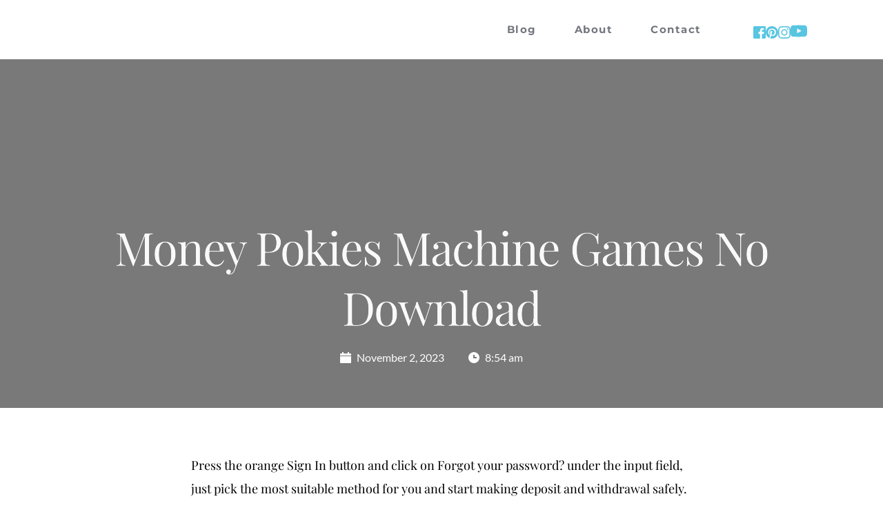

--- FILE ---
content_type: text/html; charset=UTF-8
request_url: https://bougiehour.com/2023/11/02/new-au-pokies-games/
body_size: 27786
content:
<!DOCTYPE html>
<html lang="en-US">
<head>
    <meta charset="UTF-8">
    <link rel="profile" href="http://gmpg.org/xfn/11">
    <link rel="pingback" href="https://bougiehour.com/xmlrpc.php">
	<title>Money Pokies Machine Games No Download &#8211; Bougie Hour</title>
<meta name='robots' content='max-image-preview:large' />
	<style>img:is([sizes="auto" i], [sizes^="auto," i]) { contain-intrinsic-size: 3000px 1500px }</style>
	<link rel='dns-prefetch' href='//fonts.bunny.net' />
<link rel="alternate" type="application/rss+xml" title="Bougie Hour &raquo; Feed" href="https://bougiehour.com/feed/" />
<link rel="alternate" type="application/rss+xml" title="Bougie Hour &raquo; Comments Feed" href="https://bougiehour.com/comments/feed/" />
<script>
window._wpemojiSettings = {"baseUrl":"https:\/\/s.w.org\/images\/core\/emoji\/16.0.1\/72x72\/","ext":".png","svgUrl":"https:\/\/s.w.org\/images\/core\/emoji\/16.0.1\/svg\/","svgExt":".svg","source":{"concatemoji":"https:\/\/bougiehour.com\/wp-includes\/js\/wp-emoji-release.min.js?ver=3ea901e60d8ba5978e87f843dadd2746"}};
/*! This file is auto-generated */
!function(s,n){var o,i,e;function c(e){try{var t={supportTests:e,timestamp:(new Date).valueOf()};sessionStorage.setItem(o,JSON.stringify(t))}catch(e){}}function p(e,t,n){e.clearRect(0,0,e.canvas.width,e.canvas.height),e.fillText(t,0,0);var t=new Uint32Array(e.getImageData(0,0,e.canvas.width,e.canvas.height).data),a=(e.clearRect(0,0,e.canvas.width,e.canvas.height),e.fillText(n,0,0),new Uint32Array(e.getImageData(0,0,e.canvas.width,e.canvas.height).data));return t.every(function(e,t){return e===a[t]})}function u(e,t){e.clearRect(0,0,e.canvas.width,e.canvas.height),e.fillText(t,0,0);for(var n=e.getImageData(16,16,1,1),a=0;a<n.data.length;a++)if(0!==n.data[a])return!1;return!0}function f(e,t,n,a){switch(t){case"flag":return n(e,"\ud83c\udff3\ufe0f\u200d\u26a7\ufe0f","\ud83c\udff3\ufe0f\u200b\u26a7\ufe0f")?!1:!n(e,"\ud83c\udde8\ud83c\uddf6","\ud83c\udde8\u200b\ud83c\uddf6")&&!n(e,"\ud83c\udff4\udb40\udc67\udb40\udc62\udb40\udc65\udb40\udc6e\udb40\udc67\udb40\udc7f","\ud83c\udff4\u200b\udb40\udc67\u200b\udb40\udc62\u200b\udb40\udc65\u200b\udb40\udc6e\u200b\udb40\udc67\u200b\udb40\udc7f");case"emoji":return!a(e,"\ud83e\udedf")}return!1}function g(e,t,n,a){var r="undefined"!=typeof WorkerGlobalScope&&self instanceof WorkerGlobalScope?new OffscreenCanvas(300,150):s.createElement("canvas"),o=r.getContext("2d",{willReadFrequently:!0}),i=(o.textBaseline="top",o.font="600 32px Arial",{});return e.forEach(function(e){i[e]=t(o,e,n,a)}),i}function t(e){var t=s.createElement("script");t.src=e,t.defer=!0,s.head.appendChild(t)}"undefined"!=typeof Promise&&(o="wpEmojiSettingsSupports",i=["flag","emoji"],n.supports={everything:!0,everythingExceptFlag:!0},e=new Promise(function(e){s.addEventListener("DOMContentLoaded",e,{once:!0})}),new Promise(function(t){var n=function(){try{var e=JSON.parse(sessionStorage.getItem(o));if("object"==typeof e&&"number"==typeof e.timestamp&&(new Date).valueOf()<e.timestamp+604800&&"object"==typeof e.supportTests)return e.supportTests}catch(e){}return null}();if(!n){if("undefined"!=typeof Worker&&"undefined"!=typeof OffscreenCanvas&&"undefined"!=typeof URL&&URL.createObjectURL&&"undefined"!=typeof Blob)try{var e="postMessage("+g.toString()+"("+[JSON.stringify(i),f.toString(),p.toString(),u.toString()].join(",")+"));",a=new Blob([e],{type:"text/javascript"}),r=new Worker(URL.createObjectURL(a),{name:"wpTestEmojiSupports"});return void(r.onmessage=function(e){c(n=e.data),r.terminate(),t(n)})}catch(e){}c(n=g(i,f,p,u))}t(n)}).then(function(e){for(var t in e)n.supports[t]=e[t],n.supports.everything=n.supports.everything&&n.supports[t],"flag"!==t&&(n.supports.everythingExceptFlag=n.supports.everythingExceptFlag&&n.supports[t]);n.supports.everythingExceptFlag=n.supports.everythingExceptFlag&&!n.supports.flag,n.DOMReady=!1,n.readyCallback=function(){n.DOMReady=!0}}).then(function(){return e}).then(function(){var e;n.supports.everything||(n.readyCallback(),(e=n.source||{}).concatemoji?t(e.concatemoji):e.wpemoji&&e.twemoji&&(t(e.twemoji),t(e.wpemoji)))}))}((window,document),window._wpemojiSettings);
</script>
<style id='wp-emoji-styles-inline-css'>

	img.wp-smiley, img.emoji {
		display: inline !important;
		border: none !important;
		box-shadow: none !important;
		height: 1em !important;
		width: 1em !important;
		margin: 0 0.07em !important;
		vertical-align: -0.1em !important;
		background: none !important;
		padding: 0 !important;
	}
</style>
<link rel='stylesheet' id='wp-block-library-css' href='https://bougiehour.com/wp-includes/css/dist/block-library/style.min.css?ver=3ea901e60d8ba5978e87f843dadd2746' media='all' />
<style id='classic-theme-styles-inline-css'>
/*! This file is auto-generated */
.wp-block-button__link{color:#fff;background-color:#32373c;border-radius:9999px;box-shadow:none;text-decoration:none;padding:calc(.667em + 2px) calc(1.333em + 2px);font-size:1.125em}.wp-block-file__button{background:#32373c;color:#fff;text-decoration:none}
</style>
<style id='global-styles-inline-css'>
:root{--wp--preset--aspect-ratio--square: 1;--wp--preset--aspect-ratio--4-3: 4/3;--wp--preset--aspect-ratio--3-4: 3/4;--wp--preset--aspect-ratio--3-2: 3/2;--wp--preset--aspect-ratio--2-3: 2/3;--wp--preset--aspect-ratio--16-9: 16/9;--wp--preset--aspect-ratio--9-16: 9/16;--wp--preset--color--black: #000000;--wp--preset--color--cyan-bluish-gray: #abb8c3;--wp--preset--color--white: #ffffff;--wp--preset--color--pale-pink: #f78da7;--wp--preset--color--vivid-red: #cf2e2e;--wp--preset--color--luminous-vivid-orange: #ff6900;--wp--preset--color--luminous-vivid-amber: #fcb900;--wp--preset--color--light-green-cyan: #7bdcb5;--wp--preset--color--vivid-green-cyan: #00d084;--wp--preset--color--pale-cyan-blue: #8ed1fc;--wp--preset--color--vivid-cyan-blue: #0693e3;--wp--preset--color--vivid-purple: #9b51e0;--wp--preset--color--accent: #7360f0;--wp--preset--color--primary: #000000;--wp--preset--color--secondary: #6d6d6d;--wp--preset--color--subtle-background: #dbdbdb;--wp--preset--color--background: #ffffff;--wp--preset--gradient--vivid-cyan-blue-to-vivid-purple: linear-gradient(135deg,rgba(6,147,227,1) 0%,rgb(155,81,224) 100%);--wp--preset--gradient--light-green-cyan-to-vivid-green-cyan: linear-gradient(135deg,rgb(122,220,180) 0%,rgb(0,208,130) 100%);--wp--preset--gradient--luminous-vivid-amber-to-luminous-vivid-orange: linear-gradient(135deg,rgba(252,185,0,1) 0%,rgba(255,105,0,1) 100%);--wp--preset--gradient--luminous-vivid-orange-to-vivid-red: linear-gradient(135deg,rgba(255,105,0,1) 0%,rgb(207,46,46) 100%);--wp--preset--gradient--very-light-gray-to-cyan-bluish-gray: linear-gradient(135deg,rgb(238,238,238) 0%,rgb(169,184,195) 100%);--wp--preset--gradient--cool-to-warm-spectrum: linear-gradient(135deg,rgb(74,234,220) 0%,rgb(151,120,209) 20%,rgb(207,42,186) 40%,rgb(238,44,130) 60%,rgb(251,105,98) 80%,rgb(254,248,76) 100%);--wp--preset--gradient--blush-light-purple: linear-gradient(135deg,rgb(255,206,236) 0%,rgb(152,150,240) 100%);--wp--preset--gradient--blush-bordeaux: linear-gradient(135deg,rgb(254,205,165) 0%,rgb(254,45,45) 50%,rgb(107,0,62) 100%);--wp--preset--gradient--luminous-dusk: linear-gradient(135deg,rgb(255,203,112) 0%,rgb(199,81,192) 50%,rgb(65,88,208) 100%);--wp--preset--gradient--pale-ocean: linear-gradient(135deg,rgb(255,245,203) 0%,rgb(182,227,212) 50%,rgb(51,167,181) 100%);--wp--preset--gradient--electric-grass: linear-gradient(135deg,rgb(202,248,128) 0%,rgb(113,206,126) 100%);--wp--preset--gradient--midnight: linear-gradient(135deg,rgb(2,3,129) 0%,rgb(40,116,252) 100%);--wp--preset--font-size--small: 18px;--wp--preset--font-size--medium: 20px;--wp--preset--font-size--large: 26.25px;--wp--preset--font-size--x-large: 42px;--wp--preset--font-size--normal: 21px;--wp--preset--font-size--larger: 32px;--wp--preset--spacing--20: 0.44rem;--wp--preset--spacing--30: 0.67rem;--wp--preset--spacing--40: 1rem;--wp--preset--spacing--50: 1.5rem;--wp--preset--spacing--60: 2.25rem;--wp--preset--spacing--70: 3.38rem;--wp--preset--spacing--80: 5.06rem;--wp--preset--shadow--natural: 6px 6px 9px rgba(0, 0, 0, 0.2);--wp--preset--shadow--deep: 12px 12px 50px rgba(0, 0, 0, 0.4);--wp--preset--shadow--sharp: 6px 6px 0px rgba(0, 0, 0, 0.2);--wp--preset--shadow--outlined: 6px 6px 0px -3px rgba(255, 255, 255, 1), 6px 6px rgba(0, 0, 0, 1);--wp--preset--shadow--crisp: 6px 6px 0px rgba(0, 0, 0, 1);}:where(.is-layout-flex){gap: 0.5em;}:where(.is-layout-grid){gap: 0.5em;}body .is-layout-flex{display: flex;}.is-layout-flex{flex-wrap: wrap;align-items: center;}.is-layout-flex > :is(*, div){margin: 0;}body .is-layout-grid{display: grid;}.is-layout-grid > :is(*, div){margin: 0;}:where(.wp-block-columns.is-layout-flex){gap: 2em;}:where(.wp-block-columns.is-layout-grid){gap: 2em;}:where(.wp-block-post-template.is-layout-flex){gap: 1.25em;}:where(.wp-block-post-template.is-layout-grid){gap: 1.25em;}.has-black-color{color: var(--wp--preset--color--black) !important;}.has-cyan-bluish-gray-color{color: var(--wp--preset--color--cyan-bluish-gray) !important;}.has-white-color{color: var(--wp--preset--color--white) !important;}.has-pale-pink-color{color: var(--wp--preset--color--pale-pink) !important;}.has-vivid-red-color{color: var(--wp--preset--color--vivid-red) !important;}.has-luminous-vivid-orange-color{color: var(--wp--preset--color--luminous-vivid-orange) !important;}.has-luminous-vivid-amber-color{color: var(--wp--preset--color--luminous-vivid-amber) !important;}.has-light-green-cyan-color{color: var(--wp--preset--color--light-green-cyan) !important;}.has-vivid-green-cyan-color{color: var(--wp--preset--color--vivid-green-cyan) !important;}.has-pale-cyan-blue-color{color: var(--wp--preset--color--pale-cyan-blue) !important;}.has-vivid-cyan-blue-color{color: var(--wp--preset--color--vivid-cyan-blue) !important;}.has-vivid-purple-color{color: var(--wp--preset--color--vivid-purple) !important;}.has-black-background-color{background-color: var(--wp--preset--color--black) !important;}.has-cyan-bluish-gray-background-color{background-color: var(--wp--preset--color--cyan-bluish-gray) !important;}.has-white-background-color{background-color: var(--wp--preset--color--white) !important;}.has-pale-pink-background-color{background-color: var(--wp--preset--color--pale-pink) !important;}.has-vivid-red-background-color{background-color: var(--wp--preset--color--vivid-red) !important;}.has-luminous-vivid-orange-background-color{background-color: var(--wp--preset--color--luminous-vivid-orange) !important;}.has-luminous-vivid-amber-background-color{background-color: var(--wp--preset--color--luminous-vivid-amber) !important;}.has-light-green-cyan-background-color{background-color: var(--wp--preset--color--light-green-cyan) !important;}.has-vivid-green-cyan-background-color{background-color: var(--wp--preset--color--vivid-green-cyan) !important;}.has-pale-cyan-blue-background-color{background-color: var(--wp--preset--color--pale-cyan-blue) !important;}.has-vivid-cyan-blue-background-color{background-color: var(--wp--preset--color--vivid-cyan-blue) !important;}.has-vivid-purple-background-color{background-color: var(--wp--preset--color--vivid-purple) !important;}.has-black-border-color{border-color: var(--wp--preset--color--black) !important;}.has-cyan-bluish-gray-border-color{border-color: var(--wp--preset--color--cyan-bluish-gray) !important;}.has-white-border-color{border-color: var(--wp--preset--color--white) !important;}.has-pale-pink-border-color{border-color: var(--wp--preset--color--pale-pink) !important;}.has-vivid-red-border-color{border-color: var(--wp--preset--color--vivid-red) !important;}.has-luminous-vivid-orange-border-color{border-color: var(--wp--preset--color--luminous-vivid-orange) !important;}.has-luminous-vivid-amber-border-color{border-color: var(--wp--preset--color--luminous-vivid-amber) !important;}.has-light-green-cyan-border-color{border-color: var(--wp--preset--color--light-green-cyan) !important;}.has-vivid-green-cyan-border-color{border-color: var(--wp--preset--color--vivid-green-cyan) !important;}.has-pale-cyan-blue-border-color{border-color: var(--wp--preset--color--pale-cyan-blue) !important;}.has-vivid-cyan-blue-border-color{border-color: var(--wp--preset--color--vivid-cyan-blue) !important;}.has-vivid-purple-border-color{border-color: var(--wp--preset--color--vivid-purple) !important;}.has-vivid-cyan-blue-to-vivid-purple-gradient-background{background: var(--wp--preset--gradient--vivid-cyan-blue-to-vivid-purple) !important;}.has-light-green-cyan-to-vivid-green-cyan-gradient-background{background: var(--wp--preset--gradient--light-green-cyan-to-vivid-green-cyan) !important;}.has-luminous-vivid-amber-to-luminous-vivid-orange-gradient-background{background: var(--wp--preset--gradient--luminous-vivid-amber-to-luminous-vivid-orange) !important;}.has-luminous-vivid-orange-to-vivid-red-gradient-background{background: var(--wp--preset--gradient--luminous-vivid-orange-to-vivid-red) !important;}.has-very-light-gray-to-cyan-bluish-gray-gradient-background{background: var(--wp--preset--gradient--very-light-gray-to-cyan-bluish-gray) !important;}.has-cool-to-warm-spectrum-gradient-background{background: var(--wp--preset--gradient--cool-to-warm-spectrum) !important;}.has-blush-light-purple-gradient-background{background: var(--wp--preset--gradient--blush-light-purple) !important;}.has-blush-bordeaux-gradient-background{background: var(--wp--preset--gradient--blush-bordeaux) !important;}.has-luminous-dusk-gradient-background{background: var(--wp--preset--gradient--luminous-dusk) !important;}.has-pale-ocean-gradient-background{background: var(--wp--preset--gradient--pale-ocean) !important;}.has-electric-grass-gradient-background{background: var(--wp--preset--gradient--electric-grass) !important;}.has-midnight-gradient-background{background: var(--wp--preset--gradient--midnight) !important;}.has-small-font-size{font-size: var(--wp--preset--font-size--small) !important;}.has-medium-font-size{font-size: var(--wp--preset--font-size--medium) !important;}.has-large-font-size{font-size: var(--wp--preset--font-size--large) !important;}.has-x-large-font-size{font-size: var(--wp--preset--font-size--x-large) !important;}
:where(.wp-block-post-template.is-layout-flex){gap: 1.25em;}:where(.wp-block-post-template.is-layout-grid){gap: 1.25em;}
:where(.wp-block-columns.is-layout-flex){gap: 2em;}:where(.wp-block-columns.is-layout-grid){gap: 2em;}
:root :where(.wp-block-pullquote){font-size: 1.5em;line-height: 1.6;}
</style>
<link rel='stylesheet' id='twentytwenty-style-css' href='https://bougiehour.com/wp-content/themes/twentytwenty/style.css?ver=2.9' media='all' />
<style id='twentytwenty-style-inline-css'>
.color-accent,.color-accent-hover:hover,.color-accent-hover:focus,:root .has-accent-color,.has-drop-cap:not(:focus):first-letter,.wp-block-button.is-style-outline,a { color: #7360f0; }blockquote,.border-color-accent,.border-color-accent-hover:hover,.border-color-accent-hover:focus { border-color: #7360f0; }button,.button,.faux-button,.wp-block-button__link,.wp-block-file .wp-block-file__button,input[type="button"],input[type="reset"],input[type="submit"],.bg-accent,.bg-accent-hover:hover,.bg-accent-hover:focus,:root .has-accent-background-color,.comment-reply-link { background-color: #7360f0; }.fill-children-accent,.fill-children-accent * { fill: #7360f0; }:root .has-background-color,button,.button,.faux-button,.wp-block-button__link,.wp-block-file__button,input[type="button"],input[type="reset"],input[type="submit"],.wp-block-button,.comment-reply-link,.has-background.has-primary-background-color:not(.has-text-color),.has-background.has-primary-background-color *:not(.has-text-color),.has-background.has-accent-background-color:not(.has-text-color),.has-background.has-accent-background-color *:not(.has-text-color) { color: #ffffff; }:root .has-background-background-color { background-color: #ffffff; }body,.entry-title a,:root .has-primary-color { color: #000000; }:root .has-primary-background-color { background-color: #000000; }cite,figcaption,.wp-caption-text,.post-meta,.entry-content .wp-block-archives li,.entry-content .wp-block-categories li,.entry-content .wp-block-latest-posts li,.wp-block-latest-comments__comment-date,.wp-block-latest-posts__post-date,.wp-block-embed figcaption,.wp-block-image figcaption,.wp-block-pullquote cite,.comment-metadata,.comment-respond .comment-notes,.comment-respond .logged-in-as,.pagination .dots,.entry-content hr:not(.has-background),hr.styled-separator,:root .has-secondary-color { color: #6d6d6d; }:root .has-secondary-background-color { background-color: #6d6d6d; }pre,fieldset,input,textarea,table,table *,hr { border-color: #dbdbdb; }caption,code,code,kbd,samp,.wp-block-table.is-style-stripes tbody tr:nth-child(odd),:root .has-subtle-background-background-color { background-color: #dbdbdb; }.wp-block-table.is-style-stripes { border-bottom-color: #dbdbdb; }.wp-block-latest-posts.is-grid li { border-top-color: #dbdbdb; }:root .has-subtle-background-color { color: #dbdbdb; }body:not(.overlay-header) .primary-menu > li > a,body:not(.overlay-header) .primary-menu > li > .icon,.modal-menu a,.footer-menu a, .footer-widgets a:where(:not(.wp-block-button__link)),#site-footer .wp-block-button.is-style-outline,.wp-block-pullquote:before,.singular:not(.overlay-header) .entry-header a,.archive-header a,.header-footer-group .color-accent,.header-footer-group .color-accent-hover:hover { color: #7360f0; }.social-icons a,#site-footer button:not(.toggle),#site-footer .button,#site-footer .faux-button,#site-footer .wp-block-button__link,#site-footer .wp-block-file__button,#site-footer input[type="button"],#site-footer input[type="reset"],#site-footer input[type="submit"] { background-color: #7360f0; }.social-icons a,body:not(.overlay-header) .primary-menu ul,.header-footer-group button,.header-footer-group .button,.header-footer-group .faux-button,.header-footer-group .wp-block-button:not(.is-style-outline) .wp-block-button__link,.header-footer-group .wp-block-file__button,.header-footer-group input[type="button"],.header-footer-group input[type="reset"],.header-footer-group input[type="submit"] { color: #ffffff; }#site-header,.footer-nav-widgets-wrapper,#site-footer,.menu-modal,.menu-modal-inner,.search-modal-inner,.archive-header,.singular .entry-header,.singular .featured-media:before,.wp-block-pullquote:before { background-color: #ffffff; }.header-footer-group,body:not(.overlay-header) #site-header .toggle,.menu-modal .toggle { color: #000000; }body:not(.overlay-header) .primary-menu ul { background-color: #000000; }body:not(.overlay-header) .primary-menu > li > ul:after { border-bottom-color: #000000; }body:not(.overlay-header) .primary-menu ul ul:after { border-left-color: #000000; }.site-description,body:not(.overlay-header) .toggle-inner .toggle-text,.widget .post-date,.widget .rss-date,.widget_archive li,.widget_categories li,.widget cite,.widget_pages li,.widget_meta li,.widget_nav_menu li,.powered-by-wordpress,.footer-credits .privacy-policy,.to-the-top,.singular .entry-header .post-meta,.singular:not(.overlay-header) .entry-header .post-meta a { color: #6d6d6d; }.header-footer-group pre,.header-footer-group fieldset,.header-footer-group input,.header-footer-group textarea,.header-footer-group table,.header-footer-group table *,.footer-nav-widgets-wrapper,#site-footer,.menu-modal nav *,.footer-widgets-outer-wrapper,.footer-top { border-color: #dbdbdb; }.header-footer-group table caption,body:not(.overlay-header) .header-inner .toggle-wrapper::before { background-color: #dbdbdb; }
</style>
<link rel='stylesheet' id='twentytwenty-fonts-css' href='https://bougiehour.com/wp-content/themes/twentytwenty/assets/css/font-inter.css?ver=2.9' media='all' />
<link rel='stylesheet' id='twentytwenty-print-style-css' href='https://bougiehour.com/wp-content/themes/twentytwenty/print.css?ver=2.9' media='print' />
<link rel='stylesheet' id='brizy-asset-google-10-css'  class="brz-link brz-link-google" type="text/css" href='https://fonts.bunny.net/css?family=Lato%3A100%2C100italic%2C300%2C300italic%2Cregular%2Citalic%2C700%2C700italic%2C900%2C900italic%7CPlayfair+Display%3Aregular%2Citalic%2C700%2C700italic%2C900%2C900italic%7CMontserrat%3A100%2C100italic%2C200%2C200italic%2C300%2C300italic%2Cregular%2Citalic%2C500%2C500italic%2C600%2C600italic%2C700%2C700italic%2C800%2C800italic%2C900%2C900italic%7CCrimson+Text%3Aregular%2Citalic%2C600%2C600italic%2C700%2C700italic&#038;subset=arabic%2Cbengali%2Ccyrillic%2Ccyrillic-ext%2Cdevanagari%2Cgreek%2Cgreek-ext%2Cgujarati%2Chebrew%2Ckhmer%2Ckorean%2Clatin-ext%2Ctamil%2Ctelugu%2Cthai%2Cvietnamese&#038;display=swap&#038;ver=324-wp' media='all' />
<link rel='stylesheet' id='brizy-asset-group-1_2-21-css'  class="brz-link brz-link-preview-lib-pro" data-brz-group="group-1_2" href='https://bougiehour.com/wp-content/plugins/brizy-pro/public/editor-build/prod/css/group-1_2-pro.min.css?ver=198-wp' media='all' />
<link rel='stylesheet' id='brizy-asset-main-30-css'  class="brz-link brz-link-preview-pro" href='https://bougiehour.com/wp-content/plugins/brizy-pro/public/editor-build/prod/css/preview.pro.min.css?ver=198-wp' media='all' />
<style id='inline-handle-c45147dee729311ef5b5c3003946c48f-inline-css'>


.brz .brz-css-5eat7n{padding:75px 0px 75px 0px;min-height: auto;margin:0;z-index: auto;}.brz .brz-css-5eat7n{display:flex;}.brz .brz-css-5eat7n > .brz-bg{border-radius: 0px;}.brz .brz-css-5eat7n > .brz-bg{border:0px solid rgba(102, 115, 141, 0);}.brz .brz-css-5eat7n > .brz-bg:after{box-shadow:none;}.brz .brz-css-5eat7n > .brz-bg > .brz-bg-image{-webkit-mask-image: none;
                      mask-image: none;background-size:cover;background-repeat: no-repeat;}.brz .brz-css-5eat7n > .brz-bg > .brz-bg-image{background-image:none;filter:none;display:block;}.brz .brz-css-5eat7n > .brz-bg > .brz-bg-image:after{content: "";background-image:none;}.brz .brz-css-5eat7n > .brz-bg > .brz-bg-color{-webkit-mask-image: none;
                      mask-image: none;}.brz .brz-css-5eat7n > .brz-bg > .brz-bg-color{background-color:rgba(0, 0, 0, 0);background-image:none;}.brz .brz-css-5eat7n > .brz-bg > .brz-bg-shape__top{background-size: 100% 100px; height: 100px;transform: scale(1.02) rotateX(0deg) rotateY(0deg);z-index: auto;}.brz .brz-css-5eat7n > .brz-bg > .brz-bg-shape__top::after{background-image: none; -webkit-mask-image: none;background-size: 100% 100px; height: 100px;}.brz .brz-css-5eat7n > .brz-bg > .brz-bg-shape__bottom{background-size: 100% 100px; height: 100px;transform: scale(1.02) rotateX(-180deg) rotateY(-180deg);z-index: auto;}.brz .brz-css-5eat7n > .brz-bg > .brz-bg-shape__bottom::after{background-image: none; -webkit-mask-image: none;background-size: 100% 100px; height: 100px;}.brz .brz-css-5eat7n .brz-container{justify-content:center;}@media(max-width:991px) and (min-width:768px){.brz .brz-css-5eat7n{padding:25px 15px 25px 15px;}}@media(max-width:767px){.brz .brz-css-5eat7n{padding:25px 15px 25px 15px;}}

.brz .brz-css-1tauzgm{border:0px solid transparent;}@media(min-width:991px){.brz .brz-css-1tauzgm{max-width: calc(1 * var(--brz-section-container-max-width, 1170px));}}@media(max-width:991px) and (min-width:768px){.brz .brz-css-1tauzgm{max-width: 100%;}}@media(max-width:767px){.brz .brz-css-1tauzgm{max-width: 100%;}}

.brz .brz-css-daw51f{padding:0;margin:10px 0px 10px 0px;justify-content:center;position:relative;}.brz .brz-css-daw51f .brz-wrapper-transform{transform: none;}@media(min-width:991px){.brz .brz-css-daw51f{display:flex;z-index: auto;position:relative;}}@media(max-width:991px) and (min-width:768px){.brz .brz-css-daw51f{display:flex;z-index: auto;position:relative;}}@media(max-width:767px){.brz .brz-css-daw51f{display:flex;z-index: auto;position:relative;}}

.brz-css-pqx6p1 .brz-line-container:after{display:none;}.brz-css-pqx6p1 .brz-hr, .brz-css-pqx6p1 .brz-line-container:before, .brz-css-pqx6p1 .brz-line-container:after{border-top-style:solid;border-top-width:2px;border-top-color:rgba(var(--brz-global-color7),0.75);}.brz-css-pqx6p1.brz-line-text .brz-line-content{font-family:'Lato', sans-serif; font-size:20px; font-weight:400; line-height: 1; letter-spacing:0px; font-variation-settings:"wght" 400, "wdth" 100, "SOFT" 0;}.brz-css-pqx6p1{width:75%;}.brz-css-pqx6p1 .brz-hr{border-radius:0px;} .brz-css-pqx6p1 .brz-line-container:before{border-radius:0px;} .brz-css-pqx6p1 .brz-line-container:after{border-radius:0px;} .brz-css-pqx6p1 .brz-line-icon-wrapper{border-radius:0px;}.brz-css-pqx6p1 .brz-line-icon-wrapper, .brz-css-pqx6p1 .brz-hr, .brz-css-pqx6p1 .brz-line-container:before, .brz-css-pqx6p1 .brz-line-container:after, .brz-css-pqx6p1 .brz-line-content{transition-duration:0.50s;transition-property:filter, box-shadow, background, border-radius, border-color;}

.brz .brz-css-19ouanl{margin:0;z-index: auto;align-items:flex-start;}.brz .brz-css-19ouanl > .brz-bg{border-radius: 0px;max-width:100%;mix-blend-mode:normal;}.brz .brz-css-19ouanl > .brz-bg{border:0px solid rgba(102, 115, 141, 0);box-shadow:none;}.brz .brz-css-19ouanl > .brz-bg > .brz-bg-image{background-size:cover;background-repeat: no-repeat;-webkit-mask-image: none;
                      mask-image: none;}.brz .brz-css-19ouanl > .brz-bg > .brz-bg-image{background-image:none;filter:none;display:block;}.brz .brz-css-19ouanl > .brz-bg > .brz-bg-image:after{content: "";background-image:none;}.brz .brz-css-19ouanl > .brz-bg > .brz-bg-color{-webkit-mask-image: none;
                      mask-image: none;}.brz .brz-css-19ouanl > .brz-bg > .brz-bg-color{background-color:rgba(0, 0, 0, 0);background-image:none;}.brz .brz-css-19ouanl > .brz-bg > .brz-bg-map{display:none;}.brz .brz-css-19ouanl > .brz-bg > .brz-bg-map{filter:none;}.brz .brz-css-19ouanl > .brz-bg > .brz-bg-video{display:none;}.brz .brz-css-19ouanl > .brz-bg > .brz-bg-video{filter:none;}.brz .brz-css-19ouanl > .brz-row{border:0px solid transparent;}.brz .brz-css-19ouanl > .brz-row, .brz .brz-css-19ouanl > .brz-bg > .brz-bg-video, .brz .brz-css-19ouanl > .brz-bg, .brz .brz-css-19ouanl > .brz-bg > .brz-bg-image, .brz .brz-css-19ouanl > .brz-bg > .brz-bg-color{transition-duration:0.50s;transition-property: filter, box-shadow, background, border-radius, border-color;}@media(min-width:991px){.brz .brz-css-19ouanl{min-height: auto;display:flex;}}@media(max-width:991px) and (min-width:768px){.brz .brz-css-19ouanl{min-height: auto;display:flex;}}@media(max-width:767px){.brz .brz-css-19ouanl{min-height: auto;display:flex;}}

.brz .brz-css-1v5iuxw{padding:10px;max-width:100%;}@media(max-width:991px) and (min-width:768px){.brz .brz-css-1v5iuxw{padding:0;}}@media(max-width:767px){.brz .brz-css-1v5iuxw{padding:0;}}

.brz .brz-css-s7oe4o{z-index: auto;flex:1 1 50%;max-width:50%;justify-content:flex-start;}.brz .brz-css-s7oe4o .brz-columns__scroll-effect{justify-content:flex-start;}.brz .brz-css-s7oe4o > .brz-bg{margin:0;mix-blend-mode:normal;border-radius: 0px;}.brz .brz-css-s7oe4o > .brz-bg{border:0px solid rgba(102, 115, 141, 0);box-shadow:none;}.brz .brz-css-s7oe4o > .brz-bg > .brz-bg-image{background-size:cover;background-repeat: no-repeat;-webkit-mask-image: none;
                      mask-image: none;}.brz .brz-css-s7oe4o > .brz-bg > .brz-bg-image{background-image:none;filter:none;display:block;}.brz .brz-css-s7oe4o > .brz-bg > .brz-bg-image:after{content: "";background-image:none;}.brz .brz-css-s7oe4o > .brz-bg > .brz-bg-color{-webkit-mask-image: none;
                      mask-image: none;}.brz .brz-css-s7oe4o > .brz-bg > .brz-bg-color{background-color:rgba(0, 0, 0, 0);background-image:none;}.brz .brz-css-s7oe4o > .brz-bg > .brz-bg-map{display:none;}.brz .brz-css-s7oe4o > .brz-bg > .brz-bg-map{filter:none;}.brz .brz-css-s7oe4o > .brz-bg > .brz-bg-video{display:none;}.brz .brz-css-s7oe4o > .brz-bg > .brz-bg-video{filter:none;}.brz .brz-css-s7oe4o > .brz-bg, .brz .brz-css-s7oe4o > .brz-bg > .brz-bg-image, .brz .brz-css-s7oe4o > .brz-bg > .brz-bg-color{transition-duration:0.50s;transition-property: filter, box-shadow, background, border-radius, border-color;}@media(max-width:767px){.brz .brz-css-s7oe4o{flex:1 1 100%;max-width:100%;}.brz .brz-css-s7oe4o > .brz-bg{margin:10px 0px 10px 0px;}}

.brz .brz-css-e3d0kf{z-index: auto;margin:0;border:0px solid transparent;padding:5px 15px 5px 15px;min-height:100%;transition-duration:0.50s;transition-property: filter, box-shadow, background, border-radius, border-color;}@media(min-width:991px){.brz .brz-css-e3d0kf{display:flex;}}@media(max-width:991px) and (min-width:768px){.brz .brz-css-e3d0kf{display:flex;}}@media(max-width:767px){.brz .brz-css-e3d0kf{margin:10px 0px 10px 0px;padding:0;}}@media(max-width:767px){.brz .brz-css-e3d0kf{display:flex;}}

.brz .brz-css-16dv4fn{z-index: auto;position:relative;margin:10px 0px 10px 0px;justify-content:center;padding:0;gap:20px 10px;}@media(min-width:991px){.brz .brz-css-16dv4fn{position:relative;}.brz .brz-css-16dv4fn{display:flex;}}@media(max-width:991px) and (min-width:768px){.brz .brz-css-16dv4fn{position:relative;}.brz .brz-css-16dv4fn{display:flex;}}@media(max-width:767px){.brz .brz-css-16dv4fn{position:relative;}.brz .brz-css-16dv4fn{display:flex;}}

.brz .brz-css-1342v71{justify-content:center;padding:0;gap:20px 10px;}

.brz .brz-css-1iayyge{font-size:48px;padding: 0px;border-radius: 0;stroke-width: 1;}.brz .brz-css-1iayyge{color:rgba(var(--brz-global-color3),1);border:0px solid rgba(35, 157, 219, 0);box-shadow:none;background-color:rgba(189, 225, 244, 0);background-image:none;}.brz .brz-css-1iayyge .brz-icon-svg-custom{background-color:rgba(var(--brz-global-color3),1);}.brz .brz-css-1iayyge, .brz .brz-css-1iayyge .brz-icon-svg-custom{transition-duration:0.50s;transition-property: color, box-shadow, background, border, border-color;}@media(min-width:991px){.brz .brz-css-1iayyge:hover{color:rgba(var(--brz-global-color3),0.8);}.brz .brz-css-1iayyge:hover .brz-icon-svg-custom{background-color:rgba(var(--brz-global-color3),0.8);}}

.brz .brz-css-6wg4ze{width:100%;mix-blend-mode:normal;}

@media(min-width:991px){.brz .brz-css-1icunjt{display:block;}}@media(max-width:991px) and (min-width:768px){.brz .brz-css-1icunjt{display:block;}}@media(max-width:767px){.brz .brz-css-1icunjt{display:block;}}

.brz .brz-css-gyi7il{padding:75px 0px 75px 0px;margin:0;}.brz .brz-css-gyi7il > .brz-bg{border-radius: 0px;}.brz .brz-css-gyi7il > .brz-bg{border:0px solid rgba(102, 115, 141, 0);}.brz .brz-css-gyi7il > .brz-bg:after{box-shadow:none;}.brz .brz-css-gyi7il > .brz-bg > .brz-bg-image{-webkit-mask-image: none;
                      mask-image: none;background-size:cover;background-repeat: no-repeat;}.brz .brz-css-gyi7il > .brz-bg > .brz-bg-image{background-image:none;filter:none;}.brz .brz-css-gyi7il > .brz-bg > .brz-bg-image:after{content: "";background-image:none;}.brz .brz-css-gyi7il > .brz-bg > .brz-bg-color{-webkit-mask-image: none;
                      mask-image: none;}.brz .brz-css-gyi7il > .brz-bg > .brz-bg-color{background-color:rgba(0, 0, 0, 0);background-image:none;}.brz .brz-css-gyi7il > .brz-bg > .brz-bg-shape__top{background-size: 100% 100px; height: 100px;transform: scale(1.02) rotateX(0deg) rotateY(0deg);z-index: auto;}.brz .brz-css-gyi7il > .brz-bg > .brz-bg-shape__top::after{background-image: none; -webkit-mask-image: none;background-size: 100% 100px; height: 100px;}.brz .brz-css-gyi7il > .brz-bg > .brz-bg-shape__bottom{background-size: 100% 100px; height: 100px;transform: scale(1.02) rotateX(-180deg) rotateY(-180deg);z-index: auto;}.brz .brz-css-gyi7il > .brz-bg > .brz-bg-shape__bottom::after{background-image: none; -webkit-mask-image: none;background-size: 100% 100px; height: 100px;}@media(max-width:991px) and (min-width:768px){.brz .brz-css-gyi7il{padding:50px 15px 50px 15px;}}@media(max-width:767px){.brz .brz-css-gyi7il{padding:25px 15px 25px 15px;}}

.brz .brz-css-vpk5la{border:0px solid transparent;}@media(min-width:991px){.brz .brz-css-vpk5la{max-width: calc(1 * var(--brz-section-container-max-width, 1170px));}}@media(max-width:991px) and (min-width:768px){.brz .brz-css-vpk5la{max-width: 100%;}}@media(max-width:767px){.brz .brz-css-vpk5la{max-width: 100%;}}

.brz .brz-css-m1vy77{margin:0;z-index: auto;align-items:flex-start;}.brz .brz-css-m1vy77 > .brz-bg{border-radius: 0px;max-width:100%;mix-blend-mode:normal;}.brz .brz-css-m1vy77 > .brz-bg{border:0px solid rgba(102, 115, 141, 0);box-shadow:none;}.brz .brz-css-m1vy77 > .brz-bg > .brz-bg-image{background-size:cover;background-repeat: no-repeat;-webkit-mask-image: none;
                      mask-image: none;}.brz .brz-css-m1vy77 > .brz-bg > .brz-bg-image{background-image:none;filter:none;display:block;}.brz .brz-css-m1vy77 > .brz-bg > .brz-bg-image:after{content: "";background-image:none;}.brz .brz-css-m1vy77 > .brz-bg > .brz-bg-color{-webkit-mask-image: none;
                      mask-image: none;}.brz .brz-css-m1vy77 > .brz-bg > .brz-bg-color{background-color:rgba(0, 0, 0, 0);background-image:none;}.brz .brz-css-m1vy77 > .brz-bg > .brz-bg-map{display:none;}.brz .brz-css-m1vy77 > .brz-bg > .brz-bg-map{filter:none;}.brz .brz-css-m1vy77 > .brz-bg > .brz-bg-video{display:none;}.brz .brz-css-m1vy77 > .brz-bg > .brz-bg-video{filter:none;}.brz .brz-css-m1vy77 > .brz-row{border:0px solid transparent;}.brz .brz-css-m1vy77 > .brz-row, .brz .brz-css-m1vy77 > .brz-bg > .brz-bg-video, .brz .brz-css-m1vy77 > .brz-bg, .brz .brz-css-m1vy77 > .brz-bg > .brz-bg-image, .brz .brz-css-m1vy77 > .brz-bg > .brz-bg-color{transition-duration:0.50s;transition-property: filter, box-shadow, background, border-radius, border-color;}@media(min-width:991px){.brz .brz-css-m1vy77{min-height: auto;display:flex;}}@media(max-width:991px) and (min-width:768px){.brz .brz-css-m1vy77{min-height: auto;display:flex;}}@media(max-width:767px){.brz .brz-css-m1vy77{min-height: auto;display:flex;}}

.brz .brz-css-12xcjiz{padding:10px;max-width:100%;}@media(max-width:991px) and (min-width:768px){.brz .brz-css-12xcjiz{padding:0;}}@media(max-width:767px){.brz .brz-css-12xcjiz{padding:0;}}

.brz .brz-css-otjfis{z-index: auto;flex:1 1 50%;max-width:50%;justify-content:flex-start;}.brz .brz-css-otjfis .brz-columns__scroll-effect{justify-content:flex-start;}.brz .brz-css-otjfis > .brz-bg{margin:0;mix-blend-mode:normal;border-radius: 0px;}.brz .brz-css-otjfis > .brz-bg{border:0px solid rgba(102, 115, 141, 0);box-shadow:none;}.brz .brz-css-otjfis > .brz-bg > .brz-bg-image{background-size:cover;background-repeat: no-repeat;-webkit-mask-image: none;
                      mask-image: none;}.brz .brz-css-otjfis > .brz-bg > .brz-bg-image{background-image:none;filter:none;display:block;}.brz .brz-css-otjfis > .brz-bg > .brz-bg-image:after{content: "";background-image:none;}.brz .brz-css-otjfis > .brz-bg > .brz-bg-color{-webkit-mask-image: none;
                      mask-image: none;}.brz .brz-css-otjfis > .brz-bg > .brz-bg-color{background-color:rgba(0, 0, 0, 0);background-image:none;}.brz .brz-css-otjfis > .brz-bg > .brz-bg-map{display:none;}.brz .brz-css-otjfis > .brz-bg > .brz-bg-map{filter:none;}.brz .brz-css-otjfis > .brz-bg > .brz-bg-video{display:none;}.brz .brz-css-otjfis > .brz-bg > .brz-bg-video{filter:none;}.brz .brz-css-otjfis > .brz-bg, .brz .brz-css-otjfis > .brz-bg > .brz-bg-image, .brz .brz-css-otjfis > .brz-bg > .brz-bg-color{transition-duration:0.50s;transition-property: filter, box-shadow, background, border-radius, border-color;}@media(max-width:767px){.brz .brz-css-otjfis{flex:1 1 100%;max-width:100%;}.brz .brz-css-otjfis > .brz-bg{margin:10px 0px 10px 0px;}}

.brz .brz-css-nx3tw2{z-index: auto;margin:0;border:0px solid transparent;padding:5px 15px 5px 15px;min-height:100%;transition-duration:0.50s;transition-property: filter, box-shadow, background, border-radius, border-color;}@media(min-width:991px){.brz .brz-css-nx3tw2{display:flex;}}@media(max-width:991px) and (min-width:768px){.brz .brz-css-nx3tw2{display:flex;}}@media(max-width:767px){.brz .brz-css-nx3tw2{margin:10px 0px 10px 0px;padding:0;}}@media(max-width:767px){.brz .brz-css-nx3tw2{display:flex;}}

.brz .brz-css-1li7w8r{padding:0;margin:10px 0px 10px 0px;justify-content:center;position:relative;}.brz .brz-css-1li7w8r .brz-wrapper-transform{transform: none;}@media(min-width:991px){.brz .brz-css-1li7w8r{display:flex;z-index: auto;position:relative;}}@media(max-width:991px) and (min-width:768px){.brz .brz-css-1li7w8r{display:flex;z-index: auto;position:relative;}}@media(max-width:767px){.brz .brz-css-1li7w8r{display:flex;z-index: auto;position:relative;}}

.brz .brz-css-1269nnt:not(.brz-image--hovered){max-width: 82%;}.brz .brz-css-1269nnt{height: auto;border-radius: 0px;mix-blend-mode:normal;}.brz .brz-css-1269nnt{box-shadow:none;border:0px solid rgba(102, 115, 141, 0);}.brz .brz-css-1269nnt .brz-picture:after{border-radius: 0px;}.brz .brz-css-1269nnt .brz-picture:after{box-shadow:none;background-color:rgba(255, 255, 255, 0);background-image:none;}.brz .brz-css-1269nnt .brz-picture{-webkit-mask-image: none;
                      mask-image: none;}.brz .brz-css-1269nnt .brz-picture{filter:none;}.brz .brz-css-1269nnt, .brz .brz-css-1269nnt .brz-picture:after, .brz .brz-css-1269nnt .brz-picture, .brz .brz-css-1269nnt.brz-image--withHover img.brz-img, .brz .brz-css-1269nnt.brz-image--withHover img.dynamic-image, .brz .brz-css-1269nnt.brz-image--withHover .brz-img__hover{transition-duration:0.50s;transition-property: filter, box-shadow, background, border-radius, border-color;}@media(max-width:991px) and (min-width:768px){.brz .brz-css-1269nnt:not(.brz-image--hovered){max-width: 100%;}}@media(max-width:767px){.brz .brz-css-1269nnt:not(.brz-image--hovered){max-width: 80%;}}

.brz .brz-css-1mlzel7.brz-hover-animation__container{max-width: 82%;}@media(max-width:991px) and (min-width:768px){.brz .brz-css-1mlzel7.brz-hover-animation__container{max-width: 100%;}}@media(max-width:767px){.brz .brz-css-1mlzel7.brz-hover-animation__container{max-width: 80%;}}

.brz .brz-css-1864esi{padding-top: 19.0646%;}.brz .brz-css-1864esi > .brz-img{position:absolute;width: 100%;}@media(max-width:991px) and (min-width:768px){.brz .brz-css-1864esi{padding-top: 19.0686%;}}@media(max-width:767px){.brz .brz-css-1864esi{padding-top: 19.0654%;}}

.brz .brz-css-904jpb{width: 345.3px;height: 142.07px;margin-inline-start: 0px;margin-top: -38.12px;}@media(max-width:991px) and (min-width:768px){.brz .brz-css-904jpb{width: 158.9px;height: 65.38px;margin-top: -17.54px;}}@media(max-width:767px){.brz .brz-css-904jpb{width: 166.48px;height: 68.49px;margin-top: -18.37px;}}

.brz .brz-css-h107mm .brz-mm-menu__icon{transition-duration:0.50s;transition-property: filter, color, background, border-color, box-shadow;}@media(min-width:991px){.brz .brz-css-h107mm .brz-mm-menu__icon{display:none;font-size:18px;}.brz .brz-css-h107mm .brz-mm-menu__icon{color:rgba(51, 51, 51, 1);}.brz .brz-css-h107mm .brz-menu{display:flex;}}@media(max-width:991px) and (min-width:768px){.brz .brz-css-h107mm .brz-mm-menu__icon{display:flex;font-size:18px;}.brz .brz-css-h107mm .brz-mm-menu__icon{color:rgba(51, 51, 51, 1);}.brz .brz-css-h107mm .brz-menu{display:none;}}@media(max-width:767px){.brz .brz-css-h107mm .brz-mm-menu__icon{display:flex;font-size:18px;}.brz .brz-css-h107mm .brz-mm-menu__icon{color:rgba(51, 51, 51, 1);}.brz .brz-css-h107mm .brz-menu{display:none;}}

.brz .brz-css-1gxmw2v .brz-menu__ul{font-family:var(--brz-buttonfontfamily, initial);display: flex; flex-wrap: wrap; justify-content: inherit; align-items: center;max-width: none;margin: 0px -5px 0px -5px;}.brz .brz-css-1gxmw2v .brz-menu__ul{color:rgba(0, 0, 0, 1);}.brz .brz-css-1gxmw2v .brz-menu__ul > .brz-menu__item > .brz-a{flex-flow: row nowrap;padding:0px 5px 0px 5px;}.brz .brz-css-1gxmw2v .brz-menu__ul > .brz-menu__item > .brz-a{color:rgba(0, 0, 0, 1);background-color:rgba(255, 255, 255, 0);}.brz .brz-css-1gxmw2v .brz-menu__ul > .brz-menu__item.brz-menu__item--opened > .brz-a{color:rgba(0, 0, 0, 1);background-color:rgba(255, 255, 255, 0);}.brz .brz-css-1gxmw2v .brz-menu__ul > .brz-menu__item.brz-menu__item--opened{color:rgba(0, 0, 0, 1);background-color: transparent;border:0px solid rgba(85, 85, 85, 1);}.brz .brz-css-1gxmw2v .brz-menu__ul > .brz-menu__item.brz-menu__item--current:not(.brz-menu__item.brz-menu__item--current:active){color:rgba(0, 0, 0, 1);background-color:rgba(255, 255, 255, 0);border:0px solid rgba(85, 85, 85, 1);}.brz .brz-css-1gxmw2v .brz-menu__ul > .brz-menu__item.brz-menu__item--current > .brz-a:not(.brz-a:active){color:rgba(0, 0, 0, 1);background-color:rgba(255, 255, 255, 0);}.brz .brz-css-1gxmw2v .brz-menu__ul > .brz-menu__item > .brz-a > .brz-icon-svg{margin:0; margin-inline-end:15px;}.brz .brz-css-1gxmw2v .brz-menu__ul > .brz-menu__item > .brz-a > .brz-icon-svg.brz-icon-svg-custom{background-color:rgba(0, 0, 0, 1);}.brz .brz-css-1gxmw2v .brz-menu__ul > .brz-menu__item.brz-menu__item--current > .brz-a:not(.brz-a:active) > .brz-icon-svg.brz-icon-svg-custom{background-color:rgba(0, 0, 0, 1);}.brz .brz-css-1gxmw2v .brz-menu__ul > .brz-menu__item.brz-menu__item--current:not(.brz-menu__item.brz-menu__item--current:active) > .brz-icon-svg.brz-icon-svg-custom{background-color:rgba(0, 0, 0, 1);}.brz .brz-css-1gxmw2v .brz-menu__ul > .brz-menu__item{border-radius: 0px;}.brz .brz-css-1gxmw2v .brz-menu__ul > .brz-menu__item{color:rgba(0, 0, 0, 1);background-color: transparent;border:0px solid rgba(85, 85, 85, 1);}.brz .brz-css-1gxmw2v .brz-menu__ul > .brz-menu__item > a{border-radius: 0px;}.brz .brz-css-1gxmw2v .brz-menu__sub-menu{font-family:var(--brz-buttonfontfamily, initial);border-radius: 0px;}.brz .brz-css-1gxmw2v .brz-menu__sub-menu{color:rgba(255, 255, 255, 1);background-color:rgba(51, 51, 51, 1);box-shadow:none;}.brz .brz-css-1gxmw2v .brz-menu__sub-menu .brz-menu__item > .brz-a{flex-flow: row nowrap;}.brz .brz-css-1gxmw2v .brz-menu__sub-menu .brz-a:hover{color:rgba(255, 255, 255, 1);}.brz .brz-css-1gxmw2v .brz-menu__sub-menu .brz-a > .brz-icon-svg{margin:0; margin-inline-end: 15px;font-size:12px;}.brz .brz-css-1gxmw2v .brz-menu__sub-menu > .brz-menu__item.brz-menu__item--current > .brz-a{color:rgba(255, 255, 255, 1);}.brz .brz-css-1gxmw2v .brz-menu__sub-menu > .brz-menu__item.brz-menu__item--current{background-color:rgba(51, 51, 51, 1);}.brz .brz-css-1gxmw2v .brz-menu__sub-menu > .brz-menu__item.brz-menu__item--current:hover{background-color:rgba(51, 51, 51, 1);}.brz .brz-css-1gxmw2v .brz-menu__item--current .brz-menu__sub-menu{box-shadow:none;}.brz .brz-css-1gxmw2v .brz-menu__sub-menu > .brz-menu__item > .brz-a > .brz-icon-svg.brz-icon-svg-custom{background-color:rgba(255, 255, 255, 1);}.brz .brz-css-1gxmw2v .brz-menu__sub-menu > .brz-menu__item:not(.brz-menu__item.brz-menu__item--current) > .brz-a > .brz-icon-svg.brz-icon-svg-custom{background-color:rgba(255, 255, 255, 1);}.brz .brz-css-1gxmw2v .brz-menu__sub-menu > .brz-menu__item.brz-menu__item--current > .brz-a > .brz-icon-svg.brz-icon-svg-custom{background-color:rgba(255, 255, 255, 1);}.brz .brz-css-1gxmw2v .brz-menu__item-dropdown .brz-menu__item{background-color:rgba(51, 51, 51, 1);color:rgba(255, 255, 255, 1);}.brz .brz-css-1gxmw2v .brz-menu__sub-menu .brz-menu__item-dropdown .brz-a:hover:after{border-color: rgba(255, 255, 255, 1);}.brz .brz-css-1gxmw2v .brz-menu__sub-menu > .brz-menu__item{border-bottom: 1px solid rgba(85, 85, 85, 1);}.brz .brz-css-1gxmw2v .brz-menu__item-dropdown .brz-menu__item, .brz .brz-css-1gxmw2v .brz-menu__sub-menu .brz-menu__item-dropdown .brz-a:after, .brz .brz-css-1gxmw2v .brz-menu__sub-menu > .brz-menu__item.brz-menu__item--current > .brz-a > .brz-icon-svg.brz-icon-svg-custom, .brz .brz-css-1gxmw2v .brz-menu__sub-menu > .brz-menu__item:not(.brz-menu__item.brz-menu__item--current) > .brz-a > .brz-icon-svg.brz-icon-svg-custom, .brz .brz-css-1gxmw2v .brz-menu__sub-menu > .brz-menu__item > .brz-a > .brz-icon-svg.brz-icon-svg-custom, .brz .brz-css-1gxmw2v .brz-menu__item--current .brz-menu__sub-menu, .brz .brz-css-1gxmw2v .brz-menu__sub-menu > .brz-menu__item.brz-menu__item--current, .brz .brz-css-1gxmw2v .brz-menu__ul, .brz .brz-css-1gxmw2v .brz-menu__ul > .brz-menu__item > .brz-a, .brz .brz-css-1gxmw2v .brz-menu__ul > .brz-menu__item.brz-menu__item--opened > .brz-a, .brz .brz-css-1gxmw2v .brz-menu__ul > .brz-menu__item.brz-menu__item--opened, .brz .brz-css-1gxmw2v .brz-menu__ul > .brz-menu__item.brz-menu__item--current:not(.brz-menu__item.brz-menu__item--current:active), .brz .brz-css-1gxmw2v .brz-menu__ul > .brz-menu__item.brz-menu__item--current > .brz-a:not(.brz-a:active), .brz .brz-css-1gxmw2v .brz-menu__ul > .brz-menu__item > .brz-a > .brz-icon-svg.brz-icon-svg-custom, .brz .brz-css-1gxmw2v .brz-menu__ul > .brz-menu__item.brz-menu__item--current > .brz-a:not(.brz-a:active) > .brz-icon-svg.brz-icon-svg-custom, .brz .brz-css-1gxmw2v .brz-menu__ul > .brz-menu__item.brz-menu__item--current:not(.brz-menu__item.brz-menu__item--current:active) > .brz-icon-svg.brz-icon-svg-custom, .brz .brz-css-1gxmw2v .brz-menu__ul > .brz-menu__item, .brz .brz-css-1gxmw2v .brz-menu__sub-menu, .brz .brz-css-1gxmw2v:hover .brz-menu__sub-menu .brz-a, .brz .brz-css-1gxmw2v .brz-menu__sub-menu > .brz-menu__item.brz-menu__item--current > .brz-a, .brz .brz-css-1gxmw2v .brz-menu__sub-menu > .brz-menu__item.brz-menu__item--current{transition-duration:0.50s;transition-property: filter, color, background, border-color, box-shadow;}@media(min-width:991px){.brz .brz-css-1gxmw2v .brz-menu__ul{font-size:var(--brz-buttonfontsize, initial);font-weight:var(--brz-buttonfontweight, initial);line-height:var(--brz-buttonlineheight, initial);letter-spacing:var(--brz-buttonletterspacing, initial);font-variation-settings:var(--brz-buttonfontvariation, initial);font-weight:var(--brz-buttonbold, initial);font-style:var(--brz-buttonitalic, initial);text-decoration:var(--brz-buttontextdecoration, initial) !important;text-transform:var(--brz-buttontexttransform, initial) !important;}.brz .brz-css-1gxmw2v .brz-menu__ul > .brz-menu__item > .brz-a > .brz-icon-svg{font-size:12px;}.brz .brz-css-1gxmw2v .brz-menu__ul > .brz-menu__item{padding-top:0px; padding-bottom:0px; margin-right:5px; margin-left:5px;}.brz .brz-css-1gxmw2v .brz-menu__sub-menu{font-size:var(--brz-buttonfontsize, initial);font-weight:var(--brz-buttonfontweight, initial);line-height:var(--brz-buttonlineheight, initial);letter-spacing:var(--brz-buttonletterspacing, initial);font-variation-settings:var(--brz-buttonfontvariation, initial);font-weight:var(--brz-buttonbold, initial);font-style:var(--brz-buttonitalic, initial);text-decoration:var(--brz-buttontextdecoration, initial) !important;text-transform:var(--brz-buttontexttransform, initial) !important;position:absolute; top: 0; width: 305px;}.brz .brz-css-1gxmw2v [data-popper-placement='left-start']{inset-inline-end: calc(100% + 5px);}.brz .brz-css-1gxmw2v [data-popper-placement='right-start']{inset-inline-start: calc(100% + 5px);}.brz .brz-css-1gxmw2v > .brz-menu__ul > .brz-menu__item-dropdown > .brz-menu__sub-menu{top: calc(100% + 5px); width: 300px;}.brz .brz-css-1gxmw2v > .brz-menu__ul > .brz-menu__item-dropdown > [data-popper-placement='left-start']{right: 0;}.brz .brz-css-1gxmw2v > .brz-menu__ul > .brz-menu__item-dropdown > [data-popper-placement='right-start']{inset-inline-start: 0;}.brz .brz-css-1gxmw2v .brz-mega-menu__dropdown{display:none;}}@media(max-width:991px) and (min-width:768px){.brz .brz-css-1gxmw2v .brz-menu__ul{font-size:var(--brz-buttontabletfontsize, initial);font-weight:var(--brz-buttontabletfontweight, initial);line-height:var(--brz-buttontabletlineheight, initial);letter-spacing:var(--brz-buttontabletletterspacing, initial);font-variation-settings:var(--brz-buttontabletfontvariation, initial);font-weight:var(--brz-buttontabletbold, initial);font-style:var(--brz-buttontabletitalic, initial);text-decoration:var(--brz-buttontablettextdecoration, initial) !important;text-transform:var(--brz-buttontablettexttransform, initial) !important;}.brz .brz-css-1gxmw2v .brz-menu__ul > .brz-menu__item > .brz-a > .brz-icon-svg{font-size:12px;}.brz .brz-css-1gxmw2v .brz-menu__ul > .brz-menu__item{padding-top:0px; padding-bottom:0px; margin-right:5px; margin-left:5px;}.brz .brz-css-1gxmw2v .brz-menu__sub-menu{font-size:var(--brz-buttontabletfontsize, initial);font-weight:var(--brz-buttontabletfontweight, initial);line-height:var(--brz-buttontabletlineheight, initial);letter-spacing:var(--brz-buttontabletletterspacing, initial);font-variation-settings:var(--brz-buttontabletfontvariation, initial);font-weight:var(--brz-buttontabletbold, initial);font-style:var(--brz-buttontabletitalic, initial);text-decoration:var(--brz-buttontablettextdecoration, initial) !important;text-transform:var(--brz-buttontablettexttransform, initial) !important;position:absolute; top: 0; width: 305px;}.brz .brz-css-1gxmw2v > .brz-menu__ul > .brz-menu__item-dropdown > .brz-menu__sub-menu{top: calc(100% + 5px); width: 300px;}.brz .brz-css-1gxmw2v > .brz-menu__ul > .brz-menu__item-dropdown > [data-popper-placement='left-start']{right: 0;}.brz .brz-css-1gxmw2v > .brz-menu__ul > .brz-menu__item-dropdown > [data-popper-placement='right-start']{inset-inline-start: 0;}.brz .brz-css-1gxmw2v .brz-menu__sub-menu .brz-menu__item-dropdown > .brz-a:after{border-right-style: solid; border-left-style: none;}.brz .brz-css-1gxmw2v .brz-menu__sub-menu .brz-menu__item-dropdown .brz-menu__sub-menu{position:relative; top: auto; inset-inline-start: auto; transform: translate(0, 0); height: 0; overflow: hidden;}.brz .brz-css-1gxmw2v .brz-menu__sub-menu .brz-menu__item--opened > .brz-menu__sub-menu{height: auto; width: 100%; left: auto; right: auto;}.brz .brz-css-1gxmw2v.brz-menu__preview .brz-menu__sub-menu .brz-menu__item > .brz-menu__sub-menu{height: auto; width: 100%; left: auto; right: auto;}.brz .brz-css-1gxmw2v .brz-mega-menu__dropdown{display:none;}}@media(max-width:767px){.brz .brz-css-1gxmw2v .brz-menu__ul{font-size:var(--brz-buttonmobilefontsize, initial);font-weight:var(--brz-buttonmobilefontweight, initial);line-height:var(--brz-buttonmobilelineheight, initial);letter-spacing:var(--brz-buttonmobileletterspacing, initial);font-variation-settings:var(--brz-buttonmobilefontvariation, initial);font-weight:var(--brz-buttonmobilebold, initial);font-style:var(--brz-buttonmobileitalic, initial);text-decoration:var(--brz-buttonmobiletextdecoration, initial) !important;text-transform:var(--brz-buttonmobiletexttransform, initial) !important;}.brz .brz-css-1gxmw2v .brz-menu__ul > .brz-menu__item > .brz-a > .brz-icon-svg{font-size:12px;}.brz .brz-css-1gxmw2v .brz-menu__ul > .brz-menu__item{padding-top:0px; padding-bottom:0px; margin-right:5px; margin-left:5px;}.brz .brz-css-1gxmw2v .brz-menu__sub-menu{font-size:var(--brz-buttonmobilefontsize, initial);font-weight:var(--brz-buttonmobilefontweight, initial);line-height:var(--brz-buttonmobilelineheight, initial);letter-spacing:var(--brz-buttonmobileletterspacing, initial);font-variation-settings:var(--brz-buttonmobilefontvariation, initial);font-weight:var(--brz-buttonmobilebold, initial);font-style:var(--brz-buttonmobileitalic, initial);text-decoration:var(--brz-buttonmobiletextdecoration, initial) !important;text-transform:var(--brz-buttonmobiletexttransform, initial) !important;position:absolute; top: 0; width: 305px;}.brz .brz-css-1gxmw2v > .brz-menu__ul > .brz-menu__item-dropdown > .brz-menu__sub-menu{top: calc(100% + 5px); width: 300px;}.brz .brz-css-1gxmw2v > .brz-menu__ul > .brz-menu__item-dropdown > [data-popper-placement='left-start']{right: 0;}.brz .brz-css-1gxmw2v > .brz-menu__ul > .brz-menu__item-dropdown > [data-popper-placement='right-start']{inset-inline-start: 0;}.brz .brz-css-1gxmw2v .brz-menu__sub-menu .brz-menu__item-dropdown > .brz-a:after{border-right-style: solid; border-left-style: none;}.brz .brz-css-1gxmw2v .brz-menu__sub-menu .brz-menu__item-dropdown .brz-menu__sub-menu{position:relative; top: auto; inset-inline-start: auto; transform: translate(0, 0); height: 0; overflow: hidden;}.brz .brz-css-1gxmw2v .brz-menu__sub-menu .brz-menu__item--opened > .brz-menu__sub-menu{height: auto; width: 100%; left: auto; right: auto;}.brz .brz-css-1gxmw2v.brz-menu__preview .brz-menu__sub-menu .brz-menu__item > .brz-menu__sub-menu{height: auto; width: 100%; left: auto; right: auto;}.brz .brz-css-1gxmw2v .brz-mega-menu__dropdown{display:block;}}

.brz .brz-css-1em9ozr .brz-mm-navbar .brz-mm-close{font-size:16px;margin:0;padding:10px 15px 10px 10px;}.brz .brz-css-1em9ozr .brz-mm-navbar .brz-mm-close{color:rgba(255, 255, 255, 1);background-color:#333333;}.brz .brz-css-1em9ozr .brz-menu__item{font-family:var(--brz-buttonfontfamily, initial);}.brz .brz-css-1em9ozr .brz-menu__item{color:rgba(255, 255, 255, 1);border-color: rgba(85, 85, 85, 1);}.brz nav.brz-mm-menu.brz-css-1em9ozr{background-color:rgba(51, 51, 51, 0.8);}.brz .brz-css-1em9ozr.brz-mm-menu .brz-menu__item .brz-mm-listitem__text{padding:10px 20px 10px 20px;flex-flow: row nowrap;}.brz .brz-css-1em9ozr .brz-menu__item:hover > .brz-mm-listitem__text{color:rgba(255, 255, 255, 1);}.brz .brz-css-1em9ozr .brz-menu__item .brz-mm-menu__item__icon.brz-icon-svg-custom{background-color:rgba(255, 255, 255, 1);}.brz .brz-css-1em9ozr .brz-mm-navbar{color:rgba(255, 255, 255, 1);}.brz .brz-css-1em9ozr .brz-menu__item.brz-mm-listitem_opened{color:rgba(255, 255, 255, 1);}.brz .brz-css-1em9ozr.brz-mm-menu.brz-mm-menu_theme-dark .brz-mm-panels{background-image:none;}.brz .brz-css-1em9ozr.brz-mm-menu.brz-mm-menu_theme-dark .brz-mm-panels, .brz .brz-css-1em9ozr .brz-mm-panels > .brz-mm-panel:before{background-image:none;background-color:rgba(51, 51, 51, 0.8);}.brz .brz-css-1em9ozr.brz-mm-menu.brz-mm-menu_theme-dark .brz-mm-panels, .brz .brz-css-1em9ozr .brz-mm-panels > .brz-mm-panel{background-color:rgba(51, 51, 51, 0.8);}.brz .brz-css-1em9ozr .brz-mm-panels > .brz-mm-panel{background-image:none;background-color:rgba(51, 51, 51, 0.8);}.brz .brz-css-1em9ozr.brz-mm-menu.brz-mm-menu_theme-dark .brz-mm-navbar.brz-mm-listitem .brz-mm-listitem_opened > .brz-mm-listitem__text:after{border-color: rgba(85, 85, 85, 1);}.brz .brz-css-1em9ozr .brz-mm-listitem{border-color: rgba(85, 85, 85, 1);}.brz .brz-css-1em9ozr  .brz-menu__item.brz-menu__item--current:not(.brz-menu__item.brz-menu__item--current:active){color:rgba(255, 255, 255, 1);}.brz .brz-css-1em9ozr .brz-menu__item.brz-menu__item--current:not(brz-menu__item.brz-menu__item--current:active):hover > .brz-mm-listitem__text{color:rgba(255, 255, 255, 1);}.brz .brz-css-1em9ozr  .brz-menu__item.brz-menu__item--current:not(brz-menu__item.brz-menu__item--current:active) > .brz-mm-listitem__text > .brz-icon-svg.brz-icon-svg-custom{background-color:rgba(255, 255, 255, 1);}.brz .brz-css-1em9ozr .brz-mm-listitem, .brz .brz-css-1em9ozr.brz-mm-menu.brz-mm-menu_theme-dark .brz-mm-navbar.brz-mm-listitem .brz-mm-listitem_opened > .brz-mm-listitem__text:after, .brz .brz-css-1em9ozr .brz-menu__item, .brz .brz-css-1em9ozr.brz-mm-menu.brz-mm-menu_theme-dark .brz-mm-panels, .brz .brz-css-1em9ozr .brz-mm-panels > .brz-mm-panel, .brz .brz-css-1em9ozr.brz-mm-menu.brz-mm-menu_theme-dark .brz-mm-panels, .brz .brz-css-1em9ozr .brz-mm-panels > .brz-mm-panel:before, .brz .brz-css-1em9ozr .brz-menu__item.brz-mm-listitem_opened, .brz .brz-css-1em9ozr .brz-mm-navbar, .brz nav.brz-mm-menu.brz-css-1em9ozr, .brz .brz-css-1em9ozr .brz-menu__item > .brz-mm-listitem__text, .brz .brz-css-1em9ozr .brz-menu__item .brz-mm-menu__item__icon.brz-icon-svg-custom{transition-duration:0.50s;transition-property: filter, color, background, border-color, box-shadow;}@media(min-width:991px){.brz .brz-css-1em9ozr .brz-mm-navbar .brz-mm-close{transition-duration:0.30s;}.brz .brz-css-1em9ozr .brz-menu__item{font-size:var(--brz-buttonfontsize, initial);font-weight:var(--brz-buttonfontweight, initial);line-height:var(--brz-buttonlineheight, initial);letter-spacing:var(--brz-buttonletterspacing, initial);font-variation-settings:var(--brz-buttonfontvariation, initial);font-weight:var(--brz-buttonbold, initial);font-style:var(--brz-buttonitalic, initial);text-decoration:var(--brz-buttontextdecoration, initial) !important;text-transform:var(--brz-buttontexttransform, initial) !important;}.brz .brz-css-1em9ozr .brz-menu__item .brz-a{justify-content:flex-start;text-align:start;}.brz .brz-css-1em9ozr .brz-mm-menu__item__icon{margin:0 15px 0 0;font-size:12px;}.brz .brz-css-1em9ozr .brz-mm-navbar{font-family:var(--brz-buttonfontfamily, initial);font-size:var(--brz-buttonfontsize, initial);font-weight:var(--brz-buttonfontweight, initial);line-height:var(--brz-buttonlineheight, initial);letter-spacing:var(--brz-buttonletterspacing, initial);font-variation-settings:var(--brz-buttonfontvariation, initial);font-weight:var(--brz-buttonbold, initial);font-style:var(--brz-buttonitalic, initial);text-decoration:var(--brz-buttontextdecoration, initial) !important;text-transform:var(--brz-buttontexttransform, initial) !important;border-color: rgba(85, 85, 85, 1);}.brz .brz-css-1em9ozr.brz-mm-menu .brz-mm-listitem_vertical .brz-mm-btn_next{height: calc(var(--brz-buttonlineheight, initial) * var(--brz-buttonfontsize, initial) + 10px + 10px); padding-right: 20px;}}@media(max-width:991px) and (min-width:768px){.brz .brz-css-1em9ozr .brz-mm-navbar .brz-mm-close{transition-duration:0.30s;}.brz .brz-css-1em9ozr .brz-menu__item{font-size:var(--brz-buttontabletfontsize, initial);font-weight:var(--brz-buttontabletfontweight, initial);line-height:var(--brz-buttontabletlineheight, initial);letter-spacing:var(--brz-buttontabletletterspacing, initial);font-variation-settings:var(--brz-buttontabletfontvariation, initial);font-weight:var(--brz-buttontabletbold, initial);font-style:var(--brz-buttontabletitalic, initial);text-decoration:var(--brz-buttontablettextdecoration, initial) !important;text-transform:var(--brz-buttontablettexttransform, initial) !important;}.brz .brz-css-1em9ozr .brz-menu__item .brz-a{justify-content:flex-start;text-align:start;}.brz .brz-css-1em9ozr .brz-mm-menu__item__icon{margin:0 15px 0 0;font-size:12px;}.brz .brz-css-1em9ozr .brz-mm-navbar{font-family:var(--brz-buttonfontfamily, initial);font-size:var(--brz-buttontabletfontsize, initial);font-weight:var(--brz-buttontabletfontweight, initial);line-height:var(--brz-buttontabletlineheight, initial);letter-spacing:var(--brz-buttontabletletterspacing, initial);font-variation-settings:var(--brz-buttontabletfontvariation, initial);font-weight:var(--brz-buttontabletbold, initial);font-style:var(--brz-buttontabletitalic, initial);text-decoration:var(--brz-buttontablettextdecoration, initial) !important;text-transform:var(--brz-buttontablettexttransform, initial) !important;border-color: rgba(85, 85, 85, 1);}.brz .brz-css-1em9ozr.brz-mm-menu .brz-mm-listitem_vertical .brz-mm-btn_next{height: calc(var(--brz-buttontabletlineheight, initial) * var(--brz-buttontabletfontsize, initial) + 10px + 10px); padding-right: 20px;}}@media(max-width:767px){.brz .brz-css-1em9ozr .brz-mm-navbar .brz-mm-close{transition-duration:0.30s;}.brz .brz-css-1em9ozr .brz-menu__item{font-size:var(--brz-buttonmobilefontsize, initial);font-weight:var(--brz-buttonmobilefontweight, initial);line-height:var(--brz-buttonmobilelineheight, initial);letter-spacing:var(--brz-buttonmobileletterspacing, initial);font-variation-settings:var(--brz-buttonmobilefontvariation, initial);font-weight:var(--brz-buttonmobilebold, initial);font-style:var(--brz-buttonmobileitalic, initial);text-decoration:var(--brz-buttonmobiletextdecoration, initial) !important;text-transform:var(--brz-buttonmobiletexttransform, initial) !important;}.brz .brz-css-1em9ozr .brz-menu__item .brz-a{justify-content:flex-start;text-align:start;}.brz .brz-css-1em9ozr .brz-mm-menu__item__icon{margin:0 15px 0 0;font-size:12px;}.brz .brz-css-1em9ozr .brz-mm-navbar{font-family:var(--brz-buttonfontfamily, initial);font-size:var(--brz-buttonmobilefontsize, initial);font-weight:var(--brz-buttonmobilefontweight, initial);line-height:var(--brz-buttonmobilelineheight, initial);letter-spacing:var(--brz-buttonmobileletterspacing, initial);font-variation-settings:var(--brz-buttonmobilefontvariation, initial);font-weight:var(--brz-buttonmobilebold, initial);font-style:var(--brz-buttonmobileitalic, initial);text-decoration:var(--brz-buttonmobiletextdecoration, initial) !important;text-transform:var(--brz-buttonmobiletexttransform, initial) !important;border-color: rgba(85, 85, 85, 1);}.brz .brz-css-1em9ozr.brz-mm-menu .brz-mm-listitem_vertical .brz-mm-btn_next{height: calc(var(--brz-buttonmobilelineheight, initial) * var(--brz-buttonmobilefontsize, initial) + 10px + 10px); padding-right: 20px;}}

.brz .brz-css-197bkub{z-index: auto;position:relative;margin:10px 0px 10px 0px;justify-content:center;padding:0;gap:20px 10px;}@media(min-width:991px){.brz .brz-css-197bkub{position:relative;}.brz .brz-css-197bkub{display:flex;}}@media(max-width:991px) and (min-width:768px){.brz .brz-css-197bkub{position:relative;}.brz .brz-css-197bkub{display:flex;}}@media(max-width:767px){.brz .brz-css-197bkub{position:relative;}.brz .brz-css-197bkub{display:flex;}}

.brz .brz-css-99oyy2{justify-content:center;padding:0;gap:20px 10px;}

.brz .brz-css-1mw5vyx{font-size:48px;padding: 0px;border-radius: 0;stroke-width: 1;}.brz .brz-css-1mw5vyx{color:rgba(var(--brz-global-color3),1);border:0px solid rgba(35, 157, 219, 0);box-shadow:none;background-color:rgba(189, 225, 244, 0);background-image:none;}.brz .brz-css-1mw5vyx .brz-icon-svg-custom{background-color:rgba(var(--brz-global-color3),1);}.brz .brz-css-1mw5vyx, .brz .brz-css-1mw5vyx .brz-icon-svg-custom{transition-duration:0.50s;transition-property: color, box-shadow, background, border, border-color;}@media(min-width:991px){.brz .brz-css-1mw5vyx:hover{color:rgba(var(--brz-global-color3),0.8);}.brz .brz-css-1mw5vyx:hover .brz-icon-svg-custom{background-color:rgba(var(--brz-global-color3),0.8);}}

.brz .brz-css-1qu1op3{z-index: auto;margin:0;}.brz .brz-css-1qu1op3.brz-section .brz-section__content{min-height: auto;display:flex;}.brz .brz-css-1qu1op3 .brz-container{justify-content:center;}.brz .brz-css-1qu1op3 > .slick-slider > .brz-slick-slider__dots{color:rgba(0, 0, 0, 1);}.brz .brz-css-1qu1op3 > .slick-slider > .brz-slick-slider__arrow{color:rgba(0, 0, 0, 0.7);}@media(min-width:991px){.brz .brz-css-1qu1op3{display:block;}}@media(max-width:991px) and (min-width:768px){.brz .brz-css-1qu1op3{display:block;}}@media(max-width:767px){.brz .brz-css-1qu1op3{display:block;}}

.brz .brz-css-1ok007a{padding:75px 0px 75px 0px;}.brz .brz-css-1ok007a > .brz-bg{border-radius: 0px;mix-blend-mode:normal;}.brz .brz-css-1ok007a > .brz-bg{border:0px solid rgba(102, 115, 141, 0);}.brz .brz-css-1ok007a > .brz-bg > .brz-bg-image{background-size:cover;background-repeat: no-repeat;-webkit-mask-image: none;
                      mask-image: none;}.brz .brz-css-1ok007a > .brz-bg > .brz-bg-image{background-image:none;filter:none;display:block;}.brz .brz-css-1ok007a > .brz-bg > .brz-bg-image:after{content: "";background-image:none;}.brz .brz-css-1ok007a > .brz-bg > .brz-bg-color{-webkit-mask-image: none;
                      mask-image: none;}.brz .brz-css-1ok007a > .brz-bg > .brz-bg-color{background-color:rgba(0, 0, 0, 0);background-image:none;}.brz .brz-css-1ok007a > .brz-bg > .brz-bg-map{display:none;}.brz .brz-css-1ok007a > .brz-bg > .brz-bg-map{filter:none;}.brz .brz-css-1ok007a > .brz-bg > .brz-bg-video{display:none;}.brz .brz-css-1ok007a > .brz-bg > .brz-bg-video{filter:none;}.brz .brz-css-1ok007a > .brz-bg > .brz-bg-shape__top{background-size: 100% 100px; height: 100px;transform: scale(1.02) rotateX(0deg) rotateY(0deg);z-index: auto;}.brz .brz-css-1ok007a > .brz-bg > .brz-bg-shape__top::after{background-image: none; -webkit-mask-image: none;background-size: 100% 100px; height: 100px;}.brz .brz-css-1ok007a > .brz-bg > .brz-bg-shape__bottom{background-size: 100% 100px; height: 100px;transform: scale(1.02) rotateX(-180deg) rotateY(-180deg);z-index: auto;}.brz .brz-css-1ok007a > .brz-bg > .brz-bg-shape__bottom::after{background-image: none; -webkit-mask-image: none;background-size: 100% 100px; height: 100px;}.brz .brz-css-1ok007a > .brz-bg > .brz-bg-slideshow  .brz-bg-slideshow-item{display: none;background-position: 50% 50%;}.brz .brz-css-1ok007a > .brz-bg > .brz-bg-slideshow  .brz-bg-slideshow-item{filter:none;}.brz .brz-css-1ok007a > .brz-bg, .brz .brz-css-1ok007a > .brz-bg > .brz-bg-image, .brz .brz-css-1ok007a > .brz-bg > .brz-bg-map, .brz .brz-css-1ok007a > .brz-bg > .brz-bg-color, .brz .brz-css-1ok007a > .brz-bg > .brz-bg-video{transition-duration:0.50s;transition-property: filter, box-shadow, background, border-radius, border-color;}@media(min-width:991px){.brz .brz-css-1ok007a > .brz-bg > .brz-bg-image{background-attachment:scroll;}}@media(max-width:991px) and (min-width:768px){.brz .brz-css-1ok007a{padding:50px 15px 50px 15px;}}@media(max-width:767px){.brz .brz-css-1ok007a{padding:25px 15px 25px 15px;}}

.brz .brz-css-1uofuzl{border:0px solid transparent;}@media(min-width:991px){.brz .brz-css-1uofuzl{max-width: calc(1 * var(--brz-section-container-max-width, 1170px));}}@media(max-width:991px) and (min-width:768px){.brz .brz-css-1uofuzl{max-width: 100%;}}@media(max-width:767px){.brz .brz-css-1uofuzl{max-width: 100%;}}

.brz .brz-css-11iumsz{padding:0;margin:10px 0px 10px 0px;justify-content:center;position:relative;}.brz .brz-css-11iumsz .brz-wrapper-transform{transform: none;}@media(min-width:991px){.brz .brz-css-11iumsz{display:flex;z-index: auto;position:relative;}}@media(max-width:991px) and (min-width:768px){.brz .brz-css-11iumsz{display:flex;z-index: auto;position:relative;}}@media(max-width:767px){.brz .brz-css-11iumsz{display:flex;z-index: auto;position:relative;}}

.brz .brz-css-8iquyy{height:50px;}

.brz .brz-css-ssyt0d{text-align:start;}.brz .brz-css-ssyt0d *{font-family:var(--brz-heading2fontfamily, initial);font-size:var(--brz-heading2fontsize, initial);line-height:var(--brz-heading2lineheight, initial);font-weight:var(--brz-heading2fontweight, initial);letter-spacing:var(--brz-heading2letterspacing, initial);text-shadow:0px 0px 0px rgba(0, 0, 0, 1);font-variation-settings:var(--brz-heading2fontvariation, initial);font-weight:var(--brz-heading2bold, initial);font-style:var(--brz-heading2italic, initial);text-decoration:var(--brz-heading2textdecoration, initial) !important;text-transform:var(--brz-heading2texttransform, initial) !important;}.brz .brz-css-ssyt0d *{color:rgba(0, 0, 0, 1);transition-duration:0.50s;}.brz .brz-css-ssyt0d > .brz-a.brz-a:not(.brz-btn){color:rgba(0, 0, 0, 1);}.brz .brz-css-ssyt0d .brz-wp-title-content{text-stroke: rgba(var(--brz-global-color2),0) 0px; -webkit-text-stroke:rgba(var(--brz-global-color2),0) 0px;}@media(max-width:991px) and (min-width:768px){.brz .brz-css-ssyt0d *{font-size:var(--brz-heading2tabletfontsize, initial);line-height:var(--brz-heading2tabletlineheight, initial);font-weight:var(--brz-heading2tabletfontweight, initial);letter-spacing:var(--brz-heading2tabletletterspacing, initial);font-variation-settings:var(--brz-heading2tabletfontvariation, initial);font-weight:var(--brz-heading2tabletbold, initial);font-style:var(--brz-heading2tabletitalic, initial);text-decoration:var(--brz-heading2tablettextdecoration, initial) !important;text-transform:var(--brz-heading2tablettexttransform, initial) !important;}}@media(max-width:767px){.brz .brz-css-ssyt0d *{font-size:var(--brz-heading2mobilefontsize, initial);line-height:var(--brz-heading2mobilelineheight, initial);font-weight:var(--brz-heading2mobilefontweight, initial);letter-spacing:var(--brz-heading2mobileletterspacing, initial);font-variation-settings:var(--brz-heading2mobilefontvariation, initial);font-weight:var(--brz-heading2mobilebold, initial);font-style:var(--brz-heading2mobileitalic, initial);text-decoration:var(--brz-heading2mobiletextdecoration, initial) !important;text-transform:var(--brz-heading2mobiletexttransform, initial) !important;}}

.brz .brz-css-1enb2w2 .brz-wp__postinfo .brz-li{font-family:'Lato', sans-serif;font-size:16px;line-height:1.3;font-weight:400;letter-spacing:0px;font-variation-settings:"wght" 400, "wdth" 100, "SOFT" 0;text-transform:inherit !important;margin: 0; margin-inline-end: 30px;}.brz .brz-css-1enb2w2 .brz-wp__postinfo .brz-li{color:rgba(43, 48, 57, 1);}.brz .brz-css-1enb2w2 .brz-wp__postinfo .brz-icon-svg{color:rgba(17, 17, 17, 1);}@media(max-width:991px) and (min-width:768px){.brz .brz-css-1enb2w2 .brz-wp__postinfo .brz-li{font-size:15px;}}@media(max-width:767px){.brz .brz-css-1enb2w2 .brz-wp__postinfo .brz-li{font-size:15px;}}

.brz .brz-css-hj4h71{z-index: auto;margin:0;}.brz .brz-css-hj4h71.brz-section .brz-section__content{min-height: auto;display:flex;}.brz .brz-css-hj4h71 .brz-container{justify-content:center;}.brz .brz-css-hj4h71 > .slick-slider > .brz-slick-slider__dots{color:rgba(0, 0, 0, 1);}.brz .brz-css-hj4h71 > .slick-slider > .brz-slick-slider__arrow{color:rgba(0, 0, 0, 0.7);}@media(min-width:991px){.brz .brz-css-hj4h71{display:block;}}@media(max-width:991px) and (min-width:768px){.brz .brz-css-hj4h71{display:block;}}@media(max-width:767px){.brz .brz-css-hj4h71{display:block;}}

.brz .brz-css-11j8cer{padding:75px 0px 75px 0px;}.brz .brz-css-11j8cer > .brz-bg{border-radius: 0px;mix-blend-mode:normal;}.brz .brz-css-11j8cer > .brz-bg{border:0px solid rgba(102, 115, 141, 0);}.brz .brz-css-11j8cer > .brz-bg > .brz-bg-image{background-size:cover;background-repeat: no-repeat;-webkit-mask-image: none;
                      mask-image: none;}.brz .brz-css-11j8cer > .brz-bg > .brz-bg-image{background-image:none;filter:none;display:block;}.brz .brz-css-11j8cer > .brz-bg > .brz-bg-image:after{content: "";background-image:none;}.brz .brz-css-11j8cer > .brz-bg > .brz-bg-color{-webkit-mask-image: none;
                      mask-image: none;}.brz .brz-css-11j8cer > .brz-bg > .brz-bg-color{background-color:rgba(0, 0, 0, 0);background-image:none;}.brz .brz-css-11j8cer > .brz-bg > .brz-bg-map{display:none;}.brz .brz-css-11j8cer > .brz-bg > .brz-bg-map{filter:none;}.brz .brz-css-11j8cer > .brz-bg > .brz-bg-video{display:none;}.brz .brz-css-11j8cer > .brz-bg > .brz-bg-video{filter:none;}.brz .brz-css-11j8cer > .brz-bg > .brz-bg-shape__top{background-size: 100% 100px; height: 100px;transform: scale(1.02) rotateX(0deg) rotateY(0deg);z-index: auto;}.brz .brz-css-11j8cer > .brz-bg > .brz-bg-shape__top::after{background-image: none; -webkit-mask-image: none;background-size: 100% 100px; height: 100px;}.brz .brz-css-11j8cer > .brz-bg > .brz-bg-shape__bottom{background-size: 100% 100px; height: 100px;transform: scale(1.02) rotateX(-180deg) rotateY(-180deg);z-index: auto;}.brz .brz-css-11j8cer > .brz-bg > .brz-bg-shape__bottom::after{background-image: none; -webkit-mask-image: none;background-size: 100% 100px; height: 100px;}.brz .brz-css-11j8cer > .brz-bg > .brz-bg-slideshow  .brz-bg-slideshow-item{display: none;background-position: 50% 50%;}.brz .brz-css-11j8cer > .brz-bg > .brz-bg-slideshow  .brz-bg-slideshow-item{filter:none;}.brz .brz-css-11j8cer > .brz-bg, .brz .brz-css-11j8cer > .brz-bg > .brz-bg-image, .brz .brz-css-11j8cer > .brz-bg > .brz-bg-map, .brz .brz-css-11j8cer > .brz-bg > .brz-bg-color, .brz .brz-css-11j8cer > .brz-bg > .brz-bg-video{transition-duration:0.50s;transition-property: filter, box-shadow, background, border-radius, border-color;}@media(min-width:991px){.brz .brz-css-11j8cer > .brz-bg > .brz-bg-image{background-attachment:scroll;}}@media(max-width:991px) and (min-width:768px){.brz .brz-css-11j8cer{padding:50px 15px 50px 15px;}}@media(max-width:767px){.brz .brz-css-11j8cer{padding:25px 15px 25px 15px;}}

.brz .brz-css-1e2c8gd{border:0px solid transparent;}@media(min-width:991px){.brz .brz-css-1e2c8gd{max-width: calc(1 * var(--brz-section-container-max-width, 1170px));}}@media(max-width:991px) and (min-width:768px){.brz .brz-css-1e2c8gd{max-width: 100%;}}@media(max-width:767px){.brz .brz-css-1e2c8gd{max-width: 100%;}}

.brz .brz-css-2df7pu{padding:0;margin:10px 0px 10px 0px;justify-content:center;position:relative;}.brz .brz-css-2df7pu .brz-wrapper-transform{transform: none;}@media(min-width:991px){.brz .brz-css-2df7pu{display:flex;z-index: auto;position:relative;}}@media(max-width:991px) and (min-width:768px){.brz .brz-css-2df7pu{display:flex;z-index: auto;position:relative;}}@media(max-width:767px){.brz .brz-css-2df7pu{display:flex;z-index: auto;position:relative;}}

.brz .brz-css-10j0kqv{text-align:start;}.brz .brz-css-10j0kqv h1{font-family:var(--brz-heading1fontfamily, initial);font-size:var(--brz-heading1fontsize, initial);line-height:var(--brz-heading1lineheight, initial);font-weight:var(--brz-heading1fontweight, initial);letter-spacing:var(--brz-heading1letterspacing, initial);font-variation-settings:var(--brz-heading1fontvariation, initial);font-weight:var(--brz-heading1bold, initial);font-style:var(--brz-heading1italic, initial);text-decoration:var(--brz-heading1textdecoration, initial) !important;text-transform:var(--brz-heading1texttransform, initial) !important;}.brz .brz-css-10j0kqv h1{color:rgba(0, 0, 0, 1);}.brz .brz-css-10j0kqv h2{font-family:var(--brz-heading2fontfamily, initial);font-size:var(--brz-heading2fontsize, initial);line-height:var(--brz-heading2lineheight, initial);font-weight:var(--brz-heading2fontweight, initial);letter-spacing:var(--brz-heading2letterspacing, initial);font-variation-settings:var(--brz-heading2fontvariation, initial);font-weight:var(--brz-heading2bold, initial);font-style:var(--brz-heading2italic, initial);text-decoration:var(--brz-heading2textdecoration, initial) !important;text-transform:var(--brz-heading2texttransform, initial) !important;}.brz .brz-css-10j0kqv h2{color:rgba(0, 0, 0, 1);}.brz .brz-css-10j0kqv h3{font-family:var(--brz-heading3fontfamily, initial);font-size:var(--brz-heading3fontsize, initial);line-height:var(--brz-heading3lineheight, initial);font-weight:var(--brz-heading3fontweight, initial);letter-spacing:var(--brz-heading3letterspacing, initial);font-variation-settings:var(--brz-heading3fontvariation, initial);font-weight:var(--brz-heading3bold, initial);font-style:var(--brz-heading3italic, initial);text-decoration:var(--brz-heading3textdecoration, initial) !important;text-transform:var(--brz-heading3texttransform, initial) !important;}.brz .brz-css-10j0kqv h3{color:rgba(0, 0, 0, 1);}.brz .brz-css-10j0kqv h4{font-family:var(--brz-heading4fontfamily, initial);font-size:var(--brz-heading4fontsize, initial);line-height:var(--brz-heading4lineheight, initial);font-weight:var(--brz-heading4fontweight, initial);letter-spacing:var(--brz-heading4letterspacing, initial);font-variation-settings:var(--brz-heading4fontvariation, initial);font-weight:var(--brz-heading4bold, initial);font-style:var(--brz-heading4italic, initial);text-decoration:var(--brz-heading4textdecoration, initial) !important;text-transform:var(--brz-heading4texttransform, initial) !important;}.brz .brz-css-10j0kqv h4{color:rgba(0, 0, 0, 1);}.brz .brz-css-10j0kqv h5{font-family:var(--brz-heading5fontfamily, initial);font-size:var(--brz-heading5fontsize, initial);line-height:var(--brz-heading5lineheight, initial);font-weight:var(--brz-heading5fontweight, initial);letter-spacing:var(--brz-heading5letterspacing, initial);font-variation-settings:var(--brz-heading5fontvariation, initial);font-weight:var(--brz-heading5bold, initial);font-style:var(--brz-heading5italic, initial);text-decoration:var(--brz-heading5textdecoration, initial) !important;text-transform:var(--brz-heading5texttransform, initial) !important;}.brz .brz-css-10j0kqv h5{color:rgba(0, 0, 0, 1);}.brz .brz-css-10j0kqv h6{font-family:var(--brz-heading6fontfamily, initial);font-size:var(--brz-heading6fontsize, initial);line-height:var(--brz-heading6lineheight, initial);font-weight:var(--brz-heading6fontweight, initial);letter-spacing:var(--brz-heading6letterspacing, initial);font-variation-settings:var(--brz-heading6fontvariation, initial);font-weight:var(--brz-heading6bold, initial);font-style:var(--brz-heading6italic, initial);text-decoration:var(--brz-heading6textdecoration, initial) !important;text-transform:var(--brz-heading6texttransform, initial) !important;}.brz .brz-css-10j0kqv h6{color:rgba(0, 0, 0, 1);}.brz .brz-css-10j0kqv *:not(h1):not(h2):not(h3):not(h4):not(h5):not(h6):not(b):not(strong):not(i):not(span):not(em):not(s){font-family:var(--brz-paragraphfontfamily, initial);font-size:var(--brz-paragraphfontsize, initial);line-height:var(--brz-paragraphlineheight, initial);font-weight:var(--brz-paragraphfontweight, initial);letter-spacing:var(--brz-paragraphletterspacing, initial);font-variation-settings:var(--brz-paragraphfontvariation, initial);font-weight:var(--brz-paragraphbold, initial);font-style:var(--brz-paragraphitalic, initial);text-decoration:var(--brz-paragraphtextdecoration, initial) !important;text-transform:var(--brz-paragraphtexttransform, initial) !important;}.brz .brz-css-10j0kqv *:not(h1):not(h2):not(h3):not(h4):not(h5):not(h6):not(b):not(strong):not(i):not(span):not(em):not(s){color:rgba(0, 0, 0, 1);}.brz .brz-css-10j0kqv strong *:not(strong):not(b), .brz .brz-css-10j0kqv b *:not(strong):not(b){font-weight: inherit;}.brz .brz-css-10j0kqv strong, .brz .brz-css-10j0kqv b{font-family:var(--brz-paragraphfontfamily, initial);font-size:var(--brz-paragraphfontsize, initial);line-height:var(--brz-paragraphlineheight, initial);letter-spacing:var(--brz-paragraphletterspacing, initial);font-variation-settings:var(--brz-paragraphfontvariation, initial);}.brz .brz-css-10j0kqv strong, .brz .brz-css-10j0kqv:hover b{color:rgba(0, 0, 0, 1);}@media(max-width:991px) and (min-width:768px){.brz .brz-css-10j0kqv h1{font-size:var(--brz-heading1tabletfontsize, initial);line-height:var(--brz-heading1tabletlineheight, initial);font-weight:var(--brz-heading1tabletfontweight, initial);letter-spacing:var(--brz-heading1tabletletterspacing, initial);font-variation-settings:var(--brz-heading1tabletfontvariation, initial);font-weight:var(--brz-heading1tabletbold, initial);font-style:var(--brz-heading1tabletitalic, initial);text-decoration:var(--brz-heading1tablettextdecoration, initial) !important;text-transform:var(--brz-heading1tablettexttransform, initial) !important;}.brz .brz-css-10j0kqv h2{font-size:var(--brz-heading2tabletfontsize, initial);line-height:var(--brz-heading2tabletlineheight, initial);font-weight:var(--brz-heading2tabletfontweight, initial);letter-spacing:var(--brz-heading2tabletletterspacing, initial);font-variation-settings:var(--brz-heading2tabletfontvariation, initial);font-weight:var(--brz-heading2tabletbold, initial);font-style:var(--brz-heading2tabletitalic, initial);text-decoration:var(--brz-heading2tablettextdecoration, initial) !important;text-transform:var(--brz-heading2tablettexttransform, initial) !important;}.brz .brz-css-10j0kqv h3{font-size:var(--brz-heading3tabletfontsize, initial);line-height:var(--brz-heading3tabletlineheight, initial);font-weight:var(--brz-heading3tabletfontweight, initial);letter-spacing:var(--brz-heading3tabletletterspacing, initial);font-variation-settings:var(--brz-heading3tabletfontvariation, initial);font-weight:var(--brz-heading3tabletbold, initial);font-style:var(--brz-heading3tabletitalic, initial);text-decoration:var(--brz-heading3tablettextdecoration, initial) !important;text-transform:var(--brz-heading3tablettexttransform, initial) !important;}.brz .brz-css-10j0kqv h4{font-size:var(--brz-heading4tabletfontsize, initial);line-height:var(--brz-heading4tabletlineheight, initial);font-weight:var(--brz-heading4tabletfontweight, initial);letter-spacing:var(--brz-heading4tabletletterspacing, initial);font-variation-settings:var(--brz-heading4tabletfontvariation, initial);font-weight:var(--brz-heading4tabletbold, initial);font-style:var(--brz-heading4tabletitalic, initial);text-decoration:var(--brz-heading4tablettextdecoration, initial) !important;text-transform:var(--brz-heading4tablettexttransform, initial) !important;}.brz .brz-css-10j0kqv h5{font-size:var(--brz-heading5tabletfontsize, initial);line-height:var(--brz-heading5tabletlineheight, initial);font-weight:var(--brz-heading5tabletfontweight, initial);letter-spacing:var(--brz-heading5tabletletterspacing, initial);font-variation-settings:var(--brz-heading5tabletfontvariation, initial);font-weight:var(--brz-heading5tabletbold, initial);font-style:var(--brz-heading5tabletitalic, initial);text-decoration:var(--brz-heading5tablettextdecoration, initial) !important;text-transform:var(--brz-heading5tablettexttransform, initial) !important;}.brz .brz-css-10j0kqv h6{font-size:var(--brz-heading6tabletfontsize, initial);line-height:var(--brz-heading6tabletlineheight, initial);font-weight:var(--brz-heading6tabletfontweight, initial);letter-spacing:var(--brz-heading6tabletletterspacing, initial);font-variation-settings:var(--brz-heading6tabletfontvariation, initial);font-weight:var(--brz-heading6tabletbold, initial);font-style:var(--brz-heading6tabletitalic, initial);text-decoration:var(--brz-heading6tablettextdecoration, initial) !important;text-transform:var(--brz-heading6tablettexttransform, initial) !important;}.brz .brz-css-10j0kqv *:not(h1):not(h2):not(h3):not(h4):not(h5):not(h6):not(b):not(strong):not(i):not(span):not(em):not(s){font-size:var(--brz-paragraphtabletfontsize, initial);line-height:var(--brz-paragraphtabletlineheight, initial);font-weight:var(--brz-paragraphtabletfontweight, initial);letter-spacing:var(--brz-paragraphtabletletterspacing, initial);font-variation-settings:var(--brz-paragraphtabletfontvariation, initial);font-weight:var(--brz-paragraphtabletbold, initial);font-style:var(--brz-paragraphtabletitalic, initial);text-decoration:var(--brz-paragraphtablettextdecoration, initial) !important;text-transform:var(--brz-paragraphtablettexttransform, initial) !important;}.brz .brz-css-10j0kqv strong, .brz .brz-css-10j0kqv b{font-size:var(--brz-paragraphtabletfontsize, initial);line-height:var(--brz-paragraphtabletlineheight, initial);letter-spacing:var(--brz-paragraphtabletletterspacing, initial);font-variation-settings:var(--brz-paragraphtabletfontvariation, initial);}}@media(max-width:767px){.brz .brz-css-10j0kqv h1{font-size:var(--brz-heading1mobilefontsize, initial);line-height:var(--brz-heading1mobilelineheight, initial);font-weight:var(--brz-heading1mobilefontweight, initial);letter-spacing:var(--brz-heading1mobileletterspacing, initial);font-variation-settings:var(--brz-heading1mobilefontvariation, initial);font-weight:var(--brz-heading1mobilebold, initial);font-style:var(--brz-heading1mobileitalic, initial);text-decoration:var(--brz-heading1mobiletextdecoration, initial) !important;text-transform:var(--brz-heading1mobiletexttransform, initial) !important;}.brz .brz-css-10j0kqv h2{font-size:var(--brz-heading2mobilefontsize, initial);line-height:var(--brz-heading2mobilelineheight, initial);font-weight:var(--brz-heading2mobilefontweight, initial);letter-spacing:var(--brz-heading2mobileletterspacing, initial);font-variation-settings:var(--brz-heading2mobilefontvariation, initial);font-weight:var(--brz-heading2mobilebold, initial);font-style:var(--brz-heading2mobileitalic, initial);text-decoration:var(--brz-heading2mobiletextdecoration, initial) !important;text-transform:var(--brz-heading2mobiletexttransform, initial) !important;}.brz .brz-css-10j0kqv h3{font-size:var(--brz-heading3mobilefontsize, initial);line-height:var(--brz-heading3mobilelineheight, initial);font-weight:var(--brz-heading3mobilefontweight, initial);letter-spacing:var(--brz-heading3mobileletterspacing, initial);font-variation-settings:var(--brz-heading3mobilefontvariation, initial);font-weight:var(--brz-heading3mobilebold, initial);font-style:var(--brz-heading3mobileitalic, initial);text-decoration:var(--brz-heading3mobiletextdecoration, initial) !important;text-transform:var(--brz-heading3mobiletexttransform, initial) !important;}.brz .brz-css-10j0kqv h4{font-size:var(--brz-heading4mobilefontsize, initial);line-height:var(--brz-heading4mobilelineheight, initial);font-weight:var(--brz-heading4mobilefontweight, initial);letter-spacing:var(--brz-heading4mobileletterspacing, initial);font-variation-settings:var(--brz-heading4mobilefontvariation, initial);font-weight:var(--brz-heading4mobilebold, initial);font-style:var(--brz-heading4mobileitalic, initial);text-decoration:var(--brz-heading4mobiletextdecoration, initial) !important;text-transform:var(--brz-heading4mobiletexttransform, initial) !important;}.brz .brz-css-10j0kqv h5{font-size:var(--brz-heading5mobilefontsize, initial);line-height:var(--brz-heading5mobilelineheight, initial);font-weight:var(--brz-heading5mobilefontweight, initial);letter-spacing:var(--brz-heading5mobileletterspacing, initial);font-variation-settings:var(--brz-heading5mobilefontvariation, initial);font-weight:var(--brz-heading5mobilebold, initial);font-style:var(--brz-heading5mobileitalic, initial);text-decoration:var(--brz-heading5mobiletextdecoration, initial) !important;text-transform:var(--brz-heading5mobiletexttransform, initial) !important;}.brz .brz-css-10j0kqv h6{font-size:var(--brz-heading6mobilefontsize, initial);line-height:var(--brz-heading6mobilelineheight, initial);font-weight:var(--brz-heading6mobilefontweight, initial);letter-spacing:var(--brz-heading6mobileletterspacing, initial);font-variation-settings:var(--brz-heading6mobilefontvariation, initial);font-weight:var(--brz-heading6mobilebold, initial);font-style:var(--brz-heading6mobileitalic, initial);text-decoration:var(--brz-heading6mobiletextdecoration, initial) !important;text-transform:var(--brz-heading6mobiletexttransform, initial) !important;}.brz .brz-css-10j0kqv *:not(h1):not(h2):not(h3):not(h4):not(h5):not(h6):not(b):not(strong):not(i):not(span):not(em):not(s){font-size:var(--brz-paragraphmobilefontsize, initial);line-height:var(--brz-paragraphmobilelineheight, initial);font-weight:var(--brz-paragraphmobilefontweight, initial);letter-spacing:var(--brz-paragraphmobileletterspacing, initial);font-variation-settings:var(--brz-paragraphmobilefontvariation, initial);font-weight:var(--brz-paragraphmobilebold, initial);font-style:var(--brz-paragraphmobileitalic, initial);text-decoration:var(--brz-paragraphmobiletextdecoration, initial) !important;text-transform:var(--brz-paragraphmobiletexttransform, initial) !important;}.brz .brz-css-10j0kqv strong, .brz .brz-css-10j0kqv b{font-size:var(--brz-paragraphmobilefontsize, initial);line-height:var(--brz-paragraphmobilelineheight, initial);letter-spacing:var(--brz-paragraphmobileletterspacing, initial);font-variation-settings:var(--brz-paragraphmobilefontvariation, initial);}}

.brz-css-spt10a .brz-line-container:after{display:none;}.brz-css-spt10a .brz-hr, .brz-css-spt10a .brz-line-container:before, .brz-css-spt10a .brz-line-container:after{border-top-style:solid;border-top-width:2px;border-top-color:rgba(var(--brz-global-color7),0.75);}.brz-css-spt10a.brz-line-text .brz-line-content{font-family:'Lato', sans-serif; font-size:20px; font-weight:400; line-height: 1; letter-spacing:0px; font-variation-settings:"wght" 400, "wdth" 100, "SOFT" 0;}.brz-css-spt10a{width:75%;}.brz-css-spt10a .brz-hr{border-radius:0px;} .brz-css-spt10a .brz-line-container:before{border-radius:0px;} .brz-css-spt10a .brz-line-container:after{border-radius:0px;} .brz-css-spt10a .brz-line-icon-wrapper{border-radius:0px;}.brz-css-spt10a .brz-line-icon-wrapper, .brz-css-spt10a .brz-hr, .brz-css-spt10a .brz-line-container:before, .brz-css-spt10a .brz-line-container:after, .brz-css-spt10a .brz-line-content{transition-duration:0.50s;transition-property:filter, box-shadow, background, border-radius, border-color;}

.brz .brz-css-l6gqo3{width:100%;}.brz .brz-css-l6gqo3 .brz-navigation-title{margin-bottom:20px}.brz .brz-css-l6gqo3 .brz-navigation-title .brz-span{font-family:'Lato', sans-serif;font-size:14px;line-height:1.7;font-weight:600;letter-spacing:1.4px;font-variation-settings:"wght" 600, "wdth" 100, "SOFT" 0;text-transform:inherit !important;}.brz .brz-css-l6gqo3 .brz-navigation-title .brz-span{color:rgba(129, 138, 145, 1);}.brz .brz-css-l6gqo3 .brz-navigation-title .brz-a:not(.brz-btn)[href]{font-family:'Lato', sans-serif;font-size:14px;line-height:1.7;font-weight:600;letter-spacing:1.4px;font-variation-settings:"wght" 600, "wdth" 100, "SOFT" 0;text-transform:inherit !important;}.brz .brz-css-l6gqo3 .brz-navigation-title .brz-a:not(.brz-btn)[href]{color:rgba(129, 138, 145, 1);}.brz .brz-css-l6gqo3 .brz-navigation .brz-a:not(.brz-btn)[href]{font-family:'Lato', sans-serif;font-size:21px;line-height:1.5;font-weight:600;letter-spacing:0px;font-variation-settings:"wght" 600, "wdth" 100, "SOFT" 0;text-transform:inherit !important;}.brz .brz-css-l6gqo3 .brz-navigation .brz-a:not(.brz-btn)[href]{color:rgba(3, 8, 15, 1);}.brz .brz-css-l6gqo3:before{height:80%;}.brz .brz-css-l6gqo3:before{background-color:rgba(165, 174, 180, 1);}@media(max-width:991px) and (min-width:768px){.brz .brz-css-l6gqo3 .brz-navigation-title .brz-span{line-height:1.3;letter-spacing:0px;}.brz .brz-css-l6gqo3 .brz-navigation-title .brz-a:not(.brz-btn)[href]{line-height:1.3;letter-spacing:0px;}.brz .brz-css-l6gqo3 .brz-navigation .brz-a:not(.brz-btn)[href]{font-size:14px;line-height:1.3;}}@media(max-width:767px){.brz .brz-css-l6gqo3 .brz-navigation-title .brz-span{line-height:1.3;letter-spacing:0px;}.brz .brz-css-l6gqo3 .brz-navigation-title .brz-a:not(.brz-btn)[href]{line-height:1.3;letter-spacing:0px;}.brz .brz-css-l6gqo3 .brz-navigation .brz-a:not(.brz-btn)[href]{font-size:14px;line-height:1.3;}}

.brz .brz-css-7y52zd{padding:0;}

.brz .brz-css-1m0vov9{margin:0;}

.brz .brz-css-11ta2o0{padding:29px 0px 64px 0px;}@media(min-width:991px){.brz .brz-css-11ta2o0{padding:29px 0px 64px 0px;min-height: auto;margin:0;z-index: auto;}.brz .brz-css-11ta2o0:hover{display:flex;}.brz .brz-css-11ta2o0 > .brz-bg{border-radius: 0px;}.brz .brz-css-11ta2o0:hover > .brz-bg{border:0px solid rgba(102, 115, 141, 0);}.brz .brz-css-11ta2o0:hover > .brz-bg:after{box-shadow:none;}.brz .brz-css-11ta2o0 > .brz-bg > .brz-bg-image{-webkit-mask-image: none;
                      mask-image: none;background-size:cover;background-repeat: no-repeat;}.brz .brz-css-11ta2o0:hover > .brz-bg > .brz-bg-image{background-image:none;filter:none;display:block;}.brz .brz-css-11ta2o0:hover > .brz-bg > .brz-bg-image:after{content: "";background-image:none;}.brz .brz-css-11ta2o0 > .brz-bg > .brz-bg-color{-webkit-mask-image: none;
                      mask-image: none;}.brz .brz-css-11ta2o0:hover > .brz-bg > .brz-bg-color{background-color:rgba(0, 0, 0, 0);background-image:none;}.brz .brz-css-11ta2o0 > .brz-bg > .brz-bg-shape__top{background-size: 100% 100px; height: 100px;transform: scale(1.02) rotateX(0deg) rotateY(0deg);z-index: auto;}.brz .brz-css-11ta2o0 > .brz-bg > .brz-bg-shape__top::after{background-image: none; -webkit-mask-image: none;background-size: 100% 100px; height: 100px;}.brz .brz-css-11ta2o0 > .brz-bg > .brz-bg-shape__bottom{background-size: 100% 100px; height: 100px;transform: scale(1.02) rotateX(-180deg) rotateY(-180deg);z-index: auto;}.brz .brz-css-11ta2o0 > .brz-bg > .brz-bg-shape__bottom::after{background-image: none; -webkit-mask-image: none;background-size: 100% 100px; height: 100px;}.brz .brz-css-11ta2o0 .brz-container{justify-content:center;}}@media(max-width:991px) and (min-width:768px){.brz .brz-css-11ta2o0{padding:45px;}}@media(max-width:767px){.brz .brz-css-11ta2o0{padding:25px 15px 25px 15px;}}

@media(min-width:991px){.brz .brz-css-1nqgy6c:hover{border:0px solid transparent;}}@media(min-width:991px){.brz .brz-css-1nqgy6c{max-width: calc(1 * var(--brz-section-container-max-width, 1170px));}}

@media(min-width:991px){.brz .brz-css-16ugiim{padding:0;margin:10px 0px 10px 0px;justify-content:center;position:relative;}.brz .brz-css-16ugiim .brz-wrapper-transform{transform: none;}}@media(min-width:991px){.brz .brz-css-16ugiim{display:flex;z-index: auto;position:relative;}}

.brz-css-1fzp2r4 .brz-line-container:after{display:none;}.brz-css-1fzp2r4 .brz-hr, .brz-css-1fzp2r4 .brz-line-container:before, .brz-css-1fzp2r4 .brz-line-container:after{border-top-style:solid;border-top-width:1px;border-top-color:rgba(203, 203, 203, 0.75);}.brz-css-1fzp2r4.brz-line-text .brz-line-content{font-family:'Lato', sans-serif; font-size:20px; font-weight:400; line-height: 1; letter-spacing:0px; font-variation-settings:"wght" 400, "wdth" 100, "SOFT" 0;}.brz-css-1fzp2r4{width:50%;}.brz-css-1fzp2r4 .brz-hr{border-radius:0px;} .brz-css-1fzp2r4 .brz-line-container:before{border-radius:0px;} .brz-css-1fzp2r4 .brz-line-container:after{border-radius:0px;} .brz-css-1fzp2r4 .brz-line-icon-wrapper{border-radius:0px;}.brz-css-1fzp2r4 .brz-line-icon-wrapper, .brz-css-1fzp2r4 .brz-hr, .brz-css-1fzp2r4 .brz-line-container:before, .brz-css-1fzp2r4 .brz-line-container:after, .brz-css-1fzp2r4 .brz-line-content{transition-duration:0.50s;transition-property:filter, box-shadow, background, border-radius, border-color;}

@media(min-width:991px){.brz .brz-css-1azsgne{margin:0;z-index: auto;align-items:flex-start;}.brz .brz-css-1azsgne > .brz-bg{border-radius: 0px;max-width:100%;mix-blend-mode:normal;}.brz .brz-css-1azsgne:hover > .brz-bg{border:0px solid rgba(102, 115, 141, 0);box-shadow:none;}.brz .brz-css-1azsgne > .brz-bg > .brz-bg-image{background-size:cover;background-repeat: no-repeat;-webkit-mask-image: none;
                      mask-image: none;}.brz .brz-css-1azsgne:hover > .brz-bg > .brz-bg-image{background-image:none;filter:none;display:block;}.brz .brz-css-1azsgne:hover > .brz-bg > .brz-bg-image:after{content: "";background-image:none;}.brz .brz-css-1azsgne > .brz-bg > .brz-bg-color{-webkit-mask-image: none;
                      mask-image: none;}.brz .brz-css-1azsgne:hover > .brz-bg > .brz-bg-color{background-color:rgba(0, 0, 0, 0);background-image:none;}.brz .brz-css-1azsgne > .brz-bg > .brz-bg-map{display:none;}.brz .brz-css-1azsgne:hover > .brz-bg > .brz-bg-map{filter:none;}.brz .brz-css-1azsgne > .brz-bg > .brz-bg-video{display:none;}.brz .brz-css-1azsgne:hover > .brz-bg > .brz-bg-video{filter:none;}.brz .brz-css-1azsgne:hover > .brz-row{border:0px solid transparent;}.brz .brz-css-1azsgne > .brz-row, .brz .brz-css-1azsgne > .brz-bg > .brz-bg-video, .brz .brz-css-1azsgne > .brz-bg, .brz .brz-css-1azsgne > .brz-bg > .brz-bg-image, .brz .brz-css-1azsgne > .brz-bg > .brz-bg-color{transition-duration:0.50s;transition-property: filter, box-shadow, background, border-radius, border-color;}}@media(min-width:991px){.brz .brz-css-1azsgne{min-height: auto;display:flex;}}

@media(min-width:991px){.brz .brz-css-vsosnj{padding:0;max-width:100%;}}

.brz .brz-css-17yetcy{flex:1 1 100%;max-width:100%;justify-content:center;}.brz .brz-css-17yetcy .brz-columns__scroll-effect{justify-content:center;}.brz .brz-css-17yetcy > .brz-bg{margin:0;}@media(min-width:991px){.brz .brz-css-17yetcy{z-index: auto;flex:1 1 100%;max-width:100%;justify-content:center;}.brz .brz-css-17yetcy .brz-columns__scroll-effect{justify-content:center;}.brz .brz-css-17yetcy > .brz-bg{margin:0;mix-blend-mode:normal;border-radius: 0px;}.brz .brz-css-17yetcy:hover > .brz-bg{border:0px solid rgba(102, 115, 141, 0);box-shadow:none;}.brz .brz-css-17yetcy > .brz-bg > .brz-bg-image{background-size:cover;background-repeat: no-repeat;-webkit-mask-image: none;
                      mask-image: none;}.brz .brz-css-17yetcy:hover > .brz-bg > .brz-bg-image{background-image:none;filter:none;display:block;}.brz .brz-css-17yetcy:hover > .brz-bg > .brz-bg-image:after{content: "";background-image:none;}.brz .brz-css-17yetcy > .brz-bg > .brz-bg-color{-webkit-mask-image: none;
                      mask-image: none;}.brz .brz-css-17yetcy:hover > .brz-bg > .brz-bg-color{background-color:rgba(0, 0, 0, 0);background-image:none;}.brz .brz-css-17yetcy > .brz-bg > .brz-bg-map{display:none;}.brz .brz-css-17yetcy:hover > .brz-bg > .brz-bg-map{filter:none;}.brz .brz-css-17yetcy > .brz-bg > .brz-bg-video{display:none;}.brz .brz-css-17yetcy:hover > .brz-bg > .brz-bg-video{filter:none;}.brz .brz-css-17yetcy > .brz-bg, .brz .brz-css-17yetcy > .brz-bg > .brz-bg-image, .brz .brz-css-17yetcy > .brz-bg > .brz-bg-color{transition-duration:0.50s;transition-property: filter, box-shadow, background, border-radius, border-color;}}

.brz .brz-css-1qevaqw{margin:0;padding:10px 0px 5px 0px;}@media(min-width:991px){.brz .brz-css-1qevaqw{z-index: auto;margin:0;border:0px solid transparent;padding:10px 0px 5px 0px;min-height:100%;transition-duration:0.50s;transition-property: filter, box-shadow, background, border-radius, border-color;}}@media(min-width:991px){.brz .brz-css-1qevaqw:hover{display:flex;}}@media(max-width:991px) and (min-width:768px){.brz .brz-css-1qevaqw{padding:0;}}@media(max-width:767px){.brz .brz-css-1qevaqw{padding:0;}}

.brz .brz-css-18zn25u{gap:20px 14px;}@media(min-width:991px){.brz .brz-css-18zn25u{z-index: auto;position:relative;margin:10px 0px 10px 0px;justify-content:center;padding:0;gap:20px 14px;}}@media(min-width:991px){.brz .brz-css-18zn25u{position:relative;}.brz .brz-css-18zn25u:hover{display:flex;}}

.brz .brz-css-ch0x5n{gap:20px 14px;}@media(min-width:991px){.brz .brz-css-ch0x5n{justify-content:center;padding:0;gap:20px 14px;}}

.brz .brz-css-1xq6nnf{font-size:18px;}@media(min-width:991px){.brz .brz-css-1xq6nnf{font-size:18px;padding: 0px;border-radius: 0;stroke-width: 1;}.brz .brz-css-1xq6nnf:hover{color:rgba(88, 197, 225, 0.8);border:0px solid rgba(35, 157, 219, 0);box-shadow:none;background-color:rgba(189, 225, 244, 0);background-image:none;}.brz .brz-css-1xq6nnf:hover .brz-icon-svg-custom{background-color:rgba(88, 197, 225, 0.8);}.brz .brz-css-1xq6nnf, .brz .brz-css-1xq6nnf .brz-icon-svg-custom{transition-duration:0.50s;transition-property: color, box-shadow, background, border, border-color;}}

.brz .brz-css-r1gd9g{font-size:18px;}@media(min-width:991px){.brz .brz-css-r1gd9g{font-size:18px;padding: 0px;border-radius: 0;stroke-width: 1;}.brz .brz-css-r1gd9g:hover{color:rgba(88, 197, 225, 0.8);border:0px solid rgba(35, 157, 219, 0);box-shadow:none;background-color:rgba(189, 225, 244, 0);background-image:none;}.brz .brz-css-r1gd9g:hover .brz-icon-svg-custom{background-color:rgba(88, 197, 225, 0.8);}.brz .brz-css-r1gd9g, .brz .brz-css-r1gd9g .brz-icon-svg-custom{transition-duration:0.50s;transition-property: color, box-shadow, background, border, border-color;}}

.brz .brz-css-18ovldt{font-size:18px;}@media(min-width:991px){.brz .brz-css-18ovldt{font-size:18px;padding: 0px;border-radius: 0;stroke-width: 1;}.brz .brz-css-18ovldt:hover{color:rgba(88, 197, 225, 0.8);border:0px solid rgba(35, 157, 219, 0);box-shadow:none;background-color:rgba(189, 225, 244, 0);background-image:none;}.brz .brz-css-18ovldt:hover .brz-icon-svg-custom{background-color:rgba(88, 197, 225, 0.8);}.brz .brz-css-18ovldt, .brz .brz-css-18ovldt .brz-icon-svg-custom{transition-duration:0.50s;transition-property: color, box-shadow, background, border, border-color;}}

.brz .brz-css-12p9g1h{font-size:24px;}@media(min-width:991px){.brz .brz-css-12p9g1h{font-size:24px;padding: 0px;border-radius: 0;stroke-width: 1;}.brz .brz-css-12p9g1h:hover{color:rgba(88, 197, 225, 0.8);border:0px solid rgba(35, 157, 219, 0);box-shadow:none;background-color:rgba(189, 225, 244, 0);background-image:none;}.brz .brz-css-12p9g1h:hover .brz-icon-svg-custom{background-color:rgba(88, 197, 225, 0.8);}.brz .brz-css-12p9g1h, .brz .brz-css-12p9g1h .brz-icon-svg-custom{transition-duration:0.50s;transition-property: color, box-shadow, background, border, border-color;}}

@media(min-width:991px){.brz .brz-css-8yywvd{margin:0;z-index: auto;align-items:flex-start;}.brz .brz-css-8yywvd > .brz-bg{border-radius: 0px;max-width:100%;mix-blend-mode:normal;}.brz .brz-css-8yywvd:hover > .brz-bg{border:0px solid rgba(102, 115, 141, 0);box-shadow:none;}.brz .brz-css-8yywvd > .brz-bg > .brz-bg-image{background-size:cover;background-repeat: no-repeat;-webkit-mask-image: none;
                      mask-image: none;}.brz .brz-css-8yywvd:hover > .brz-bg > .brz-bg-image{background-image:none;filter:none;display:block;}.brz .brz-css-8yywvd:hover > .brz-bg > .brz-bg-image:after{content: "";background-image:none;}.brz .brz-css-8yywvd > .brz-bg > .brz-bg-color{-webkit-mask-image: none;
                      mask-image: none;}.brz .brz-css-8yywvd:hover > .brz-bg > .brz-bg-color{background-color:rgba(0, 0, 0, 0);background-image:none;}.brz .brz-css-8yywvd > .brz-bg > .brz-bg-map{display:none;}.brz .brz-css-8yywvd:hover > .brz-bg > .brz-bg-map{filter:none;}.brz .brz-css-8yywvd > .brz-bg > .brz-bg-video{display:none;}.brz .brz-css-8yywvd:hover > .brz-bg > .brz-bg-video{filter:none;}.brz .brz-css-8yywvd:hover > .brz-row{border:0px solid transparent;}.brz .brz-css-8yywvd > .brz-row, .brz .brz-css-8yywvd > .brz-bg > .brz-bg-video, .brz .brz-css-8yywvd > .brz-bg, .brz .brz-css-8yywvd > .brz-bg > .brz-bg-image, .brz .brz-css-8yywvd > .brz-bg > .brz-bg-color{transition-duration:0.50s;transition-property: filter, box-shadow, background, border-radius, border-color;}}@media(min-width:991px){.brz .brz-css-8yywvd{min-height: auto;display:flex;}}

@media(min-width:991px){.brz .brz-css-1cqb90m{padding:0;max-width:100%;}}

.brz .brz-css-g1r56g{flex:1 1 100%;max-width:100%;justify-content:center;}.brz .brz-css-g1r56g .brz-columns__scroll-effect{justify-content:center;}@media(min-width:991px){.brz .brz-css-g1r56g{z-index: auto;flex:1 1 100%;max-width:100%;justify-content:center;}.brz .brz-css-g1r56g .brz-columns__scroll-effect{justify-content:center;}.brz .brz-css-g1r56g > .brz-bg{margin:0;mix-blend-mode:normal;border-radius: 0px;}.brz .brz-css-g1r56g:hover > .brz-bg{border:0px solid rgba(102, 115, 141, 0);box-shadow:none;}.brz .brz-css-g1r56g > .brz-bg > .brz-bg-image{background-size:cover;background-repeat: no-repeat;-webkit-mask-image: none;
                      mask-image: none;}.brz .brz-css-g1r56g:hover > .brz-bg > .brz-bg-image{background-image:none;filter:none;display:block;}.brz .brz-css-g1r56g:hover > .brz-bg > .brz-bg-image:after{content: "";background-image:none;}.brz .brz-css-g1r56g > .brz-bg > .brz-bg-color{-webkit-mask-image: none;
                      mask-image: none;}.brz .brz-css-g1r56g:hover > .brz-bg > .brz-bg-color{background-color:rgba(0, 0, 0, 0);background-image:none;}.brz .brz-css-g1r56g > .brz-bg > .brz-bg-map{display:none;}.brz .brz-css-g1r56g:hover > .brz-bg > .brz-bg-map{filter:none;}.brz .brz-css-g1r56g > .brz-bg > .brz-bg-video{display:none;}.brz .brz-css-g1r56g:hover > .brz-bg > .brz-bg-video{filter:none;}.brz .brz-css-g1r56g > .brz-bg, .brz .brz-css-g1r56g > .brz-bg > .brz-bg-image, .brz .brz-css-g1r56g > .brz-bg > .brz-bg-color{transition-duration:0.50s;transition-property: filter, box-shadow, background, border-radius, border-color;}}

.brz .brz-css-79b52{padding:5px 0px 10px 0px;}@media(min-width:991px){.brz .brz-css-79b52{z-index: auto;margin:0;border:0px solid transparent;padding:5px 0px 10px 0px;min-height:100%;transition-duration:0.50s;transition-property: filter, box-shadow, background, border-radius, border-color;}}@media(min-width:991px){.brz .brz-css-79b52:hover{display:flex;}}@media(max-width:991px) and (min-width:768px){.brz .brz-css-79b52{padding:10px 15px 10px 15px;}}@media(max-width:767px){.brz .brz-css-79b52{padding:0;}}

.brz .brz-css-wcnxji{margin:10px 0px 10px 0px;}@media(min-width:991px){.brz .brz-css-wcnxji{padding:0;margin:10px 0px 10px 0px;justify-content:center;position:relative;}.brz .brz-css-wcnxji .brz-wrapper-transform{transform: none;}}@media(min-width:991px){.brz .brz-css-wcnxji{display:flex;z-index: auto;position:relative;}}@media(max-width:991px) and (min-width:768px){.brz .brz-css-wcnxji{margin:0;}}@media(max-width:767px){.brz .brz-css-wcnxji{margin:0;}}

@media(min-width:991px){.brz .brz-css-g6457n{width:100%;mix-blend-mode:normal;}}

.brz .brz-css-nGMQm{margin-top:0px !important;margin-bottom:0px !important;text-align:center!important;font-family:var(--brz-paragraphfontfamily, initial) !important;font-size:var(--brz-paragraphfontsize, initial);line-height:var(--brz-paragraphlineheight, initial);font-weight:var(--brz-paragraphfontweight, initial);letter-spacing:var(--brz-paragraphletterspacing, initial);font-variation-settings:var(--brz-paragraphfontvariation, initial);font-weight:var(--brz-paragraphbold, initial);font-style:var(--brz-paragraphitalic, initial);text-decoration:var(--brz-paragraphtextdecoration, initial) !important;text-transform:var(--brz-paragraphtexttransform, initial) !important;}@media(min-width:991px){.brz .brz-css-nGMQm{margin-top:0px !important;margin-bottom:0px !important;text-align:center!important;font-family:var(--brz-paragraphfontfamily, initial) !important;font-size:var(--brz-paragraphfontsize, initial);line-height:var(--brz-paragraphlineheight, initial);font-weight:var(--brz-paragraphfontweight, initial);letter-spacing:var(--brz-paragraphletterspacing, initial);font-variation-settings:var(--brz-paragraphfontvariation, initial);font-weight:var(--brz-paragraphbold, initial);font-style:var(--brz-paragraphitalic, initial);text-decoration:var(--brz-paragraphtextdecoration, initial) !important;text-transform:var(--brz-paragraphtexttransform, initial) !important;}}@media(max-width:991px) and (min-width:768px){.brz .brz-css-nGMQm{font-size:var(--brz-paragraphtabletfontsize, initial);line-height:var(--brz-paragraphtabletlineheight, initial);font-weight:var(--brz-paragraphtabletfontweight, initial);letter-spacing:var(--brz-paragraphtabletletterspacing, initial);font-variation-settings:var(--brz-paragraphtabletfontvariation, initial);font-weight:var(--brz-paragraphtabletbold, initial);font-style:var(--brz-paragraphtabletitalic, initial);text-decoration:var(--brz-paragraphtablettextdecoration, initial) !important;text-transform:var(--brz-paragraphtablettexttransform, initial) !important;}}@media(max-width:767px){.brz .brz-css-nGMQm{font-size:var(--brz-paragraphmobilefontsize, initial);line-height:var(--brz-paragraphmobilelineheight, initial);font-weight:var(--brz-paragraphmobilefontweight, initial);letter-spacing:var(--brz-paragraphmobileletterspacing, initial);font-variation-settings:var(--brz-paragraphmobilefontvariation, initial);font-weight:var(--brz-paragraphmobilebold, initial);font-style:var(--brz-paragraphmobileitalic, initial);text-decoration:var(--brz-paragraphmobiletextdecoration, initial) !important;text-transform:var(--brz-paragraphmobiletexttransform, initial) !important;}}

.brz .brz-css-nAh82{margin-top:0px !important;margin-bottom:0px !important;text-align:center!important;font-family:var(--brz-paragraphfontfamily, initial) !important;font-size:var(--brz-paragraphfontsize, initial);line-height:var(--brz-paragraphlineheight, initial);font-weight:var(--brz-paragraphfontweight, initial);letter-spacing:var(--brz-paragraphletterspacing, initial);font-variation-settings:var(--brz-paragraphfontvariation, initial);font-weight:var(--brz-paragraphbold, initial);font-style:var(--brz-paragraphitalic, initial);text-decoration:var(--brz-paragraphtextdecoration, initial) !important;text-transform:var(--brz-paragraphtexttransform, initial) !important;}@media(min-width:991px){.brz .brz-css-nAh82{margin-top:0px !important;margin-bottom:0px !important;text-align:center!important;font-family:var(--brz-paragraphfontfamily, initial) !important;font-size:var(--brz-paragraphfontsize, initial);line-height:var(--brz-paragraphlineheight, initial);font-weight:var(--brz-paragraphfontweight, initial);letter-spacing:var(--brz-paragraphletterspacing, initial);font-variation-settings:var(--brz-paragraphfontvariation, initial);font-weight:var(--brz-paragraphbold, initial);font-style:var(--brz-paragraphitalic, initial);text-decoration:var(--brz-paragraphtextdecoration, initial) !important;text-transform:var(--brz-paragraphtexttransform, initial) !important;}}@media(max-width:991px) and (min-width:768px){.brz .brz-css-nAh82{font-size:var(--brz-paragraphtabletfontsize, initial);line-height:var(--brz-paragraphtabletlineheight, initial);font-weight:var(--brz-paragraphtabletfontweight, initial);letter-spacing:var(--brz-paragraphtabletletterspacing, initial);font-variation-settings:var(--brz-paragraphtabletfontvariation, initial);font-weight:var(--brz-paragraphtabletbold, initial);font-style:var(--brz-paragraphtabletitalic, initial);text-decoration:var(--brz-paragraphtablettextdecoration, initial) !important;text-transform:var(--brz-paragraphtablettexttransform, initial) !important;}}@media(max-width:767px){.brz .brz-css-nAh82{font-size:var(--brz-paragraphmobilefontsize, initial);line-height:var(--brz-paragraphmobilelineheight, initial);font-weight:var(--brz-paragraphmobilefontweight, initial);letter-spacing:var(--brz-paragraphmobileletterspacing, initial);font-variation-settings:var(--brz-paragraphmobilefontvariation, initial);font-weight:var(--brz-paragraphmobilebold, initial);font-style:var(--brz-paragraphmobileitalic, initial);text-decoration:var(--brz-paragraphmobiletextdecoration, initial) !important;text-transform:var(--brz-paragraphmobiletexttransform, initial) !important;}}

@media(min-width:991px){.brz .brz-css-1bmvi6:hover{display:block;}}

.brz .brz-css-hoapv5{padding:0;}.brz .brz-css-hoapv5 > .brz-bg > .brz-bg-color{background-color:rgba(var(--brz-global-color6),1);}@media(min-width:991px){.brz .brz-css-hoapv5{padding:0;margin:0;}.brz .brz-css-hoapv5 > .brz-bg{border-radius: 0px;}.brz .brz-css-hoapv5:hover > .brz-bg{border:0px solid rgba(102, 115, 141, 0);}.brz .brz-css-hoapv5:hover > .brz-bg:after{box-shadow:none;}.brz .brz-css-hoapv5 > .brz-bg > .brz-bg-image{-webkit-mask-image: none;
                      mask-image: none;background-size:cover;background-repeat: no-repeat;}.brz .brz-css-hoapv5:hover > .brz-bg > .brz-bg-image{background-image:none;filter:none;}.brz .brz-css-hoapv5:hover > .brz-bg > .brz-bg-image:after{content: "";background-image:none;}.brz .brz-css-hoapv5 > .brz-bg > .brz-bg-color{-webkit-mask-image: none;
                      mask-image: none;}.brz .brz-css-hoapv5:hover > .brz-bg > .brz-bg-color{background-color:rgba(var(--brz-global-color6),1);background-image:none;}.brz .brz-css-hoapv5 > .brz-bg > .brz-bg-shape__top{background-size: 100% 100px; height: 100px;transform: scale(1.02) rotateX(0deg) rotateY(0deg);z-index: auto;}.brz .brz-css-hoapv5 > .brz-bg > .brz-bg-shape__top::after{background-image: none; -webkit-mask-image: none;background-size: 100% 100px; height: 100px;}.brz .brz-css-hoapv5 > .brz-bg > .brz-bg-shape__bottom{background-size: 100% 100px; height: 100px;transform: scale(1.02) rotateX(-180deg) rotateY(-180deg);z-index: auto;}.brz .brz-css-hoapv5 > .brz-bg > .brz-bg-shape__bottom::after{background-image: none; -webkit-mask-image: none;background-size: 100% 100px; height: 100px;}}@media(max-width:991px) and (min-width:768px){.brz .brz-css-hoapv5{padding:15px;}}@media(max-width:767px){.brz .brz-css-hoapv5{padding:15px;}}

@media(min-width:991px){.brz .brz-css-1wk1y82:hover{border:0px solid transparent;}}@media(min-width:991px){.brz .brz-css-1wk1y82{max-width: calc(1 * var(--brz-section-container-max-width, 1170px));}}

@media(min-width:991px){.brz .brz-css-wp0xku{margin:0;z-index: auto;align-items:flex-start;}.brz .brz-css-wp0xku > .brz-bg{border-radius: 0px;max-width:100%;mix-blend-mode:normal;}.brz .brz-css-wp0xku:hover > .brz-bg{border:0px solid rgba(102, 115, 141, 0);box-shadow:none;}.brz .brz-css-wp0xku > .brz-bg > .brz-bg-image{background-size:cover;background-repeat: no-repeat;-webkit-mask-image: none;
                      mask-image: none;}.brz .brz-css-wp0xku:hover > .brz-bg > .brz-bg-image{background-image:none;filter:none;display:block;}.brz .brz-css-wp0xku:hover > .brz-bg > .brz-bg-image:after{content: "";background-image:none;}.brz .brz-css-wp0xku > .brz-bg > .brz-bg-color{-webkit-mask-image: none;
                      mask-image: none;}.brz .brz-css-wp0xku:hover > .brz-bg > .brz-bg-color{background-color:rgba(0, 0, 0, 0);background-image:none;}.brz .brz-css-wp0xku > .brz-bg > .brz-bg-map{display:none;}.brz .brz-css-wp0xku:hover > .brz-bg > .brz-bg-map{filter:none;}.brz .brz-css-wp0xku > .brz-bg > .brz-bg-video{display:none;}.brz .brz-css-wp0xku:hover > .brz-bg > .brz-bg-video{filter:none;}.brz .brz-css-wp0xku:hover > .brz-row{border:0px solid transparent;}.brz .brz-css-wp0xku > .brz-row, .brz .brz-css-wp0xku > .brz-bg > .brz-bg-video, .brz .brz-css-wp0xku > .brz-bg, .brz .brz-css-wp0xku > .brz-bg > .brz-bg-image, .brz .brz-css-wp0xku > .brz-bg > .brz-bg-color{transition-duration:0.50s;transition-property: filter, box-shadow, background, border-radius, border-color;}}@media(min-width:991px){.brz .brz-css-wp0xku{min-height: auto;display:flex;}}

.brz .brz-css-1cr10s9{padding:0;}@media(min-width:991px){.brz .brz-css-1cr10s9{padding:0;max-width:100%;}}

.brz .brz-css-8wz81h{flex:1 1 34.2%;max-width:34.2%;justify-content:center;}.brz .brz-css-8wz81h .brz-columns__scroll-effect{justify-content:center;}@media(min-width:991px){.brz .brz-css-8wz81h{z-index: auto;flex:1 1 34.2%;max-width:34.2%;justify-content:center;}.brz .brz-css-8wz81h .brz-columns__scroll-effect{justify-content:center;}.brz .brz-css-8wz81h > .brz-bg{margin:0;mix-blend-mode:normal;border-radius: 0px;}.brz .brz-css-8wz81h:hover > .brz-bg{border:0px solid rgba(102, 115, 141, 0);box-shadow:none;}.brz .brz-css-8wz81h > .brz-bg > .brz-bg-image{background-size:cover;background-repeat: no-repeat;-webkit-mask-image: none;
                      mask-image: none;}.brz .brz-css-8wz81h:hover > .brz-bg > .brz-bg-image{background-image:none;filter:none;display:block;}.brz .brz-css-8wz81h:hover > .brz-bg > .brz-bg-image:after{content: "";background-image:none;}.brz .brz-css-8wz81h > .brz-bg > .brz-bg-color{-webkit-mask-image: none;
                      mask-image: none;}.brz .brz-css-8wz81h:hover > .brz-bg > .brz-bg-color{background-color:rgba(0, 0, 0, 0);background-image:none;}.brz .brz-css-8wz81h > .brz-bg > .brz-bg-map{display:none;}.brz .brz-css-8wz81h:hover > .brz-bg > .brz-bg-map{filter:none;}.brz .brz-css-8wz81h > .brz-bg > .brz-bg-video{display:none;}.brz .brz-css-8wz81h:hover > .brz-bg > .brz-bg-video{filter:none;}.brz .brz-css-8wz81h > .brz-bg, .brz .brz-css-8wz81h > .brz-bg > .brz-bg-image, .brz .brz-css-8wz81h > .brz-bg > .brz-bg-color{transition-duration:0.50s;transition-property: filter, box-shadow, background, border-radius, border-color;}}@media(max-width:991px) and (min-width:768px){.brz .brz-css-8wz81h{flex:1 1 24.6%;max-width:24.6%;}}@media(max-width:767px){.brz .brz-css-8wz81h{flex:1 1 48.4%;max-width:48.4%;}}

.brz .brz-css-v9hyxb{padding:0px 15px 0px 15px;}@media(min-width:991px){.brz .brz-css-v9hyxb{z-index: auto;margin:0;border:0px solid transparent;padding:0px 15px 0px 15px;min-height:100%;transition-duration:0.50s;transition-property: filter, box-shadow, background, border-radius, border-color;}}@media(min-width:991px){.brz .brz-css-v9hyxb:hover{display:flex;}}@media(max-width:991px) and (min-width:768px){.brz .brz-css-v9hyxb{padding:5px 15px 5px 15px;}}@media(max-width:767px){.brz .brz-css-v9hyxb{padding:0;}}

.brz .brz-css-1pa0ux{margin:10px 0px 10px -51px;justify-content:flex-start;}@media(min-width:991px){.brz .brz-css-1pa0ux{padding:0;margin:10px 0px 10px -51px;justify-content:flex-start;position:relative;}.brz .brz-css-1pa0ux .brz-wrapper-transform{transform: none;}}@media(min-width:991px){.brz .brz-css-1pa0ux{display:flex;z-index: auto;position:relative;}}@media(max-width:991px) and (min-width:768px){.brz .brz-css-1pa0ux{margin:10px 0px 10px 0px;}}@media(max-width:767px){.brz .brz-css-1pa0ux{margin:10px 0px 10px 0px;}}

.brz .brz-css-rcb9tl .brz-picture{filter:brightness(88%) hue-rotate(0deg) saturate(72%) contrast(159%);}@media(min-width:991px){.brz .brz-css-rcb9tl:not(.brz-image--hovered){max-width: 82%;}.brz .brz-css-rcb9tl{height: auto;border-radius: 0px;mix-blend-mode:normal;}.brz .brz-css-rcb9tl:hover{box-shadow:none;border:0px solid rgba(102, 115, 141, 0);}.brz .brz-css-rcb9tl .brz-picture:after{border-radius: 0px;}.brz .brz-css-rcb9tl:hover .brz-picture:after{box-shadow:none;background-color:rgba(255, 255, 255, 0);background-image:none;}.brz .brz-css-rcb9tl .brz-picture{-webkit-mask-image: none;
                      mask-image: none;}.brz .brz-css-rcb9tl:hover .brz-picture{filter:brightness(88%) hue-rotate(0deg) saturate(72%) contrast(159%);}.brz .brz-css-rcb9tl, .brz .brz-css-rcb9tl .brz-picture:after, .brz .brz-css-rcb9tl .brz-picture, .brz .brz-css-rcb9tl.brz-image--withHover img.brz-img, .brz .brz-css-rcb9tl.brz-image--withHover img.dynamic-image, .brz .brz-css-rcb9tl.brz-image--withHover .brz-img__hover{transition-duration:0.50s;transition-property: filter, box-shadow, background, border-radius, border-color;}}

@media(min-width:991px){.brz .brz-css-1fxkvnt.brz-hover-animation__container{max-width: 82%;}}

@media(min-width:991px){.brz .brz-css-25ulol{padding-top: 19.0646%;}.brz .brz-css-25ulol > .brz-img{position:absolute;width: 100%;}}

@media(min-width:991px){.brz .brz-css-1vnub5i{width: 345.3px;height: 142.07px;margin-inline-start: 0px;margin-top: -38.12px;}}

.brz .brz-css-1nrf8be{flex:1 1 49.7%;max-width:49.7%;justify-content:center;}.brz .brz-css-1nrf8be .brz-columns__scroll-effect{justify-content:center;}@media(min-width:991px){.brz .brz-css-1nrf8be{z-index: auto;flex:1 1 49.7%;max-width:49.7%;justify-content:center;}.brz .brz-css-1nrf8be .brz-columns__scroll-effect{justify-content:center;}.brz .brz-css-1nrf8be > .brz-bg{margin:0;mix-blend-mode:normal;border-radius: 0px;}.brz .brz-css-1nrf8be:hover > .brz-bg{border:0px solid rgba(102, 115, 141, 0);box-shadow:none;}.brz .brz-css-1nrf8be > .brz-bg > .brz-bg-image{background-size:cover;background-repeat: no-repeat;-webkit-mask-image: none;
                      mask-image: none;}.brz .brz-css-1nrf8be:hover > .brz-bg > .brz-bg-image{background-image:none;filter:none;display:block;}.brz .brz-css-1nrf8be:hover > .brz-bg > .brz-bg-image:after{content: "";background-image:none;}.brz .brz-css-1nrf8be > .brz-bg > .brz-bg-color{-webkit-mask-image: none;
                      mask-image: none;}.brz .brz-css-1nrf8be:hover > .brz-bg > .brz-bg-color{background-color:rgba(0, 0, 0, 0);background-image:none;}.brz .brz-css-1nrf8be > .brz-bg > .brz-bg-map{display:none;}.brz .brz-css-1nrf8be:hover > .brz-bg > .brz-bg-map{filter:none;}.brz .brz-css-1nrf8be > .brz-bg > .brz-bg-video{display:none;}.brz .brz-css-1nrf8be:hover > .brz-bg > .brz-bg-video{filter:none;}.brz .brz-css-1nrf8be > .brz-bg, .brz .brz-css-1nrf8be > .brz-bg > .brz-bg-image, .brz .brz-css-1nrf8be > .brz-bg > .brz-bg-color{transition-duration:0.50s;transition-property: filter, box-shadow, background, border-radius, border-color;}}@media(max-width:991px) and (min-width:768px){.brz .brz-css-1nrf8be{flex:1 1 74.4%;max-width:74.4%;}}@media(max-width:767px){.brz .brz-css-1nrf8be{flex:1 1 51.6%;max-width:51.6%;}}

.brz .brz-css-16fz6u7{padding:0px 15px 0px 15px;}@media(min-width:991px){.brz .brz-css-16fz6u7{z-index: auto;margin:0;border:0px solid transparent;padding:0px 15px 0px 15px;min-height:100%;transition-duration:0.50s;transition-property: filter, box-shadow, background, border-radius, border-color;}}@media(min-width:991px){.brz .brz-css-16fz6u7:hover{display:flex;}}@media(max-width:991px) and (min-width:768px){.brz .brz-css-16fz6u7{padding:5px 15px 5px 15px;}}@media(max-width:767px){.brz .brz-css-16fz6u7{padding:0;}}

.brz .brz-css-1i3amoe{justify-content:flex-end;}@media(min-width:991px){.brz .brz-css-1i3amoe{padding:0;margin:10px 0px 10px 0px;justify-content:flex-end;position:relative;}.brz .brz-css-1i3amoe .brz-wrapper-transform{transform: none;}}@media(min-width:991px){.brz .brz-css-1i3amoe{display:flex;z-index: auto;position:relative;}}

@media(min-width:991px){.brz .brz-css-1vba75j .brz-mm-menu__icon{display:none;font-size:25px;}.brz .brz-css-1vba75j .brz-mm-menu__icon{color:rgba(var(--brz-global-color2),1);}.brz .brz-css-1vba75j .brz-menu{display:flex;}}@media(min-width:991px){.brz .brz-css-1vba75j .brz-mm-menu__icon{transition-duration:0.50s;transition-property: filter, color, background, border-color, box-shadow;}}@media(min-width:991px){.brz .brz-css-1vba75j .brz-mm-menu__icon{display:none;font-size:25px;}.brz .brz-css-1vba75j:hover .brz-mm-menu__icon{color:rgba(var(--brz-global-color2),1);}.brz .brz-css-1vba75j .brz-menu{display:flex;}}@media(max-width:991px) and (min-width:768px){.brz .brz-css-1vba75j .brz-mm-menu__icon{display:none;font-size:25px;}.brz .brz-css-1vba75j .brz-mm-menu__icon{color:rgba(var(--brz-global-color2),1);}.brz .brz-css-1vba75j .brz-menu{display:flex;}}@media(max-width:767px){.brz .brz-css-1vba75j .brz-mm-menu__icon{display:flex;font-size:25px;}.brz .brz-css-1vba75j .brz-mm-menu__icon{color:rgba(var(--brz-global-color2),1);}.brz .brz-css-1vba75j .brz-menu{display:none;}}

.brz .brz-css-1dbpy2n .brz-menu__ul{font-family:'Montserrat', sans-serif;margin: 0px -22.5px 0px -22.5px;}.brz .brz-css-1dbpy2n .brz-menu__ul{color:rgba(var(--brz-global-color7),1);}.brz .brz-css-1dbpy2n .brz-menu__ul > .brz-menu__item > .brz-a{color:rgba(var(--brz-global-color7),1);}.brz .brz-css-1dbpy2n .brz-menu__ul > .brz-menu__item.brz-menu__item--opened > .brz-a{color:rgba(var(--brz-global-color7),1);}.brz .brz-css-1dbpy2n .brz-menu__ul > .brz-menu__item.brz-menu__item--opened{color:rgba(var(--brz-global-color7),1);}.brz .brz-css-1dbpy2n .brz-menu__ul > .brz-menu__item.brz-menu__item--current:not(.brz-menu__item.brz-menu__item--current:active){color:rgba(var(--brz-global-color7),1);}.brz .brz-css-1dbpy2n .brz-menu__ul > .brz-menu__item.brz-menu__item--current > .brz-a:not(.brz-a:active){color:rgba(var(--brz-global-color7),1);}.brz .brz-css-1dbpy2n .brz-menu__ul > .brz-menu__item > .brz-a > .brz-icon-svg.brz-icon-svg-custom{background-color:rgba(var(--brz-global-color7),1);}.brz .brz-css-1dbpy2n .brz-menu__ul > .brz-menu__item.brz-menu__item--current > .brz-a:not(.brz-a:active) > .brz-icon-svg.brz-icon-svg-custom{background-color:rgba(var(--brz-global-color7),1);}.brz .brz-css-1dbpy2n .brz-menu__ul > .brz-menu__item.brz-menu__item--current:not(.brz-menu__item.brz-menu__item--current:active) > .brz-icon-svg.brz-icon-svg-custom{background-color:rgba(var(--brz-global-color7),1);}.brz .brz-css-1dbpy2n .brz-menu__ul > .brz-menu__item{color:rgba(var(--brz-global-color7),1);}.brz .brz-css-1dbpy2n .brz-menu__sub-menu{font-family:var(--brz-heading6fontfamily, initial);}.brz .brz-css-1dbpy2n .brz-menu__sub-menu{color:rgba(var(--brz-global-color2),1);background-color:rgba(var(--brz-global-color8),1);}.brz .brz-css-1dbpy2n .brz-menu__sub-menu .brz-a:hover{color:rgba(var(--brz-global-color2),1);}.brz .brz-css-1dbpy2n .brz-menu__sub-menu > .brz-menu__item.brz-menu__item--current > .brz-a{color:rgba(var(--brz-global-color2),1);}.brz .brz-css-1dbpy2n .brz-menu__sub-menu > .brz-menu__item.brz-menu__item--current{background-color:rgba(var(--brz-global-color8),1);}.brz .brz-css-1dbpy2n .brz-menu__sub-menu > .brz-menu__item.brz-menu__item--current:hover{background-color:rgba(var(--brz-global-color8),1);}.brz .brz-css-1dbpy2n .brz-menu__sub-menu > .brz-menu__item > .brz-a > .brz-icon-svg.brz-icon-svg-custom{background-color:rgba(var(--brz-global-color2),1);}.brz .brz-css-1dbpy2n .brz-menu__sub-menu > .brz-menu__item:not(.brz-menu__item.brz-menu__item--current) > .brz-a > .brz-icon-svg.brz-icon-svg-custom{background-color:rgba(var(--brz-global-color2),1);}.brz .brz-css-1dbpy2n .brz-menu__sub-menu > .brz-menu__item.brz-menu__item--current > .brz-a > .brz-icon-svg.brz-icon-svg-custom{background-color:rgba(var(--brz-global-color2),1);}.brz .brz-css-1dbpy2n .brz-menu__item-dropdown .brz-menu__item{background-color:rgba(var(--brz-global-color8),1);color:rgba(var(--brz-global-color2),1);}.brz .brz-css-1dbpy2n .brz-menu__sub-menu .brz-menu__item-dropdown .brz-a:hover:after{border-color: rgba(var(--brz-global-color2),1);}.brz .brz-css-1dbpy2n .brz-menu__sub-menu > .brz-menu__item{border-bottom: 1px solid rgba(0, 0, 0, 0.08);}@media(min-width:991px){.brz .brz-css-1dbpy2n .brz-menu__ul{font-size:15px;font-weight:700;line-height:1.6;letter-spacing:1.5px;font-variation-settings:"wght" 700, "wdth" 100, "SOFT" 0;text-transform:inherit !important;}.brz .brz-css-1dbpy2n .brz-menu__ul > .brz-menu__item{padding-top:0px; padding-bottom:0px; margin-right:22.5px; margin-left:22.5px;}.brz .brz-css-1dbpy2n .brz-menu__sub-menu{font-size:var(--brz-heading6fontsize, initial);font-weight:var(--brz-heading6fontweight, initial);line-height:var(--brz-heading6lineheight, initial);letter-spacing:var(--brz-heading6letterspacing, initial);font-variation-settings:var(--brz-heading6fontvariation, initial);font-weight:var(--brz-heading6bold, initial);font-style:var(--brz-heading6italic, initial);text-decoration:var(--brz-heading6textdecoration, initial) !important;text-transform:var(--brz-heading6texttransform, initial) !important;}}@media(min-width:991px){.brz .brz-css-1dbpy2n .brz-menu__ul{font-family:'Montserrat', sans-serif;display: flex; flex-wrap: wrap; justify-content: inherit; align-items: center;max-width: none;margin: 0px -22.5px 0px -22.5px;}.brz .brz-css-1dbpy2n:hover .brz-menu__ul{color:rgba(var(--brz-global-color3),1);}.brz .brz-css-1dbpy2n .brz-menu__ul > .brz-menu__item > .brz-a{flex-flow: row nowrap;padding:0px 5px 0px 5px;}.brz .brz-css-1dbpy2n .brz-menu__ul > .brz-menu__item > .brz-a:hover{color:rgba(var(--brz-global-color3),1);background-color:rgba(255, 255, 255, 0);}.brz .brz-css-1dbpy2n .brz-menu__ul > .brz-menu__item.brz-menu__item--opened > .brz-a:hover{color:rgba(var(--brz-global-color3),1);background-color:rgba(255, 255, 255, 0);}.brz .brz-css-1dbpy2n .brz-menu__ul > .brz-menu__item.brz-menu__item--opened:hover{color:rgba(var(--brz-global-color3),1);background-color: transparent;border:0px solid rgba(85, 85, 85, 1);}.brz .brz-css-1dbpy2n .brz-menu__ul > .brz-menu__item.brz-menu__item--current:not(.brz-menu__item.brz-menu__item--current:active):hover{color:rgba(var(--brz-global-color7),1);background-color:rgba(255, 255, 255, 0);border:0px solid rgba(85, 85, 85, 1);}.brz .brz-css-1dbpy2n .brz-menu__ul > .brz-menu__item.brz-menu__item--current > .brz-a:not(.brz-a:active):hover{color:rgba(var(--brz-global-color7),1);background-color:rgba(255, 255, 255, 0);}.brz .brz-css-1dbpy2n .brz-menu__ul > .brz-menu__item > .brz-a > .brz-icon-svg{margin:0; margin-inline-end:15px;}.brz .brz-css-1dbpy2n .brz-menu__ul > .brz-menu__item > .brz-a:hover > .brz-icon-svg.brz-icon-svg-custom{background-color:rgba(var(--brz-global-color3),1);}.brz .brz-css-1dbpy2n .brz-menu__ul > .brz-menu__item.brz-menu__item--current > .brz-a:not(.brz-a:active):hover > .brz-icon-svg.brz-icon-svg-custom{background-color:rgba(var(--brz-global-color7),1);}.brz .brz-css-1dbpy2n .brz-menu__ul > .brz-menu__item.brz-menu__item--current:not(.brz-menu__item.brz-menu__item--current:active):hover > .brz-icon-svg.brz-icon-svg-custom{background-color:rgba(var(--brz-global-color7),1);}.brz .brz-css-1dbpy2n .brz-menu__ul > .brz-menu__item{border-radius: 0px;}.brz .brz-css-1dbpy2n .brz-menu__ul > .brz-menu__item:hover{color:rgba(var(--brz-global-color3),1);background-color: transparent;border:0px solid rgba(85, 85, 85, 1);}.brz .brz-css-1dbpy2n .brz-menu__ul > .brz-menu__item > a{border-radius: 0px;}.brz .brz-css-1dbpy2n .brz-menu__sub-menu{font-family:var(--brz-heading6fontfamily, initial);border-radius: 0px;}.brz .brz-css-1dbpy2n .brz-menu__sub-menu:hover{color:rgba(var(--brz-global-color2),1);background-color:rgba(var(--brz-global-color8),1);box-shadow:none;}.brz .brz-css-1dbpy2n .brz-menu__sub-menu .brz-menu__item > .brz-a{flex-flow: row nowrap;}.brz .brz-css-1dbpy2n:hover .brz-menu__sub-menu .brz-a:hover{color:rgba(var(--brz-global-color2),1);}.brz .brz-css-1dbpy2n .brz-menu__sub-menu .brz-a > .brz-icon-svg{margin:0; margin-inline-end: 15px;font-size:12px;}.brz .brz-css-1dbpy2n:hover .brz-menu__sub-menu > .brz-menu__item.brz-menu__item--current > .brz-a{color:rgba(var(--brz-global-color2),1);}.brz .brz-css-1dbpy2n:hover .brz-menu__sub-menu > .brz-menu__item.brz-menu__item--current{background-color:rgba(var(--brz-global-color8),1);}.brz .brz-css-1dbpy2n:hover .brz-menu__sub-menu > .brz-menu__item.brz-menu__item--current:hover{background-color:rgba(var(--brz-global-color8),1);}.brz .brz-css-1dbpy2n:hover .brz-menu__item--current .brz-menu__sub-menu{box-shadow:none;}.brz .brz-css-1dbpy2n .brz-menu__sub-menu > .brz-menu__item > .brz-a:hover > .brz-icon-svg.brz-icon-svg-custom{background-color:rgba(var(--brz-global-color2),1);}.brz .brz-css-1dbpy2n .brz-menu__sub-menu > .brz-menu__item:not(.brz-menu__item.brz-menu__item--current):hover > .brz-a > .brz-icon-svg.brz-icon-svg-custom{background-color:rgba(var(--brz-global-color2),1);}.brz .brz-css-1dbpy2n:hover .brz-menu__sub-menu > .brz-menu__item.brz-menu__item--current > .brz-a > .brz-icon-svg.brz-icon-svg-custom{background-color:rgba(var(--brz-global-color2),1);}.brz .brz-css-1dbpy2n .brz-menu__item-dropdown .brz-menu__item:hover{background-color:rgba(var(--brz-global-color8),1);color:rgba(var(--brz-global-color2),1);}.brz .brz-css-1dbpy2n .brz-menu__sub-menu .brz-menu__item-dropdown:hover .brz-a:hover:after{border-color: rgba(var(--brz-global-color2),1);}.brz .brz-css-1dbpy2n:hover .brz-menu__sub-menu > .brz-menu__item{border-bottom: 1px solid rgba(0, 0, 0, 0.08);}.brz .brz-css-1dbpy2n .brz-menu__item-dropdown .brz-menu__item, .brz .brz-css-1dbpy2n .brz-menu__sub-menu .brz-menu__item-dropdown .brz-a:after, .brz .brz-css-1dbpy2n .brz-menu__sub-menu > .brz-menu__item.brz-menu__item--current > .brz-a > .brz-icon-svg.brz-icon-svg-custom, .brz .brz-css-1dbpy2n .brz-menu__sub-menu > .brz-menu__item:not(.brz-menu__item.brz-menu__item--current) > .brz-a > .brz-icon-svg.brz-icon-svg-custom, .brz .brz-css-1dbpy2n .brz-menu__sub-menu > .brz-menu__item > .brz-a > .brz-icon-svg.brz-icon-svg-custom, .brz .brz-css-1dbpy2n .brz-menu__item--current .brz-menu__sub-menu, .brz .brz-css-1dbpy2n .brz-menu__sub-menu > .brz-menu__item.brz-menu__item--current, .brz .brz-css-1dbpy2n:hover .brz-menu__ul, .brz .brz-css-1dbpy2n .brz-menu__ul > .brz-menu__item > .brz-a, .brz .brz-css-1dbpy2n .brz-menu__ul > .brz-menu__item.brz-menu__item--opened > .brz-a, .brz .brz-css-1dbpy2n .brz-menu__ul > .brz-menu__item.brz-menu__item--opened, .brz .brz-css-1dbpy2n .brz-menu__ul > .brz-menu__item.brz-menu__item--current:not(.brz-menu__item.brz-menu__item--current:active), .brz .brz-css-1dbpy2n .brz-menu__ul > .brz-menu__item.brz-menu__item--current > .brz-a:not(.brz-a:active), .brz .brz-css-1dbpy2n .brz-menu__ul > .brz-menu__item > .brz-a > .brz-icon-svg.brz-icon-svg-custom, .brz .brz-css-1dbpy2n .brz-menu__ul > .brz-menu__item.brz-menu__item--current > .brz-a:not(.brz-a:active) > .brz-icon-svg.brz-icon-svg-custom, .brz .brz-css-1dbpy2n .brz-menu__ul > .brz-menu__item.brz-menu__item--current:not(.brz-menu__item.brz-menu__item--current:active) > .brz-icon-svg.brz-icon-svg-custom, .brz .brz-css-1dbpy2n .brz-menu__ul > .brz-menu__item, .brz .brz-css-1dbpy2n .brz-menu__sub-menu, .brz .brz-css-1dbpy2n:hover .brz-menu__sub-menu .brz-a, .brz .brz-css-1dbpy2n .brz-menu__sub-menu > .brz-menu__item.brz-menu__item--current > .brz-a, .brz .brz-css-1dbpy2n .brz-menu__sub-menu > .brz-menu__item.brz-menu__item--current{transition-duration:0.50s;transition-property: filter, color, background, border-color, box-shadow;}}@media(min-width:991px){.brz .brz-css-1dbpy2n .brz-menu__ul{font-size:15px;font-weight:700;line-height:1.6;letter-spacing:1.5px;font-variation-settings:"wght" 700, "wdth" 100, "SOFT" 0;text-transform:inherit !important;}.brz .brz-css-1dbpy2n .brz-menu__ul > .brz-menu__item > .brz-a > .brz-icon-svg{font-size:12px;}.brz .brz-css-1dbpy2n .brz-menu__ul > .brz-menu__item{padding-top:0px; padding-bottom:0px; margin-right:22.5px; margin-left:22.5px;}.brz .brz-css-1dbpy2n .brz-menu__sub-menu{font-size:var(--brz-heading6fontsize, initial);font-weight:var(--brz-heading6fontweight, initial);line-height:var(--brz-heading6lineheight, initial);letter-spacing:var(--brz-heading6letterspacing, initial);font-variation-settings:var(--brz-heading6fontvariation, initial);font-weight:var(--brz-heading6bold, initial);font-style:var(--brz-heading6italic, initial);text-decoration:var(--brz-heading6textdecoration, initial) !important;text-transform:var(--brz-heading6texttransform, initial) !important;position:absolute; top: 0; width: 305px;}.brz .brz-css-1dbpy2n [data-popper-placement='left-start']{inset-inline-end: calc(100% + 5px);}.brz .brz-css-1dbpy2n [data-popper-placement='right-start']{inset-inline-start: calc(100% + 5px);}.brz .brz-css-1dbpy2n > .brz-menu__ul > .brz-menu__item-dropdown > .brz-menu__sub-menu{top: calc(100% + 5px); width: 300px;}.brz .brz-css-1dbpy2n > .brz-menu__ul > .brz-menu__item-dropdown > [data-popper-placement='left-start']{right: 0;}.brz .brz-css-1dbpy2n > .brz-menu__ul > .brz-menu__item-dropdown > [data-popper-placement='right-start']{inset-inline-start: 0;}.brz .brz-css-1dbpy2n .brz-mega-menu__dropdown{display:none;}}@media(max-width:991px) and (min-width:768px){.brz .brz-css-1dbpy2n .brz-menu__ul{margin: 0px -10px 0px -10px;}}@media(max-width:991px) and (min-width:768px){.brz .brz-css-1dbpy2n .brz-menu__ul{font-size:15px;font-weight:700;line-height:1.6;letter-spacing:0px;font-variation-settings:"wght" 700, "wdth" 100, "SOFT" 0;text-transform:inherit !important;}.brz .brz-css-1dbpy2n .brz-menu__ul > .brz-menu__item{padding-top:0px; padding-bottom:0px; margin-right:10px; margin-left:10px;}.brz .brz-css-1dbpy2n .brz-menu__sub-menu{font-size:15px;font-weight:700;line-height:1.5;letter-spacing:0px;font-variation-settings:"wght" 700, "wdth" 100, "SOFT" 0;text-transform:inherit !important;}}@media(max-width:767px){.brz .brz-css-1dbpy2n .brz-menu__ul{margin: 0px -10px 0px -10px;}}@media(max-width:767px){.brz .brz-css-1dbpy2n .brz-menu__ul{font-size:15px;font-weight:700;line-height:1.6;letter-spacing:0px;font-variation-settings:"wght" 700, "wdth" 100, "SOFT" 0;text-transform:inherit !important;}.brz .brz-css-1dbpy2n .brz-menu__ul > .brz-menu__item{padding-top:0px; padding-bottom:0px; margin-right:10px; margin-left:10px;}.brz .brz-css-1dbpy2n .brz-menu__sub-menu{font-size:var(--brz-heading6mobilefontsize, initial);font-weight:var(--brz-heading6mobilefontweight, initial);line-height:var(--brz-heading6mobilelineheight, initial);letter-spacing:var(--brz-heading6mobileletterspacing, initial);font-variation-settings:var(--brz-heading6mobilefontvariation, initial);font-weight:var(--brz-heading6mobilebold, initial);font-style:var(--brz-heading6mobileitalic, initial);text-decoration:var(--brz-heading6mobiletextdecoration, initial) !important;text-transform:var(--brz-heading6mobiletexttransform, initial) !important;}}

.brz .brz-css-1o2quq8 .brz-menu__item{font-family:var(--brz-heading6fontfamily, initial);}.brz .brz-css-1o2quq8 .brz-menu__item{color:rgba(var(--brz-global-color8),1);border-color: rgba(var(--brz-global-color8),0.08);}.brz nav.brz-mm-menu.brz-css-1o2quq8{background-color:rgba(var(--brz-global-color2),1);}.brz .brz-css-1o2quq8 .brz-menu__item:hover > .brz-mm-listitem__text{color:rgba(var(--brz-global-color8),1);}.brz .brz-css-1o2quq8 .brz-menu__item .brz-mm-menu__item__icon.brz-icon-svg-custom{background-color:rgba(var(--brz-global-color8),1);}.brz .brz-css-1o2quq8 .brz-mm-navbar{color:rgba(var(--brz-global-color8),1);}.brz .brz-css-1o2quq8 .brz-menu__item.brz-mm-listitem_opened{color:rgba(var(--brz-global-color8),1);}.brz .brz-css-1o2quq8.brz-mm-menu.brz-mm-menu_theme-dark .brz-mm-panels, .brz .brz-css-1o2quq8 .brz-mm-panels > .brz-mm-panel:before{background-color:rgba(var(--brz-global-color2),1);}.brz .brz-css-1o2quq8.brz-mm-menu.brz-mm-menu_theme-dark .brz-mm-panels, .brz .brz-css-1o2quq8 .brz-mm-panels > .brz-mm-panel{background-color:rgba(var(--brz-global-color2),1);}.brz .brz-css-1o2quq8 .brz-mm-panels > .brz-mm-panel{background-color:rgba(var(--brz-global-color2),1);}.brz .brz-css-1o2quq8.brz-mm-menu.brz-mm-menu_theme-dark .brz-mm-navbar.brz-mm-listitem .brz-mm-listitem_opened > .brz-mm-listitem__text:after{border-color: rgba(var(--brz-global-color8),0.08);}.brz .brz-css-1o2quq8 .brz-mm-listitem{border-color: rgba(var(--brz-global-color8),0.08);}.brz .brz-css-1o2quq8  .brz-menu__item.brz-menu__item--current:not(.brz-menu__item.brz-menu__item--current:active){color:rgba(var(--brz-global-color8),1);}.brz .brz-css-1o2quq8 .brz-menu__item.brz-menu__item--current:not(brz-menu__item.brz-menu__item--current:active):hover > .brz-mm-listitem__text{color:rgba(var(--brz-global-color8),1);}.brz .brz-css-1o2quq8  .brz-menu__item.brz-menu__item--current:not(brz-menu__item.brz-menu__item--current:active) > .brz-mm-listitem__text > .brz-icon-svg.brz-icon-svg-custom{background-color:rgba(var(--brz-global-color8),1);}@media(min-width:991px){.brz .brz-css-1o2quq8 .brz-menu__item{font-size:var(--brz-heading6fontsize, initial);font-weight:var(--brz-heading6fontweight, initial);line-height:var(--brz-heading6lineheight, initial);letter-spacing:var(--brz-heading6letterspacing, initial);font-variation-settings:var(--brz-heading6fontvariation, initial);font-weight:var(--brz-heading6bold, initial);font-style:var(--brz-heading6italic, initial);text-decoration:var(--brz-heading6textdecoration, initial) !important;text-transform:var(--brz-heading6texttransform, initial) !important;}.brz .brz-css-1o2quq8 .brz-mm-navbar{font-family:var(--brz-heading6fontfamily, initial);font-size:var(--brz-heading6fontsize, initial);font-weight:var(--brz-heading6fontweight, initial);line-height:var(--brz-heading6lineheight, initial);letter-spacing:var(--brz-heading6letterspacing, initial);font-variation-settings:var(--brz-heading6fontvariation, initial);font-weight:var(--brz-heading6bold, initial);font-style:var(--brz-heading6italic, initial);text-decoration:var(--brz-heading6textdecoration, initial) !important;text-transform:var(--brz-heading6texttransform, initial) !important;border-color: rgba(var(--brz-global-color8),0.08);}.brz .brz-css-1o2quq8.brz-mm-menu .brz-mm-listitem_vertical .brz-mm-btn_next{height: calc(var(--brz-heading6lineheight, initial) * var(--brz-heading6fontsize, initial) + 10px + 10px); padding-right: 20px;}}@media(min-width:991px){.brz .brz-css-1o2quq8 .brz-mm-navbar .brz-mm-close{font-size:16px;margin:0;padding:10px 15px 10px 10px;}.brz .brz-css-1o2quq8 .brz-mm-navbar .brz-mm-close:hover{color:rgba(255, 255, 255, 1);background-color:#333333;}.brz .brz-css-1o2quq8 .brz-menu__item{font-family:var(--brz-heading6fontfamily, initial);}.brz .brz-css-1o2quq8 .brz-menu__item:hover{color:rgba(var(--brz-global-color8),1);border-color: rgba(var(--brz-global-color8),0.08);}.brz nav.brz-mm-menu.brz-css-1o2quq8{background-color:rgba(var(--brz-global-color2),1);}.brz .brz-css-1o2quq8.brz-mm-menu .brz-menu__item .brz-mm-listitem__text{padding:10px 20px 10px 20px;flex-flow: row nowrap;}.brz .brz-css-1o2quq8:hover .brz-menu__item:hover > .brz-mm-listitem__text{color:rgba(var(--brz-global-color8),1);}.brz .brz-css-1o2quq8 .brz-menu__item:hover .brz-mm-menu__item__icon.brz-icon-svg-custom{background-color:rgba(var(--brz-global-color8),1);}.brz .brz-css-1o2quq8 .brz-mm-navbar{color:rgba(var(--brz-global-color8),1);}.brz .brz-css-1o2quq8:hover .brz-menu__item.brz-mm-listitem_opened{color:rgba(var(--brz-global-color8),1);}.brz .brz-css-1o2quq8.brz-mm-menu.brz-mm-menu_theme-dark .brz-mm-panels{background-image:none;}.brz .brz-css-1o2quq8.brz-mm-menu.brz-mm-menu_theme-dark .brz-mm-panels, .brz .brz-css-1o2quq8 .brz-mm-panels > .brz-mm-panel:before{background-image:none;background-color:rgba(var(--brz-global-color2),1);}.brz .brz-css-1o2quq8.brz-mm-menu.brz-mm-menu_theme-dark .brz-mm-panels, .brz .brz-css-1o2quq8:hover .brz-mm-panels > .brz-mm-panel{background-color:rgba(var(--brz-global-color2),1);}.brz .brz-css-1o2quq8 .brz-mm-panels > .brz-mm-panel{background-image:none;background-color:rgba(var(--brz-global-color2),1);}.brz .brz-css-1o2quq8.brz-mm-menu.brz-mm-menu_theme-dark .brz-mm-navbar.brz-mm-listitem .brz-mm-listitem_opened > .brz-mm-listitem__text:after{border-color: rgba(var(--brz-global-color8),0.08);}.brz .brz-css-1o2quq8:hover .brz-mm-listitem{border-color: rgba(var(--brz-global-color8),0.08);}.brz .brz-css-1o2quq8  .brz-menu__item.brz-menu__item--current:not(.brz-menu__item.brz-menu__item--current:active):hover{color:rgba(var(--brz-global-color8),1);}.brz:hover .brz-css-1o2quq8 .brz-menu__item.brz-menu__item--current:not(brz-menu__item.brz-menu__item--current:active):hover > .brz-mm-listitem__text{color:rgba(var(--brz-global-color8),1);}.brz .brz-css-1o2quq8  .brz-menu__item.brz-menu__item--current:not(brz-menu__item.brz-menu__item--current:active):hover > .brz-mm-listitem__text > .brz-icon-svg.brz-icon-svg-custom{background-color:rgba(var(--brz-global-color8),1);}.brz .brz-css-1o2quq8 .brz-mm-listitem, .brz .brz-css-1o2quq8.brz-mm-menu.brz-mm-menu_theme-dark .brz-mm-navbar.brz-mm-listitem .brz-mm-listitem_opened > .brz-mm-listitem__text:after, .brz .brz-css-1o2quq8 .brz-menu__item:hover, .brz .brz-css-1o2quq8.brz-mm-menu.brz-mm-menu_theme-dark .brz-mm-panels, .brz .brz-css-1o2quq8 .brz-mm-panels > .brz-mm-panel, .brz .brz-css-1o2quq8.brz-mm-menu.brz-mm-menu_theme-dark .brz-mm-panels, .brz .brz-css-1o2quq8 .brz-mm-panels > .brz-mm-panel:before, .brz .brz-css-1o2quq8 .brz-menu__item.brz-mm-listitem_opened, .brz .brz-css-1o2quq8 .brz-mm-navbar, .brz nav.brz-mm-menu.brz-css-1o2quq8, .brz .brz-css-1o2quq8 .brz-menu__item > .brz-mm-listitem__text, .brz .brz-css-1o2quq8 .brz-menu__item .brz-mm-menu__item__icon.brz-icon-svg-custom{transition-duration:0.50s;transition-property: filter, color, background, border-color, box-shadow;}}@media(min-width:991px){.brz .brz-css-1o2quq8 .brz-mm-navbar .brz-mm-close:hover{transition-duration:0.30s;}.brz .brz-css-1o2quq8 .brz-menu__item{font-size:var(--brz-heading6fontsize, initial);font-weight:var(--brz-heading6fontweight, initial);line-height:var(--brz-heading6lineheight, initial);letter-spacing:var(--brz-heading6letterspacing, initial);font-variation-settings:var(--brz-heading6fontvariation, initial);font-weight:var(--brz-heading6bold, initial);font-style:var(--brz-heading6italic, initial);text-decoration:var(--brz-heading6textdecoration, initial) !important;text-transform:var(--brz-heading6texttransform, initial) !important;}.brz .brz-css-1o2quq8 .brz-menu__item .brz-a{justify-content:flex-start;text-align:start;}.brz .brz-css-1o2quq8 .brz-mm-menu__item__icon{margin:0 15px 0 0;font-size:12px;}.brz .brz-css-1o2quq8 .brz-mm-navbar{font-family:var(--brz-heading6fontfamily, initial);font-size:var(--brz-heading6fontsize, initial);font-weight:var(--brz-heading6fontweight, initial);line-height:var(--brz-heading6lineheight, initial);letter-spacing:var(--brz-heading6letterspacing, initial);font-variation-settings:var(--brz-heading6fontvariation, initial);font-weight:var(--brz-heading6bold, initial);font-style:var(--brz-heading6italic, initial);text-decoration:var(--brz-heading6textdecoration, initial) !important;text-transform:var(--brz-heading6texttransform, initial) !important;border-color: rgba(var(--brz-global-color8),0.08);}.brz .brz-css-1o2quq8.brz-mm-menu .brz-mm-listitem_vertical .brz-mm-btn_next{height: calc(var(--brz-heading6lineheight, initial) * var(--brz-heading6fontsize, initial) + 10px + 10px); padding-right: 20px;}}@media(max-width:991px) and (min-width:768px){.brz .brz-css-1o2quq8 .brz-menu__item{font-family:var(--brz-buttonfontfamily, initial);}}@media(max-width:991px) and (min-width:768px){.brz .brz-css-1o2quq8 .brz-menu__item{font-size:var(--brz-buttontabletfontsize, initial);font-weight:var(--brz-buttontabletfontweight, initial);line-height:var(--brz-buttontabletlineheight, initial);letter-spacing:var(--brz-buttontabletletterspacing, initial);font-variation-settings:var(--brz-buttontabletfontvariation, initial);font-weight:var(--brz-buttontabletbold, initial);font-style:var(--brz-buttontabletitalic, initial);text-decoration:var(--brz-buttontablettextdecoration, initial) !important;text-transform:var(--brz-buttontablettexttransform, initial) !important;}.brz .brz-css-1o2quq8 .brz-mm-navbar{font-family:var(--brz-buttonfontfamily, initial);font-size:var(--brz-buttontabletfontsize, initial);font-weight:var(--brz-buttontabletfontweight, initial);line-height:var(--brz-buttontabletlineheight, initial);letter-spacing:var(--brz-buttontabletletterspacing, initial);font-variation-settings:var(--brz-buttontabletfontvariation, initial);font-weight:var(--brz-buttontabletbold, initial);font-style:var(--brz-buttontabletitalic, initial);text-decoration:var(--brz-buttontablettextdecoration, initial) !important;text-transform:var(--brz-buttontablettexttransform, initial) !important;border-color: rgba(var(--brz-global-color8),0.08);}.brz .brz-css-1o2quq8.brz-mm-menu .brz-mm-listitem_vertical .brz-mm-btn_next{height: calc(var(--brz-buttontabletlineheight, initial) * var(--brz-buttontabletfontsize, initial) + 10px + 10px); padding-right: 20px;}}@media(max-width:767px){.brz .brz-css-1o2quq8 .brz-menu__item{font-family:var(--brz-buttonfontfamily, initial);}}@media(max-width:767px){.brz .brz-css-1o2quq8 .brz-menu__item{font-size:var(--brz-buttonmobilefontsize, initial);font-weight:var(--brz-buttonmobilefontweight, initial);line-height:var(--brz-buttonmobilelineheight, initial);letter-spacing:var(--brz-buttonmobileletterspacing, initial);font-variation-settings:var(--brz-buttonmobilefontvariation, initial);font-weight:var(--brz-buttonmobilebold, initial);font-style:var(--brz-buttonmobileitalic, initial);text-decoration:var(--brz-buttonmobiletextdecoration, initial) !important;text-transform:var(--brz-buttonmobiletexttransform, initial) !important;}.brz .brz-css-1o2quq8 .brz-mm-navbar{font-family:var(--brz-buttonfontfamily, initial);font-size:var(--brz-buttonmobilefontsize, initial);font-weight:var(--brz-buttonmobilefontweight, initial);line-height:var(--brz-buttonmobilelineheight, initial);letter-spacing:var(--brz-buttonmobileletterspacing, initial);font-variation-settings:var(--brz-buttonmobilefontvariation, initial);font-weight:var(--brz-buttonmobilebold, initial);font-style:var(--brz-buttonmobileitalic, initial);text-decoration:var(--brz-buttonmobiletextdecoration, initial) !important;text-transform:var(--brz-buttonmobiletexttransform, initial) !important;border-color: rgba(var(--brz-global-color8),0.08);}.brz .brz-css-1o2quq8.brz-mm-menu .brz-mm-listitem_vertical .brz-mm-btn_next{height: calc(var(--brz-buttonmobilelineheight, initial) * var(--brz-buttonmobilefontsize, initial) + 10px + 10px); padding-right: 20px;}}

.brz .brz-css-e094fx{flex:1 1 16.1%;max-width:16.1%;justify-content:center;}.brz .brz-css-e094fx .brz-columns__scroll-effect{justify-content:center;}.brz .brz-css-e094fx > .brz-bg{margin:0;}@media(min-width:991px){.brz .brz-css-e094fx{z-index: auto;flex:1 1 16.1%;max-width:16.1%;justify-content:center;}.brz .brz-css-e094fx .brz-columns__scroll-effect{justify-content:center;}.brz .brz-css-e094fx > .brz-bg{margin:0;mix-blend-mode:normal;border-radius: 0px;}.brz .brz-css-e094fx:hover > .brz-bg{border:0px solid rgba(102, 115, 141, 0);box-shadow:none;}.brz .brz-css-e094fx > .brz-bg > .brz-bg-image{background-size:cover;background-repeat: no-repeat;-webkit-mask-image: none;
                      mask-image: none;}.brz .brz-css-e094fx:hover > .brz-bg > .brz-bg-image{background-image:none;filter:none;display:block;}.brz .brz-css-e094fx:hover > .brz-bg > .brz-bg-image:after{content: "";background-image:none;}.brz .brz-css-e094fx > .brz-bg > .brz-bg-color{-webkit-mask-image: none;
                      mask-image: none;}.brz .brz-css-e094fx:hover > .brz-bg > .brz-bg-color{background-color:rgba(0, 0, 0, 0);background-image:none;}.brz .brz-css-e094fx > .brz-bg > .brz-bg-map{display:none;}.brz .brz-css-e094fx:hover > .brz-bg > .brz-bg-map{filter:none;}.brz .brz-css-e094fx > .brz-bg > .brz-bg-video{display:none;}.brz .brz-css-e094fx:hover > .brz-bg > .brz-bg-video{filter:none;}.brz .brz-css-e094fx > .brz-bg, .brz .brz-css-e094fx > .brz-bg > .brz-bg-image, .brz .brz-css-e094fx > .brz-bg > .brz-bg-color{transition-duration:0.50s;transition-property: filter, box-shadow, background, border-radius, border-color;}}@media(max-width:991px) and (min-width:768px){.brz .brz-css-e094fx{flex:1 1 100%;max-width:100%;}}@media(max-width:767px){.brz .brz-css-e094fx{flex:1 1 100%;max-width:100%;}}

.brz .brz-css-3zfi71{margin:0;padding:10px 0px 5px 0px;}@media(min-width:991px){.brz .brz-css-3zfi71{z-index: auto;margin:0;border:0px solid transparent;padding:10px 0px 5px 0px;min-height:100%;transition-duration:0.50s;transition-property: filter, box-shadow, background, border-radius, border-color;}}@media(min-width:991px){.brz .brz-css-3zfi71:hover{display:flex;}}@media(max-width:991px) and (min-width:768px){.brz .brz-css-3zfi71{padding:0;}}@media(max-width:767px){.brz .brz-css-3zfi71{padding:0;}}

.brz .brz-css-1u3zmp3{gap:20px 14px;}@media(min-width:991px){.brz .brz-css-1u3zmp3{z-index: auto;position:relative;margin:10px 0px 10px 0px;justify-content:center;padding:0;gap:20px 14px;}}@media(min-width:991px){.brz .brz-css-1u3zmp3{position:relative;}.brz .brz-css-1u3zmp3:hover{display:flex;}}

.brz .brz-css-1t7sxvh{gap:20px 14px;}@media(min-width:991px){.brz .brz-css-1t7sxvh{justify-content:center;padding:0;gap:20px 14px;}}

.brz .brz-css-44d183{font-size:18px;}.brz .brz-css-44d183{color:rgba(88, 197, 225, 1);}.brz .brz-css-44d183 .brz-icon-svg-custom{background-color:rgba(88, 197, 225, 1);}@media(min-width:991px){.brz .brz-css-44d183{font-size:18px;padding: 0px;border-radius: 0;stroke-width: 1;}.brz .brz-css-44d183:hover{color:rgba(var(--brz-global-color3),1);border:0px solid rgba(35, 157, 219, 0);box-shadow:none;background-color:rgba(189, 225, 244, 0);background-image:none;}.brz .brz-css-44d183:hover .brz-icon-svg-custom{background-color:rgba(var(--brz-global-color3),1);}.brz .brz-css-44d183, .brz .brz-css-44d183 .brz-icon-svg-custom{transition-duration:0.50s;transition-property: color, box-shadow, background, border, border-color;}}

.brz .brz-css-1fyuivr{font-size:18px;}.brz .brz-css-1fyuivr{color:rgba(88, 197, 225, 1);}.brz .brz-css-1fyuivr .brz-icon-svg-custom{background-color:rgba(88, 197, 225, 1);}@media(min-width:991px){.brz .brz-css-1fyuivr{font-size:18px;padding: 0px;border-radius: 0;stroke-width: 1;}.brz .brz-css-1fyuivr:hover{color:rgba(var(--brz-global-color3),1);border:0px solid rgba(35, 157, 219, 0);box-shadow:none;background-color:rgba(189, 225, 244, 0);background-image:none;}.brz .brz-css-1fyuivr:hover .brz-icon-svg-custom{background-color:rgba(var(--brz-global-color3),1);}.brz .brz-css-1fyuivr, .brz .brz-css-1fyuivr .brz-icon-svg-custom{transition-duration:0.50s;transition-property: color, box-shadow, background, border, border-color;}}

.brz .brz-css-yffi0f{font-size:18px;}.brz .brz-css-yffi0f{color:rgba(88, 197, 225, 1);}.brz .brz-css-yffi0f .brz-icon-svg-custom{background-color:rgba(88, 197, 225, 1);}@media(min-width:991px){.brz .brz-css-yffi0f{font-size:18px;padding: 0px;border-radius: 0;stroke-width: 1;}.brz .brz-css-yffi0f:hover{color:rgba(var(--brz-global-color3),1);border:0px solid rgba(35, 157, 219, 0);box-shadow:none;background-color:rgba(189, 225, 244, 0);background-image:none;}.brz .brz-css-yffi0f:hover .brz-icon-svg-custom{background-color:rgba(var(--brz-global-color3),1);}.brz .brz-css-yffi0f, .brz .brz-css-yffi0f .brz-icon-svg-custom{transition-duration:0.50s;transition-property: color, box-shadow, background, border, border-color;}}

.brz .brz-css-1egosua{font-size:24px;}.brz .brz-css-1egosua{color:rgba(88, 197, 225, 1);}.brz .brz-css-1egosua .brz-icon-svg-custom{background-color:rgba(88, 197, 225, 1);}@media(min-width:991px){.brz .brz-css-1egosua{font-size:24px;padding: 0px;border-radius: 0;stroke-width: 1;}.brz .brz-css-1egosua:hover{color:rgba(var(--brz-global-color3),1);border:0px solid rgba(35, 157, 219, 0);box-shadow:none;background-color:rgba(189, 225, 244, 0);background-image:none;}.brz .brz-css-1egosua:hover .brz-icon-svg-custom{background-color:rgba(var(--brz-global-color3),1);}.brz .brz-css-1egosua, .brz .brz-css-1egosua .brz-icon-svg-custom{transition-duration:0.50s;transition-property: color, box-shadow, background, border, border-color;}}

.brz .brz-css-xb663c{margin:-87px 0px 0px 0px;}@media(min-width:991px){.brz .brz-css-xb663c{z-index: auto;margin:-87px 0px 0px 0px;}.brz .brz-css-xb663c.brz-section .brz-section__content{min-height: auto;display:flex;}.brz .brz-css-xb663c .brz-container{justify-content:center;}.brz .brz-css-xb663c > .slick-slider > .brz-slick-slider__dots:hover{color:rgba(0, 0, 0, 1);}.brz .brz-css-xb663c > .slick-slider > .brz-slick-slider__arrow:hover{color:rgba(0, 0, 0, 0.7);}}@media(min-width:991px){.brz .brz-css-xb663c:hover{display:block;}}@media(max-width:991px) and (min-width:768px){.brz .brz-css-xb663c{margin:0;}}@media(max-width:767px){.brz .brz-css-xb663c{margin:0;}}

.brz .brz-css-v49b7g{padding:286px 0px 31px 0px;}.brz .brz-css-v49b7g > .brz-bg > .brz-bg-image{background-image:var(--brz-background-image);background-position:50% 50%;}.brz .brz-css-v49b7g > .brz-bg > .brz-bg-image:after{content: "";background-image:var(--brz-hoverBackground-image);}.brz .brz-css-v49b7g > .brz-bg > .brz-bg-color{background-color:rgba(0, 0, 0, 0.06);}@media(min-width:991px){.brz .brz-css-v49b7g{padding:286px 0px 31px 0px;}.brz .brz-css-v49b7g > .brz-bg{border-radius: 0px;mix-blend-mode:normal;}.brz .brz-css-v49b7g:hover > .brz-bg{border:0px solid rgba(102, 115, 141, 0);}.brz .brz-css-v49b7g > .brz-bg > .brz-bg-image{background-size:cover;background-repeat: no-repeat;-webkit-mask-image: none;
                      mask-image: none;}.brz .brz-css-v49b7g:hover > .brz-bg > .brz-bg-image{background-image:var(--brz-hoverBackground-image);filter:none;background-position:50% 50%;display:block;}.brz .brz-css-v49b7g:hover > .brz-bg > .brz-bg-image:after{content: "";background-image:var(--brz-hoverBackground-image);}.brz .brz-css-v49b7g > .brz-bg > .brz-bg-color{-webkit-mask-image: none;
                      mask-image: none;}.brz .brz-css-v49b7g:hover > .brz-bg > .brz-bg-color{background-color:rgba(0, 0, 0, 0.06);background-image:none;}.brz .brz-css-v49b7g > .brz-bg > .brz-bg-map{display:none;}.brz .brz-css-v49b7g:hover > .brz-bg > .brz-bg-map{filter:none;}.brz .brz-css-v49b7g > .brz-bg > .brz-bg-video{display:none;}.brz .brz-css-v49b7g:hover > .brz-bg > .brz-bg-video{filter:none;}.brz .brz-css-v49b7g > .brz-bg > .brz-bg-shape__top{background-size: 100% 100px; height: 100px;transform: scale(1.02) rotateX(0deg) rotateY(0deg);z-index: auto;}.brz .brz-css-v49b7g > .brz-bg > .brz-bg-shape__top::after{background-image: none; -webkit-mask-image: none;background-size: 100% 100px; height: 100px;}.brz .brz-css-v49b7g > .brz-bg > .brz-bg-shape__bottom{background-size: 100% 100px; height: 100px;transform: scale(1.02) rotateX(-180deg) rotateY(-180deg);z-index: auto;}.brz .brz-css-v49b7g > .brz-bg > .brz-bg-shape__bottom::after{background-image: none; -webkit-mask-image: none;background-size: 100% 100px; height: 100px;}.brz .brz-css-v49b7g > .brz-bg > .brz-bg-slideshow  .brz-bg-slideshow-item{display: none;background-position: 50% 50%;}.brz .brz-css-v49b7g:hover > .brz-bg > .brz-bg-slideshow  .brz-bg-slideshow-item{filter:none;}.brz .brz-css-v49b7g > .brz-bg, .brz .brz-css-v49b7g > .brz-bg > .brz-bg-image, .brz .brz-css-v49b7g > .brz-bg > .brz-bg-map, .brz .brz-css-v49b7g > .brz-bg > .brz-bg-color, .brz .brz-css-v49b7g > .brz-bg > .brz-bg-video{transition-duration:0.50s;transition-property: filter, box-shadow, background, border-radius, border-color;}}@media(min-width:991px){.brz .brz-css-v49b7g:hover > .brz-bg > .brz-bg-image{background-attachment:scroll;}}@media(max-width:991px) and (min-width:768px){.brz .brz-css-v49b7g{padding:50px 15px 50px 15px;}.brz .brz-css-v49b7g > .brz-bg > .brz-bg-image{background-image:url("https://bougiehour.com/wp-content/uploads/brizy/245/assets/images/d03-Img-Designer-Chair.jpg");background-position:50% 54%;}.brz .brz-css-v49b7g > .brz-bg > .brz-bg-image:after{content: "";background-image:url("https://bougiehour.com/wp-content/uploads/brizy/245/assets/images/d03-Img-Designer-Chair.jpg");}.brz .brz-css-v49b7g > .brz-bg > .brz-bg-color{background-color:rgba(var(--brz-global-color6),0.5);}}@media(max-width:767px){.brz .brz-css-v49b7g{padding:25px 15px 25px 15px;}.brz .brz-css-v49b7g > .brz-bg > .brz-bg-image{background-image:url("https://bougiehour.com/wp-content/uploads/brizy/245/assets/images/d03-Img-Designer-Chair.jpg");}.brz .brz-css-v49b7g > .brz-bg > .brz-bg-image:after{content: "";background-image:url("https://cdn.statically.io/img/bougiehour.com/wp-content/uploads/brizy/245/assets/images/d03-Img-Designer-Chair.jpg?quality=100");}.brz .brz-css-v49b7g > .brz-bg > .brz-bg-color{background-color:rgba(var(--brz-global-color6),0.5);}}

@media(min-width:991px){.brz .brz-css-1g9ycu8:hover{border:0px solid transparent;}}@media(min-width:991px){.brz .brz-css-1g9ycu8{max-width: calc(1 * var(--brz-section-container-max-width, 1170px));}}

@media(min-width:991px){.brz .brz-css-10oxgp8{padding:0;margin:0;justify-content:center;position:relative;}.brz .brz-css-10oxgp8 .brz-wrapper-transform{transform: none;}}@media(min-width:991px){.brz .brz-css-10oxgp8{display:flex;z-index: auto;position:relative;}}@media(max-width:991px) and (min-width:768px){.brz .brz-css-10oxgp8{display:none;}}@media(max-width:767px){.brz .brz-css-10oxgp8{display:none;}}

.brz .brz-css-jf31nr{height:20px;}@media(min-width:991px){.brz .brz-css-jf31nr{height:20px;}}

@media(min-width:991px){.brz .brz-css-1foh69y{padding:0;margin:10px 0px 10px 0px;justify-content:center;position:relative;}.brz .brz-css-1foh69y .brz-wrapper-transform{transform: none;}}@media(min-width:991px){.brz .brz-css-1foh69y{display:flex;z-index: auto;position:relative;}}

.brz .brz-css-erzixl{text-align:center;}.brz .brz-css-erzixl *{font-family:var(--brz-heading1fontfamily, initial);font-size:var(--brz-heading1fontsize, initial);line-height:var(--brz-heading1lineheight, initial);font-weight:var(--brz-heading1fontweight, initial);letter-spacing:var(--brz-heading1letterspacing, initial);font-variation-settings:var(--brz-heading1fontvariation, initial);font-weight:var(--brz-heading1bold, initial);font-style:var(--brz-heading1italic, initial);text-decoration:var(--brz-heading1textdecoration, initial) !important;text-transform:var(--brz-heading1texttransform, initial) !important;}.brz .brz-css-erzixl *{color:rgba(var(--brz-global-color8),1);}.brz .brz-css-erzixl > .brz-a.brz-a:not(.brz-btn){color:rgba(var(--brz-global-color8),1);}@media(min-width:991px){.brz .brz-css-erzixl{text-align:center;}.brz .brz-css-erzixl *{font-family:var(--brz-heading1fontfamily, initial);font-size:var(--brz-heading1fontsize, initial);line-height:var(--brz-heading1lineheight, initial);font-weight:var(--brz-heading1fontweight, initial);letter-spacing:var(--brz-heading1letterspacing, initial);text-shadow:0px 0px 0px rgba(0, 0, 0, 1);font-variation-settings:var(--brz-heading1fontvariation, initial);font-weight:var(--brz-heading1bold, initial);font-style:var(--brz-heading1italic, initial);text-decoration:var(--brz-heading1textdecoration, initial) !important;text-transform:var(--brz-heading1texttransform, initial) !important;}.brz .brz-css-erzixl:hover *{color:rgba(var(--brz-global-color8),1);transition-duration:0.50s;}.brz .brz-css-erzixl:hover > .brz-a.brz-a:not(.brz-btn){color:rgba(var(--brz-global-color8),1);}.brz .brz-css-erzixl:hover .brz-wp-title-content{text-stroke: rgba(var(--brz-global-color2),0) 0px; -webkit-text-stroke:rgba(var(--brz-global-color2),0) 0px;}}@media(max-width:991px) and (min-width:768px){.brz .brz-css-erzixl *{font-family:var(--brz-heading2fontfamily, initial);font-size:var(--brz-heading2tabletfontsize, initial);line-height:var(--brz-heading2tabletlineheight, initial);font-weight:var(--brz-heading2tabletfontweight, initial);letter-spacing:var(--brz-heading2tabletletterspacing, initial);font-variation-settings:var(--brz-heading2tabletfontvariation, initial);font-weight:var(--brz-heading2tabletbold, initial);font-style:var(--brz-heading2tabletitalic, initial);text-decoration:var(--brz-heading2tablettextdecoration, initial) !important;text-transform:var(--brz-heading2tablettexttransform, initial) !important;}}@media(max-width:767px){.brz .brz-css-erzixl *{font-family:var(--brz-heading2fontfamily, initial);font-size:var(--brz-heading2mobilefontsize, initial);line-height:var(--brz-heading2mobilelineheight, initial);font-weight:var(--brz-heading2mobilefontweight, initial);letter-spacing:var(--brz-heading2mobileletterspacing, initial);font-variation-settings:var(--brz-heading2mobilefontvariation, initial);font-weight:var(--brz-heading2mobilebold, initial);font-style:var(--brz-heading2mobileitalic, initial);text-decoration:var(--brz-heading2mobiletextdecoration, initial) !important;text-transform:var(--brz-heading2mobiletexttransform, initial) !important;}}

@media(min-width:991px){.brz .brz-css-nj879m{padding:0;margin:10px 0px 10px 0px;justify-content:center;position:relative;}.brz .brz-css-nj879m .brz-wrapper-transform{transform: none;}}@media(min-width:991px){.brz .brz-css-nj879m{display:flex;z-index: auto;position:relative;}}

.brz .brz-css-1ao30gf .brz-wp__postinfo .brz-li{color:rgba(255, 255, 255, 1);}.brz .brz-css-1ao30gf .brz-wp__postinfo .brz-icon-svg{color:rgba(255, 255, 255, 1);}@media(min-width:991px){.brz .brz-css-1ao30gf .brz-wp__postinfo .brz-li{font-family:'Lato', sans-serif;font-size:16px;line-height:1.3;font-weight:400;letter-spacing:0px;font-variation-settings:"wght" 400, "wdth" 100, "SOFT" 0;text-transform:inherit !important;margin: 0; margin-inline-end: 30px;}.brz .brz-css-1ao30gf:hover .brz-wp__postinfo .brz-li{color:rgba(255, 255, 255, 1);}.brz .brz-css-1ao30gf:hover .brz-wp__postinfo .brz-icon-svg{color:rgba(255, 255, 255, 1);}}

@media(min-width:991px){.brz .brz-css-hvj6vk{padding:0;margin:0;justify-content:center;position:relative;}.brz .brz-css-hvj6vk .brz-wrapper-transform{transform: none;}}@media(min-width:991px){.brz .brz-css-hvj6vk{display:flex;z-index: auto;position:relative;}}@media(max-width:991px) and (min-width:768px){.brz .brz-css-hvj6vk{display:none;}}@media(max-width:767px){.brz .brz-css-hvj6vk{display:none;}}

.brz .brz-css-oy7ft0{height:20px;}@media(min-width:991px){.brz .brz-css-oy7ft0{height:20px;}}

@media(min-width:991px){.brz .brz-css-1k9bnfd{z-index: auto;margin:0;}.brz .brz-css-1k9bnfd.brz-section .brz-section__content{min-height: auto;display:flex;}.brz .brz-css-1k9bnfd .brz-container{justify-content:center;}.brz .brz-css-1k9bnfd > .slick-slider > .brz-slick-slider__dots:hover{color:rgba(0, 0, 0, 1);}.brz .brz-css-1k9bnfd > .slick-slider > .brz-slick-slider__arrow:hover{color:rgba(0, 0, 0, 0.7);}}@media(min-width:991px){.brz .brz-css-1k9bnfd:hover{display:block;}}

.brz .brz-css-lodty8{padding:56px 0px 75px 0px;}.brz .brz-css-lodty8 > .brz-bg > .brz-bg-color{background-color:rgba(255, 255, 255, 1);}@media(min-width:991px){.brz .brz-css-lodty8{padding:56px 0px 75px 0px;}.brz .brz-css-lodty8 > .brz-bg{border-radius: 0px;mix-blend-mode:normal;}.brz .brz-css-lodty8:hover > .brz-bg{border:0px solid rgba(102, 115, 141, 0);}.brz .brz-css-lodty8 > .brz-bg > .brz-bg-image{background-size:cover;background-repeat: no-repeat;-webkit-mask-image: none;
                      mask-image: none;}.brz .brz-css-lodty8:hover > .brz-bg > .brz-bg-image{background-image:none;filter:none;display:block;}.brz .brz-css-lodty8:hover > .brz-bg > .brz-bg-image:after{content: "";background-image:none;}.brz .brz-css-lodty8 > .brz-bg > .brz-bg-color{-webkit-mask-image: none;
                      mask-image: none;}.brz .brz-css-lodty8:hover > .brz-bg > .brz-bg-color{background-color:rgba(255, 255, 255, 1);background-image:none;}.brz .brz-css-lodty8 > .brz-bg > .brz-bg-map{display:none;}.brz .brz-css-lodty8:hover > .brz-bg > .brz-bg-map{filter:none;}.brz .brz-css-lodty8 > .brz-bg > .brz-bg-video{display:none;}.brz .brz-css-lodty8:hover > .brz-bg > .brz-bg-video{filter:none;}.brz .brz-css-lodty8 > .brz-bg > .brz-bg-shape__top{background-size: 100% 100px; height: 100px;transform: scale(1.02) rotateX(0deg) rotateY(0deg);z-index: auto;}.brz .brz-css-lodty8 > .brz-bg > .brz-bg-shape__top::after{background-image: none; -webkit-mask-image: none;background-size: 100% 100px; height: 100px;}.brz .brz-css-lodty8 > .brz-bg > .brz-bg-shape__bottom{background-size: 100% 100px; height: 100px;transform: scale(1.02) rotateX(-180deg) rotateY(-180deg);z-index: auto;}.brz .brz-css-lodty8 > .brz-bg > .brz-bg-shape__bottom::after{background-image: none; -webkit-mask-image: none;background-size: 100% 100px; height: 100px;}.brz .brz-css-lodty8 > .brz-bg > .brz-bg-slideshow  .brz-bg-slideshow-item{display: none;background-position: 50% 50%;}.brz .brz-css-lodty8:hover > .brz-bg > .brz-bg-slideshow  .brz-bg-slideshow-item{filter:none;}.brz .brz-css-lodty8 > .brz-bg, .brz .brz-css-lodty8 > .brz-bg > .brz-bg-image, .brz .brz-css-lodty8 > .brz-bg > .brz-bg-map, .brz .brz-css-lodty8 > .brz-bg > .brz-bg-color, .brz .brz-css-lodty8 > .brz-bg > .brz-bg-video{transition-duration:0.50s;transition-property: filter, box-shadow, background, border-radius, border-color;}}@media(min-width:991px){.brz .brz-css-lodty8:hover > .brz-bg > .brz-bg-image{background-attachment:scroll;}}@media(max-width:991px) and (min-width:768px){.brz .brz-css-lodty8{padding:50px 15px 50px 15px;}}@media(max-width:767px){.brz .brz-css-lodty8{padding:25px 15px 25px 15px;}}

@media(min-width:991px){.brz .brz-css-lnzlv9{max-width: calc(0.62 * var(--brz-section-container-max-width, 1170px));}}@media(min-width:991px){.brz .brz-css-lnzlv9:hover{border:0px solid transparent;}}@media(min-width:991px){.brz .brz-css-lnzlv9{max-width: calc(0.62 * var(--brz-section-container-max-width, 1170px));}}@media(max-width:991px) and (min-width:768px){.brz .brz-css-lnzlv9{max-width: 62%;}}@media(max-width:767px){.brz .brz-css-lnzlv9{max-width: 62%;}}

@media(min-width:991px){.brz .brz-css-pjvmqf{padding:0;margin:10px 0px 10px 0px;justify-content:center;position:relative;}.brz .brz-css-pjvmqf .brz-wrapper-transform{transform: none;}}@media(min-width:991px){.brz .brz-css-pjvmqf{display:flex;z-index: auto;position:relative;}}

.brz .brz-css-ge7jtp *:not(h1):not(h2):not(h3):not(h4):not(h5):not(h6):not(b):not(strong):not(i):not(span):not(em):not(s){font-family:'Playfair Display', serif;font-size:18px;line-height:1.9;font-weight:300;letter-spacing:0px;font-variation-settings:"wght" 400, "wdth" 100, "SOFT" 0;text-transform:inherit !important;}.brz .brz-css-ge7jtp strong, .brz .brz-css-ge7jtp b{font-family:'Playfair Display', serif;font-size:18px;line-height:1.9;letter-spacing:0px;font-variation-settings:"wght" 400, "wdth" 100, "SOFT" 0;}@media(min-width:991px){.brz .brz-css-ge7jtp{text-align:start;}.brz .brz-css-ge7jtp h1{font-family:var(--brz-heading1fontfamily, initial);font-size:var(--brz-heading1fontsize, initial);line-height:var(--brz-heading1lineheight, initial);font-weight:var(--brz-heading1fontweight, initial);letter-spacing:var(--brz-heading1letterspacing, initial);font-variation-settings:var(--brz-heading1fontvariation, initial);font-weight:var(--brz-heading1bold, initial);font-style:var(--brz-heading1italic, initial);text-decoration:var(--brz-heading1textdecoration, initial) !important;text-transform:var(--brz-heading1texttransform, initial) !important;}.brz .brz-css-ge7jtp:hover h1{color:rgba(0, 0, 0, 1);}.brz .brz-css-ge7jtp h2{font-family:var(--brz-heading2fontfamily, initial);font-size:var(--brz-heading2fontsize, initial);line-height:var(--brz-heading2lineheight, initial);font-weight:var(--brz-heading2fontweight, initial);letter-spacing:var(--brz-heading2letterspacing, initial);font-variation-settings:var(--brz-heading2fontvariation, initial);font-weight:var(--brz-heading2bold, initial);font-style:var(--brz-heading2italic, initial);text-decoration:var(--brz-heading2textdecoration, initial) !important;text-transform:var(--brz-heading2texttransform, initial) !important;}.brz .brz-css-ge7jtp:hover h2{color:rgba(0, 0, 0, 1);}.brz .brz-css-ge7jtp h3{font-family:var(--brz-heading3fontfamily, initial);font-size:var(--brz-heading3fontsize, initial);line-height:var(--brz-heading3lineheight, initial);font-weight:var(--brz-heading3fontweight, initial);letter-spacing:var(--brz-heading3letterspacing, initial);font-variation-settings:var(--brz-heading3fontvariation, initial);font-weight:var(--brz-heading3bold, initial);font-style:var(--brz-heading3italic, initial);text-decoration:var(--brz-heading3textdecoration, initial) !important;text-transform:var(--brz-heading3texttransform, initial) !important;}.brz .brz-css-ge7jtp:hover h3{color:rgba(0, 0, 0, 1);}.brz .brz-css-ge7jtp h4{font-family:var(--brz-heading4fontfamily, initial);font-size:var(--brz-heading4fontsize, initial);line-height:var(--brz-heading4lineheight, initial);font-weight:var(--brz-heading4fontweight, initial);letter-spacing:var(--brz-heading4letterspacing, initial);font-variation-settings:var(--brz-heading4fontvariation, initial);font-weight:var(--brz-heading4bold, initial);font-style:var(--brz-heading4italic, initial);text-decoration:var(--brz-heading4textdecoration, initial) !important;text-transform:var(--brz-heading4texttransform, initial) !important;}.brz .brz-css-ge7jtp:hover h4{color:rgba(0, 0, 0, 1);}.brz .brz-css-ge7jtp h5{font-family:var(--brz-heading5fontfamily, initial);font-size:var(--brz-heading5fontsize, initial);line-height:var(--brz-heading5lineheight, initial);font-weight:var(--brz-heading5fontweight, initial);letter-spacing:var(--brz-heading5letterspacing, initial);font-variation-settings:var(--brz-heading5fontvariation, initial);font-weight:var(--brz-heading5bold, initial);font-style:var(--brz-heading5italic, initial);text-decoration:var(--brz-heading5textdecoration, initial) !important;text-transform:var(--brz-heading5texttransform, initial) !important;}.brz .brz-css-ge7jtp:hover h5{color:rgba(0, 0, 0, 1);}.brz .brz-css-ge7jtp h6{font-family:var(--brz-heading6fontfamily, initial);font-size:var(--brz-heading6fontsize, initial);line-height:var(--brz-heading6lineheight, initial);font-weight:var(--brz-heading6fontweight, initial);letter-spacing:var(--brz-heading6letterspacing, initial);font-variation-settings:var(--brz-heading6fontvariation, initial);font-weight:var(--brz-heading6bold, initial);font-style:var(--brz-heading6italic, initial);text-decoration:var(--brz-heading6textdecoration, initial) !important;text-transform:var(--brz-heading6texttransform, initial) !important;}.brz .brz-css-ge7jtp:hover h6{color:rgba(0, 0, 0, 1);}.brz .brz-css-ge7jtp *:not(h1):not(h2):not(h3):not(h4):not(h5):not(h6):not(b):not(strong):not(i):not(span):not(em):not(s){font-family:'Playfair Display', serif;font-size:18px;line-height:1.9;font-weight:300;letter-spacing:0px;font-variation-settings:"wght" 400, "wdth" 100, "SOFT" 0;text-transform:inherit !important;}.brz .brz-css-ge7jtp *:not(h1):not(h2):not(h3):not(h4):not(h5):not(h6):not(b):not(strong):not(i):not(span):not(em):not(s):hover{color:rgba(0, 0, 0, 1);}.brz .brz-css-ge7jtp strong *:not(strong):not(b), .brz .brz-css-ge7jtp b *:not(strong):not(b){font-weight: inherit;}.brz .brz-css-ge7jtp strong, .brz .brz-css-ge7jtp b{font-family:'Playfair Display', serif;font-size:18px;line-height:1.9;letter-spacing:0px;font-variation-settings:"wght" 400, "wdth" 100, "SOFT" 0;}.brz .brz-css-ge7jtp:hover strong, .brz .brz-css-ge7jtp:hover b{color:rgba(0, 0, 0, 1);}}

@media(min-width:991px){.brz .brz-css-q8pgno{padding:0;margin:10px 0px 10px 0px;justify-content:center;position:relative;}.brz .brz-css-q8pgno .brz-wrapper-transform{transform: none;}}@media(min-width:991px){.brz .brz-css-q8pgno{display:flex;z-index: auto;position:relative;}}

.brz-css-ljm24a .brz-line-container:after{display:none;}.brz-css-ljm24a .brz-hr, .brz-css-ljm24a .brz-line-container:before, .brz-css-ljm24a .brz-line-container:after{border-top-style:solid;border-top-width:1px;border-top-color:rgba(var(--brz-global-color8),0.75);}.brz-css-ljm24a.brz-line-text .brz-line-content{font-family:'Lato', sans-serif; font-size:20px; font-weight:400; line-height: 1; letter-spacing:0px; font-variation-settings:"wght" 400, "wdth" 100, "SOFT" 0;}.brz-css-ljm24a{width:50%;}.brz-css-ljm24a .brz-hr{border-radius:0px;} .brz-css-ljm24a .brz-line-container:before{border-radius:0px;} .brz-css-ljm24a .brz-line-container:after{border-radius:0px;} .brz-css-ljm24a .brz-line-icon-wrapper{border-radius:0px;}.brz-css-ljm24a .brz-line-icon-wrapper, .brz-css-ljm24a .brz-hr, .brz-css-ljm24a .brz-line-container:before, .brz-css-ljm24a .brz-line-container:after, .brz-css-ljm24a .brz-line-content{transition-duration:0.50s;transition-property:filter, box-shadow, background, border-radius, border-color;}

@media(min-width:991px){.brz .brz-css-t5qh3j{padding:0;margin:10px 0px 10px 0px;justify-content:center;position:relative;}.brz .brz-css-t5qh3j .brz-wrapper-transform{transform: none;}}@media(min-width:991px){.brz .brz-css-t5qh3j{display:flex;z-index: auto;position:relative;}}

@media(min-width:991px){.brz .brz-css-1g5vd1b{width:100%;}.brz .brz-css-1g5vd1b .brz-navigation-title{margin-bottom:20px}.brz .brz-css-1g5vd1b .brz-navigation-title .brz-span{font-family:'Lato', sans-serif;font-size:14px;line-height:1.7;font-weight:600;letter-spacing:1.4px;font-variation-settings:"wght" 600, "wdth" 100, "SOFT" 0;text-transform:inherit !important;}.brz .brz-css-1g5vd1b .brz-navigation-title .brz-span:hover{color:rgba(129, 138, 145, 1);}.brz .brz-css-1g5vd1b .brz-navigation-title .brz-a:not(.brz-btn)[href]{font-family:'Lato', sans-serif;font-size:14px;line-height:1.7;font-weight:600;letter-spacing:1.4px;font-variation-settings:"wght" 600, "wdth" 100, "SOFT" 0;text-transform:inherit !important;}.brz .brz-css-1g5vd1b .brz-navigation-title .brz-a:not(.brz-btn)[href]:hover{color:rgba(129, 138, 145, 1);}.brz .brz-css-1g5vd1b .brz-navigation .brz-a:not(.brz-btn)[href]{font-family:'Lato', sans-serif;font-size:21px;line-height:1.5;font-weight:600;letter-spacing:0px;font-variation-settings:"wght" 600, "wdth" 100, "SOFT" 0;text-transform:inherit !important;}.brz .brz-css-1g5vd1b .brz-navigation .brz-a:not(.brz-btn)[href]:hover{color:rgba(3, 8, 15, 1);}.brz .brz-css-1g5vd1b:before{height:80%;}.brz .brz-css-1g5vd1b:hover:before{background-color:rgba(165, 174, 180, 1);}}

.brz .brz-cp-color1, .brz .brz-bcp-color1{color: rgb(var(--brz-global-color1));} .brz .brz-bgp-color1{background-color: rgb(var(--brz-global-color1));}.brz .brz-cp-color2, .brz .brz-bcp-color2{color: rgb(var(--brz-global-color2));} .brz .brz-bgp-color2{background-color: rgb(var(--brz-global-color2));}.brz .brz-cp-color3, .brz .brz-bcp-color3{color: rgb(var(--brz-global-color3));} .brz .brz-bgp-color3{background-color: rgb(var(--brz-global-color3));}.brz .brz-cp-color4, .brz .brz-bcp-color4{color: rgb(var(--brz-global-color4));} .brz .brz-bgp-color4{background-color: rgb(var(--brz-global-color4));}.brz .brz-cp-color5, .brz .brz-bcp-color5{color: rgb(var(--brz-global-color5));} .brz .brz-bgp-color5{background-color: rgb(var(--brz-global-color5));}.brz .brz-cp-color6, .brz .brz-bcp-color6{color: rgb(var(--brz-global-color6));} .brz .brz-bgp-color6{background-color: rgb(var(--brz-global-color6));}.brz .brz-cp-color7, .brz .brz-bcp-color7{color: rgb(var(--brz-global-color7));} .brz .brz-bgp-color7{background-color: rgb(var(--brz-global-color7));}.brz .brz-cp-color8, .brz .brz-bcp-color8{color: rgb(var(--brz-global-color8));} .brz .brz-bgp-color8{background-color: rgb(var(--brz-global-color8));}:root{--brz-global-color1:33, 33, 33;--brz-global-color2:56, 56, 56;--brz-global-color3:117, 108, 171;--brz-global-color4:117, 117, 117;--brz-global-color5:133, 195, 211;--brz-global-color6:255, 255, 255;--brz-global-color7:115, 119, 127;--brz-global-color8:249, 249, 249;}:root{--brz-paragraphfontfamily:'Playfair Display', serif;--brz-paragraphfontsize:17px;--brz-paragraphfontsizesuffix:undefined;--brz-paragraphfontweight:300;--brz-paragraphletterspacing:0px;--brz-paragraphlineheight:1.7;--brz-paragraphfontvariation:"wght" 400, "wdth" 100, "SOFT" 0;--brz-paragraphtabletfontsize:undefinedpx;--brz-paragraphtabletfontweight:undefined;--brz-paragraphtabletletterspacing:undefinedpx;--brz-paragraphtabletlineheight:undefined;--brz-paragraphtabletfontvariation:"wght" 400, "wdth" 100, "SOFT" 0;--brz-paragraphmobilefontsize:15px;--brz-paragraphmobilefontweight:300;--brz-paragraphmobileletterspacing:0px;--brz-paragraphmobilelineheight:1.6;--brz-paragraphmobilefontvariation:"wght" 400, "wdth" 100, "SOFT" 0;--brz-paragraphstoryfontsize:3.91%;--brz-paragraphbold:300;--brz-paragraphitalic:inherit;--brz-paragraphtextdecoration:inherit;--brz-paragraphtexttransform:inherit;--brz-paragraphtabletbold:undefined;--brz-paragraphtabletitalic:inherit;--brz-paragraphtablettextdecoration:inherit;--brz-paragraphtablettexttransform:inherit;--brz-paragraphmobilebold:300;--brz-paragraphmobileitalic:inherit;--brz-paragraphmobiletextdecoration:inherit;--brz-paragraphmobiletexttransform:inherit;--brz-subtitlefontfamily:'Crimson Text', serif;--brz-subtitlefontsize:22px;--brz-subtitlefontsizesuffix:undefined;--brz-subtitlefontweight:300;--brz-subtitleletterspacing:1px;--brz-subtitlelineheight:1.8;--brz-subtitlefontvariation:"wght" 400, "wdth" 100, "SOFT" 0;--brz-subtitletabletfontsize:undefinedpx;--brz-subtitletabletfontweight:undefined;--brz-subtitletabletletterspacing:undefinedpx;--brz-subtitletabletlineheight:undefined;--brz-subtitletabletfontvariation:"wght" 400, "wdth" 100, "SOFT" 0;--brz-subtitlemobilefontsize:17px;--brz-subtitlemobilefontweight:300;--brz-subtitlemobileletterspacing:0px;--brz-subtitlemobilelineheight:1.5;--brz-subtitlemobilefontvariation:"wght" 400, "wdth" 100, "SOFT" 0;--brz-subtitlestoryfontsize:5.0600000000000005%;--brz-subtitlebold:300;--brz-subtitleitalic:inherit;--brz-subtitletextdecoration:inherit;--brz-subtitletexttransform:inherit;--brz-subtitletabletbold:undefined;--brz-subtitletabletitalic:inherit;--brz-subtitletablettextdecoration:inherit;--brz-subtitletablettexttransform:inherit;--brz-subtitlemobilebold:300;--brz-subtitlemobileitalic:inherit;--brz-subtitlemobiletextdecoration:inherit;--brz-subtitlemobiletexttransform:inherit;--brz-abovetitlefontfamily:'Montserrat', sans-serif;--brz-abovetitlefontsize:13px;--brz-abovetitlefontsizesuffix:undefined;--brz-abovetitlefontweight:400;--brz-abovetitleletterspacing:3px;--brz-abovetitlelineheight:1.7;--brz-abovetitlefontvariation:"wght" 400, "wdth" 100, "SOFT" 0;--brz-abovetitletabletfontsize:undefinedpx;--brz-abovetitletabletfontweight:undefined;--brz-abovetitletabletletterspacing:undefinedpx;--brz-abovetitletabletlineheight:undefined;--brz-abovetitletabletfontvariation:"wght" 400, "wdth" 100, "SOFT" 0;--brz-abovetitlemobilefontsize:13px;--brz-abovetitlemobilefontweight:400;--brz-abovetitlemobileletterspacing:2px;--brz-abovetitlemobilelineheight:1.7;--brz-abovetitlemobilefontvariation:"wght" 400, "wdth" 100, "SOFT" 0;--brz-abovetitlestoryfontsize:2.99%;--brz-abovetitlebold:400;--brz-abovetitleitalic:inherit;--brz-abovetitletextdecoration:inherit;--brz-abovetitletexttransform:inherit;--brz-abovetitletabletbold:undefined;--brz-abovetitletabletitalic:inherit;--brz-abovetitletablettextdecoration:inherit;--brz-abovetitletablettexttransform:inherit;--brz-abovetitlemobilebold:400;--brz-abovetitlemobileitalic:inherit;--brz-abovetitlemobiletextdecoration:inherit;--brz-abovetitlemobiletexttransform:inherit;--brz-heading1fontfamily:'Playfair Display', serif;--brz-heading1fontsize:67px;--brz-heading1fontsizesuffix:undefined;--brz-heading1fontweight:200;--brz-heading1letterspacing:-2px;--brz-heading1lineheight:1.3;--brz-heading1fontvariation:"wght" 400, "wdth" 100, "SOFT" 0;--brz-heading1tabletfontsize:undefinedpx;--brz-heading1tabletfontweight:undefined;--brz-heading1tabletletterspacing:undefinedpx;--brz-heading1tabletlineheight:undefined;--brz-heading1tabletfontvariation:"wght" 400, "wdth" 100, "SOFT" 0;--brz-heading1mobilefontsize:34px;--brz-heading1mobilefontweight:200;--brz-heading1mobileletterspacing:-1px;--brz-heading1mobilelineheight:1.3;--brz-heading1mobilefontvariation:"wght" 400, "wdth" 100, "SOFT" 0;--brz-heading1storyfontsize:15.41%;--brz-heading1bold:200;--brz-heading1italic:inherit;--brz-heading1textdecoration:inherit;--brz-heading1texttransform:inherit;--brz-heading1tabletbold:undefined;--brz-heading1tabletitalic:inherit;--brz-heading1tablettextdecoration:inherit;--brz-heading1tablettexttransform:inherit;--brz-heading1mobilebold:200;--brz-heading1mobileitalic:inherit;--brz-heading1mobiletextdecoration:inherit;--brz-heading1mobiletexttransform:inherit;--brz-heading2fontfamily:'Playfair Display', serif;--brz-heading2fontsize:39px;--brz-heading2fontsizesuffix:undefined;--brz-heading2fontweight:400;--brz-heading2letterspacing:-1px;--brz-heading2lineheight:1.3;--brz-heading2fontvariation:"wght" 400, "wdth" 100, "SOFT" 0;--brz-heading2tabletfontsize:undefinedpx;--brz-heading2tabletfontweight:undefined;--brz-heading2tabletletterspacing:undefinedpx;--brz-heading2tabletlineheight:undefined;--brz-heading2tabletfontvariation:"wght" 400, "wdth" 100, "SOFT" 0;--brz-heading2mobilefontsize:29px;--brz-heading2mobilefontweight:700;--brz-heading2mobileletterspacing:-0.5px;--brz-heading2mobilelineheight:1.3;--brz-heading2mobilefontvariation:"wght" 400, "wdth" 100, "SOFT" 0;--brz-heading2storyfontsize:8.97%;--brz-heading2bold:400;--brz-heading2italic:inherit;--brz-heading2textdecoration:inherit;--brz-heading2texttransform:inherit;--brz-heading2tabletbold:undefined;--brz-heading2tabletitalic:inherit;--brz-heading2tablettextdecoration:inherit;--brz-heading2tablettexttransform:inherit;--brz-heading2mobilebold:700;--brz-heading2mobileitalic:inherit;--brz-heading2mobiletextdecoration:inherit;--brz-heading2mobiletexttransform:inherit;--brz-heading3fontfamily:'Playfair Display', serif;--brz-heading3fontsize:31px;--brz-heading3fontsizesuffix:undefined;--brz-heading3fontweight:400;--brz-heading3letterspacing:0px;--brz-heading3lineheight:1.3;--brz-heading3fontvariation:"wght" 400, "wdth" 100, "SOFT" 0;--brz-heading3tabletfontsize:undefinedpx;--brz-heading3tabletfontweight:undefined;--brz-heading3tabletletterspacing:undefinedpx;--brz-heading3tabletlineheight:undefined;--brz-heading3tabletfontvariation:"wght" 400, "wdth" 100, "SOFT" 0;--brz-heading3mobilefontsize:22px;--brz-heading3mobilefontweight:600;--brz-heading3mobileletterspacing:0px;--brz-heading3mobilelineheight:1.3;--brz-heading3mobilefontvariation:"wght" 400, "wdth" 100, "SOFT" 0;--brz-heading3storyfontsize:7.13%;--brz-heading3bold:400;--brz-heading3italic:inherit;--brz-heading3textdecoration:inherit;--brz-heading3texttransform:inherit;--brz-heading3tabletbold:undefined;--brz-heading3tabletitalic:inherit;--brz-heading3tablettextdecoration:inherit;--brz-heading3tablettexttransform:inherit;--brz-heading3mobilebold:600;--brz-heading3mobileitalic:inherit;--brz-heading3mobiletextdecoration:inherit;--brz-heading3mobiletexttransform:inherit;--brz-heading4fontfamily:'Crimson Text', serif;--brz-heading4fontsize:26px;--brz-heading4fontsizesuffix:undefined;--brz-heading4fontweight:500;--brz-heading4letterspacing:0px;--brz-heading4lineheight:1.3;--brz-heading4fontvariation:"wght" 400, "wdth" 100, "SOFT" 0;--brz-heading4tabletfontsize:undefinedpx;--brz-heading4tabletfontweight:undefined;--brz-heading4tabletletterspacing:undefinedpx;--brz-heading4tabletlineheight:undefined;--brz-heading4tabletfontvariation:"wght" 400, "wdth" 100, "SOFT" 0;--brz-heading4mobilefontsize:21px;--brz-heading4mobilefontweight:500;--brz-heading4mobileletterspacing:0px;--brz-heading4mobilelineheight:1.4;--brz-heading4mobilefontvariation:"wght" 400, "wdth" 100, "SOFT" 0;--brz-heading4storyfontsize:5.98%;--brz-heading4bold:500;--brz-heading4italic:inherit;--brz-heading4textdecoration:inherit;--brz-heading4texttransform:inherit;--brz-heading4tabletbold:undefined;--brz-heading4tabletitalic:inherit;--brz-heading4tablettextdecoration:inherit;--brz-heading4tablettexttransform:inherit;--brz-heading4mobilebold:500;--brz-heading4mobileitalic:inherit;--brz-heading4mobiletextdecoration:inherit;--brz-heading4mobiletexttransform:inherit;--brz-heading5fontfamily:'Playfair Display', serif;--brz-heading5fontsize:21px;--brz-heading5fontsizesuffix:undefined;--brz-heading5fontweight:500;--brz-heading5letterspacing:0px;--brz-heading5lineheight:1.4;--brz-heading5fontvariation:"wght" 400, "wdth" 100, "SOFT" 0;--brz-heading5tabletfontsize:undefinedpx;--brz-heading5tabletfontweight:undefined;--brz-heading5tabletletterspacing:undefinedpx;--brz-heading5tabletlineheight:undefined;--brz-heading5tabletfontvariation:"wght" 400, "wdth" 100, "SOFT" 0;--brz-heading5mobilefontsize:18px;--brz-heading5mobilefontweight:500;--brz-heading5mobileletterspacing:0px;--brz-heading5mobilelineheight:1.4;--brz-heading5mobilefontvariation:"wght" 400, "wdth" 100, "SOFT" 0;--brz-heading5storyfontsize:4.83%;--brz-heading5bold:500;--brz-heading5italic:inherit;--brz-heading5textdecoration:inherit;--brz-heading5texttransform:inherit;--brz-heading5tabletbold:undefined;--brz-heading5tabletitalic:inherit;--brz-heading5tablettextdecoration:inherit;--brz-heading5tablettexttransform:inherit;--brz-heading5mobilebold:500;--brz-heading5mobileitalic:inherit;--brz-heading5mobiletextdecoration:inherit;--brz-heading5mobiletexttransform:inherit;--brz-heading6fontfamily:'Montserrat', sans-serif;--brz-heading6fontsize:15px;--brz-heading6fontsizesuffix:undefined;--brz-heading6fontweight:700;--brz-heading6letterspacing:1.5px;--brz-heading6lineheight:1.6;--brz-heading6fontvariation:"wght" 400, "wdth" 100, "SOFT" 0;--brz-heading6tabletfontsize:undefinedpx;--brz-heading6tabletfontweight:undefined;--brz-heading6tabletletterspacing:undefinedpx;--brz-heading6tabletlineheight:undefined;--brz-heading6tabletfontvariation:"wght" 400, "wdth" 100, "SOFT" 0;--brz-heading6mobilefontsize:16px;--brz-heading6mobilefontweight:500;--brz-heading6mobileletterspacing:0px;--brz-heading6mobilelineheight:1.4;--brz-heading6mobilefontvariation:"wght" 400, "wdth" 100, "SOFT" 0;--brz-heading6storyfontsize:3.45%;--brz-heading6bold:700;--brz-heading6italic:inherit;--brz-heading6textdecoration:inherit;--brz-heading6texttransform:inherit;--brz-heading6tabletbold:undefined;--brz-heading6tabletitalic:inherit;--brz-heading6tablettextdecoration:inherit;--brz-heading6tablettexttransform:inherit;--brz-heading6mobilebold:500;--brz-heading6mobileitalic:inherit;--brz-heading6mobiletextdecoration:inherit;--brz-heading6mobiletexttransform:inherit;--brz-buttonfontfamily:'Montserrat', sans-serif;--brz-buttonfontsize:12px;--brz-buttonfontsizesuffix:undefined;--brz-buttonfontweight:600;--brz-buttonletterspacing:3px;--brz-buttonlineheight:1.8;--brz-buttonfontvariation:"wght" 400, "wdth" 100, "SOFT" 0;--brz-buttontabletfontsize:undefinedpx;--brz-buttontabletfontweight:undefined;--brz-buttontabletletterspacing:undefinedpx;--brz-buttontabletlineheight:undefined;--brz-buttontabletfontvariation:"wght" 400, "wdth" 100, "SOFT" 0;--brz-buttonmobilefontsize:12px;--brz-buttonmobilefontweight:600;--brz-buttonmobileletterspacing:3px;--brz-buttonmobilelineheight:1.8;--brz-buttonmobilefontvariation:"wght" 400, "wdth" 100, "SOFT" 0;--brz-buttonstoryfontsize:2.7600000000000002%;--brz-buttonbold:600;--brz-buttonitalic:inherit;--brz-buttontextdecoration:inherit;--brz-buttontexttransform:inherit;--brz-buttontabletbold:undefined;--brz-buttontabletitalic:inherit;--brz-buttontablettextdecoration:inherit;--brz-buttontablettexttransform:inherit;--brz-buttonmobilebold:600;--brz-buttonmobileitalic:inherit;--brz-buttonmobiletextdecoration:inherit;--brz-buttonmobiletexttransform:inherit;}

.brz .brz-tp__dc-block-st1 p { font-family: 'Playfair Display', serif;font-size: 17undefined;font-weight: 300;letter-spacing: 0px;line-height: 1.7; }
@media (max-width: 991px) {.brz .brz-tp__dc-block-st1 p { font-family: 'Playfair Display', serif;font-size: undefinedundefined;font-weight: undefined;letter-spacing: undefinedpx;line-height: undefined; } }
@media (max-width: 767px) {.brz .brz-tp__dc-block-st1 p { font-family: 'Playfair Display', serif;font-size: 15undefined;font-weight: 300;letter-spacing: 0px;line-height: 1.6; } }
.brz .brz-tp__dc-block-st1 h1 { font-family: 'Playfair Display', serif;font-size: 67undefined;font-weight: 200;letter-spacing: -2px;line-height: 1.3; }
@media (max-width: 991px) {.brz .brz-tp__dc-block-st1 h1 { font-family: 'Playfair Display', serif;font-size: undefinedundefined;font-weight: undefined;letter-spacing: undefinedpx;line-height: undefined; } }
@media (max-width: 767px) {.brz .brz-tp__dc-block-st1 h1 { font-family: 'Playfair Display', serif;font-size: 34undefined;font-weight: 200;letter-spacing: -1px;line-height: 1.3; } }
.brz .brz-tp__dc-block-st1 h2 { font-family: 'Playfair Display', serif;font-size: 39undefined;font-weight: 400;letter-spacing: -1px;line-height: 1.3; }
@media (max-width: 991px) {.brz .brz-tp__dc-block-st1 h2 { font-family: 'Playfair Display', serif;font-size: undefinedundefined;font-weight: undefined;letter-spacing: undefinedpx;line-height: undefined; } }
@media (max-width: 767px) {.brz .brz-tp__dc-block-st1 h2 { font-family: 'Playfair Display', serif;font-size: 29undefined;font-weight: 700;letter-spacing: -0.5px;line-height: 1.3; } }
.brz .brz-tp__dc-block-st1 h3 { font-family: 'Playfair Display', serif;font-size: 31undefined;font-weight: 400;letter-spacing: 0px;line-height: 1.3; }
@media (max-width: 991px) {.brz .brz-tp__dc-block-st1 h3 { font-family: 'Playfair Display', serif;font-size: undefinedundefined;font-weight: undefined;letter-spacing: undefinedpx;line-height: undefined; } }
@media (max-width: 767px) {.brz .brz-tp__dc-block-st1 h3 { font-family: 'Playfair Display', serif;font-size: 22undefined;font-weight: 600;letter-spacing: 0px;line-height: 1.3; } }
.brz .brz-tp__dc-block-st1 h4 { font-family: 'Crimson Text', serif;font-size: 26undefined;font-weight: 500;letter-spacing: 0px;line-height: 1.3; }
@media (max-width: 991px) {.brz .brz-tp__dc-block-st1 h4 { font-family: 'Crimson Text', serif;font-size: undefinedundefined;font-weight: undefined;letter-spacing: undefinedpx;line-height: undefined; } }
@media (max-width: 767px) {.brz .brz-tp__dc-block-st1 h4 { font-family: 'Crimson Text', serif;font-size: 21undefined;font-weight: 500;letter-spacing: 0px;line-height: 1.4; } }
.brz .brz-tp__dc-block-st1 h5 { font-family: 'Playfair Display', serif;font-size: 21undefined;font-weight: 500;letter-spacing: 0px;line-height: 1.4; }
@media (max-width: 991px) {.brz .brz-tp__dc-block-st1 h5 { font-family: 'Playfair Display', serif;font-size: undefinedundefined;font-weight: undefined;letter-spacing: undefinedpx;line-height: undefined; } }
@media (max-width: 767px) {.brz .brz-tp__dc-block-st1 h5 { font-family: 'Playfair Display', serif;font-size: 18undefined;font-weight: 500;letter-spacing: 0px;line-height: 1.4; } }
.brz .brz-tp__dc-block-st1 h6 { font-family: 'Montserrat', sans-serif;font-size: 15undefined;font-weight: 700;letter-spacing: 1.5px;line-height: 1.6; }
@media (max-width: 991px) {.brz .brz-tp__dc-block-st1 h6 { font-family: 'Montserrat', sans-serif;font-size: undefinedundefined;font-weight: undefined;letter-spacing: undefinedpx;line-height: undefined; } }
@media (max-width: 767px) {.brz .brz-tp__dc-block-st1 h6 { font-family: 'Montserrat', sans-serif;font-size: 16undefined;font-weight: 500;letter-spacing: 0px;line-height: 1.4; } }
</style>
<script src="https://bougiehour.com/wp-content/themes/twentytwenty/assets/js/index.js?ver=2.9" id="twentytwenty-js-js" defer data-wp-strategy="defer"></script>
<script id="brizy-preview-js-before">
var __CONFIG__ = {"serverTimestamp":1769103048,"currentUser":{"user_login":false,"user_email":false,"user_level":false,"user_firstname":false,"user_lastname":false,"display_name":false,"ID":0,"roles":[]}};
</script>
<script src="https://bougiehour.com/wp-includes/js/jquery/jquery.min.js?ver=3.7.1" id="jquery-core-js"></script>
<script src="https://bougiehour.com/wp-includes/js/jquery/jquery-migrate.min.js?ver=3.4.1" id="jquery-migrate-js"></script>
<link rel="https://api.w.org/" href="https://bougiehour.com/wp-json/" /><link rel="alternate" title="JSON" type="application/json" href="https://bougiehour.com/wp-json/wp/v2/posts/21260" /><link rel="EditURI" type="application/rsd+xml" title="RSD" href="https://bougiehour.com/xmlrpc.php?rsd" />

<link rel="canonical" href="https://bougiehour.com/2023/11/02/new-au-pokies-games/" />
<link rel='shortlink' href='https://bougiehour.com/?p=21260' />
<link rel="alternate" title="oEmbed (JSON)" type="application/json+oembed" href="https://bougiehour.com/wp-json/oembed/1.0/embed?url=https%3A%2F%2Fbougiehour.com%2F2023%2F11%2F02%2Fnew-au-pokies-games%2F" />
<link rel="alternate" title="oEmbed (XML)" type="text/xml+oembed" href="https://bougiehour.com/wp-json/oembed/1.0/embed?url=https%3A%2F%2Fbougiehour.com%2F2023%2F11%2F02%2Fnew-au-pokies-games%2F&#038;format=xml" />
<link rel="dns-prefetch" href="https://cdn.statically.io/" >
<link rel="preconnect" href="https://cdn.statically.io/" crossorigin>
        	<script>document.documentElement.className = document.documentElement.className.replace( 'no-js', 'js' );</script>
	<style>.recentcomments a{display:inline !important;padding:0 !important;margin:0 !important;}</style><style id="custom-background-css">
body.custom-background { background-color: #ffffff; }
</style>
	<meta name="viewport" content="width=device-width, initial-scale=1">
<link class="brz-link brz-link-bunny-fonts-prefetch" rel="dns-prefetch" href="//fonts.bunny.net"> <link class="brz-link brz-link-bunny-fonts-preconnect" rel="preconnect" href="https://fonts.bunny.net/" crossorigin>
</head>
<body class="wp-singular post-template-default single single-post postid-21260 single-format-standard custom-background wp-embed-responsive wp-theme-twentytwenty singular enable-search-modal missing-post-thumbnail has-single-pagination showing-comments show-avatars footer-top-visible reduced-spacing brz">
    <a class="skip-link screen-reader-text" href="#site-content">Skip to the content</a><div class="brz brz-root__container brz-reset-all brz-root__container-page" >
<!-- GLOBAL BLOCK [141]-->
<section id="37fd82eb4e22d434542c_ezvmphmcghovvjknvvipxbekmnrpodhegvfp" style="height:auto" class="brz-section brz-section__header brz-css-1icunjt brz-css-1bmvi6"><div class="brz-section__header--fixed"><div class="brz-section__menu-item brz-css-gyi7il brz-css-hoapv5" data-brz-custom-id="pscggirdgpfupsdmskfzrmkvmjkwdqxnrmmo"><div class="brz-bg"><div class="brz-bg-color"></div></div><div class="brz-container brz-css-vpk5la brz-css-1wk1y82"><div class="brz-row__container brz-css-m1vy77 brz-css-wp0xku" data-brz-custom-id="xxknkjdrfzvexdfvazgufxvekzezhqgkyypd"><div class="brz-row brz-css-12xcjiz brz-css-1cr10s9"><div class="brz-columns brz-css-otjfis brz-css-8wz81h" data-brz-custom-id="mmvgnjvyovfqixummcgaojqmdwdqithpqnyc"><div class="brz-column__items brz-css-nx3tw2 brz-css-v9hyxb"><div id="" class="brz-css-1li7w8r brz-css-1pa0ux brz-wrapper"><div class="brz-image brz-css-1269nnt brz-css-rcb9tl" data-brz-custom-id="tsyzmbdkcrfpejaigiwwdmxtopdgeqhvvgkr"><a class="brz-a" href="https://bougiehour.com/" target="_self" rel="noopener" data-brz-link-type="external"><picture class="brz-picture brz-d-block brz-p-relative brz-css-1864esi brz-css-25ulol"><img decoding="async" class="brz-img" src="[data-uri]" alt="" title="BH cover_no slogan" draggable="false" loading="lazy" data-loading="lazy" data-src="https://cdn.statically.io/img/bougiehour.com/wp-content/uploads/brizy/imgs/BH-cover_no-slogan-345x142x0x38x345x66x1603066721.png?quality=100&f=auto" data-srcset=""></picture></a></div></div></div></div><div class="brz-columns brz-css-otjfis brz-css-1nrf8be" data-brz-custom-id="crhocmbjrjcfpvydfufejmourmngqysaawyp"><div class="brz-column__items brz-css-nx3tw2 brz-css-16fz6u7"><div id="" class="brz-css-1li7w8r brz-css-1i3amoe brz-wrapper"><div class="brz-menu__container brz-css-h107mm brz-css-1vba75j" data-mmenu-id="#lkefpvngvwzwgyifwmhplxxoaawieqnpagon_9b835f0f1f50c9bffecb" data-mmenu-position="position-left" data-mmenu-title="Main Menu" data-mmenu-stickytitle="on" data-mmenu-closingicon="%7B%22desktop%22%3A%22off%22%2C%22tablet%22%3A%22off%22%2C%22mobile%22%3A%22off%22%7D" data-brz-custom-id="lkefpvngvwzwgyifwmhplxxoaawieqnpagon"><nav data-mods="%7B%22desktop%22%3A%22horizontal%22%2C%22tablet%22%3A%22horizontal%22%2C%22mobile%22%3A%22horizontal%22%7D" class="brz-menu brz-menu__preview brz-css-1gxmw2v brz-css-1dbpy2n"><ul class="brz-menu__ul" data-menu-items-active=""><li data-menu-item-id="1ebe2003cbdb8cba49509d1d8fdf2367" class="brz-menu__item menu-item menu-item-type-post_type menu-item-object-page current_page_parent"><a class="brz-a" target="" href="https://bougiehour.com/blog/" title=""><span class="brz-span">Blog</span></a></li><li data-menu-item-id="64bd5d6db101a4942f6ca816bd5e626a" class="brz-menu__item menu-item menu-item-type-post_type menu-item-object-page"><a class="brz-a" target="" href="https://bougiehour.com/about/" title=""><span class="brz-span">About</span></a></li><li data-menu-item-id="d684297a8bc162d4c85c429998a35475" class="brz-menu__item menu-item menu-item-type-post_type menu-item-object-page"><a class="brz-a" target="" href="https://bougiehour.com/contact/" title=""><span class="brz-span">Contact</span></a></li></ul></nav><div class="brz-mm-menu__icon"><svg class="brz-icon-svg align-[initial]"><use href="/wp-content/plugins/brizy/public/editor-build/prod/editor/icons/editor/menu-3.svg#brz_icon"></use></svg></div><nav data-mods="%7B%22desktop%22%3A%22horizontal%22%2C%22tablet%22%3A%22horizontal%22%2C%22mobile%22%3A%22horizontal%22%7D" id="lkefpvngvwzwgyifwmhplxxoaawieqnpagon_9b835f0f1f50c9bffecb" class="brz-menu brz-menu__preview brz-menu__mmenu brz-css-1em9ozr brz-css-1o2quq8"><ul class="brz-menu__ul" data-menu-items-active=""><li data-menu-item-id="1ebe2003cbdb8cba49509d1d8fdf2367" class="brz-menu__item menu-item menu-item-type-post_type menu-item-object-page current_page_parent"><a class="brz-a" target="" href="https://bougiehour.com/blog/" title=""><span class="brz-span">Blog</span></a></li><li data-menu-item-id="64bd5d6db101a4942f6ca816bd5e626a" class="brz-menu__item menu-item menu-item-type-post_type menu-item-object-page"><a class="brz-a" target="" href="https://bougiehour.com/about/" title=""><span class="brz-span">About</span></a></li><li data-menu-item-id="d684297a8bc162d4c85c429998a35475" class="brz-menu__item menu-item menu-item-type-post_type menu-item-object-page"><a class="brz-a" target="" href="https://bougiehour.com/contact/" title=""><span class="brz-span">Contact</span></a></li></ul></nav></div></div></div></div><div class="brz-columns brz-css-otjfis brz-css-e094fx" data-brz-custom-id="mirjatuhnhhhiqmbtrllksqduswkhojxlexw"><div class="brz-column__items brz-css-nx3tw2 brz-css-3zfi71"><div class="brz-wrapper-clone brz-flex-xs-wrap brz-css-197bkub brz-css-1u3zmp3" data-brz-custom-id="hzqiywktarvktkwciesspkdtiourztmbcpez"><div class="brz-icon__container" data-brz-custom-id="tfvhafznpjokxkzevkpwztnhcppufzmyvnnk"><a class="brz-a" href="#" target="_blank" rel="noopener" data-brz-link-type="external"><span class="brz-icon brz-span brz-css-1mw5vyx brz-css-44d183"><svg class="brz-icon-svg align-[initial]"><use href="/wp-content/plugins/brizy/public/editor-build/prod/editor/icons/glyph/logo-facebook.svg#nc_icon"></use></svg></span></a></div><div class="brz-icon__container" data-brz-custom-id="vtjtyqdazfxeqfuksahmtmcfpwiacfkzsdgw"><a class="brz-a" href="#" target="_blank" rel="noopener" data-brz-link-type="external"><span class="brz-icon brz-span brz-css-1mw5vyx brz-css-1fyuivr"><svg class="brz-icon-svg align-[initial]"><use href="/wp-content/plugins/brizy/public/editor-build/prod/editor/icons/glyph/logo-pinterest.svg#nc_icon"></use></svg></span></a></div><div class="brz-icon__container" data-brz-custom-id="xplitfjkkixzdvybsqakxmfounjywqcxrivv"><a class="brz-a" href="https://www.instagram.com/bougie_hour/?hl=en" target="_blank" rel="noopener" data-brz-link-type="external"><span class="brz-icon brz-span brz-css-1mw5vyx brz-css-yffi0f"><svg class="brz-icon-svg align-[initial]"><use href="/wp-content/plugins/brizy/public/editor-build/prod/editor/icons/glyph/logo-instagram.svg#nc_icon"></use></svg></span></a></div><div class="brz-icon__container" data-brz-custom-id="tizdnhhxvsfzozaapnhsyehdivsbktmvwyhi"><a class="brz-a" href="https://www.youtube.com/channel/UCHZ17R2asOQNHvpTjtO-u4Q/" target="_blank" rel="noopener" data-brz-link-type="external"><span class="brz-icon brz-span brz-css-1mw5vyx brz-css-1egosua"><svg class="brz-icon-svg align-[initial]"><use href="/wp-content/plugins/brizy/public/editor-build/prod/editor/icons/glyph/logo-youtube.svg#nc_icon"></use></svg></span></a></div></div></div></div></div></div></div></div></div></section>
    
<!-- END GLOBAL BLOCK [141]-->

<section id="0c631726ae8270c1b773_hakbcgpkkgzynwuvjxxqgdamjxhpsjcqkajc" class="brz-section brz-css-1qu1op3 brz-css-xb663c"><div class="brz-section__content brz-section--boxed brz-css-1ok007a brz-css-v49b7g" data-brz-custom-id="qbpsiruzcqwhpdfigertisvxyebyhslclvrd"><div style="background:none;--brz-background-image:url('https://bougiehour.com/wp-content/plugins/brizy-pro/public/images/no-image.png');--brz-hoverBackground-image:url('https://bougiehour.com/wp-content/plugins/brizy-pro/public/images/no-image.png');--brz-tabletBackground-image:url('https://bougiehour.com/wp-content/plugins/brizy-pro/public/images/no-image.png');--brz-mobileBackground-image:url('https://cdn.statically.io/img/bougiehour.com/wp-content/plugins/brizy-pro/public/images/no-image.png?quality=100')" class="brz-bg" data-loading="lazy-background"><div class="brz-bg-image"></div><div class="brz-bg-color"></div></div><div class="brz-container brz-css-1uofuzl brz-css-1g9ycu8"><div id="" class="brz-css-11iumsz brz-css-1m0vov9 brz-css-10oxgp8 brz-wrapper"><div class="brz-spacer brz-css-8iquyy brz-css-jf31nr"></div></div><div id="" class="brz-css-11iumsz brz-css-1foh69y brz-wrapper"><div class="brz-wp-title brz-css-ssyt0d brz-css-erzixl" data-brz-custom-id="jkfjcpezemyevivpoawoghsxizcmmhbzmfyq"><span class="brz-wp-title-content" style="min-height:20px">Money Pokies Machine Games No Download</span></div></div><div id="" class="brz-css-11iumsz brz-css-nj879m brz-wrapper"><div class="brz-wp__postinfo brz-wp__postinfo__disabled-author brz-wp__postinfo__disabled-comments brz-css-1enb2w2 brz-css-1ao30gf" data-brz-custom-id="dvzwgnnofukzffcvothzumngqtatuhodpovj"><div style="min-height:20px"><div class="brz-wp__postinfo">
    <ul>
        <li class="brz-li">
            <svg class="brz-icon-svg">            
                <svg id="nc_icon" xmlns="http://www.w3.org/2000/svg" xmlns:xlink="http://www.w3.org/1999/xlink" x="0px" y="0px" viewbox="0 0 16 16" xml:space="preserve">
                    <g fill="currentColor">
                        <path d="M13.9850002,11.4390442 L10.9218002,10.6698291 C10.4166834,10.5427595 10.0350164,10.1777695 9.93340018,9.72461757 L9.74580018,8.89386527 C11.2393081,8.29382448 12.1980559,6.98365131 12.2000002,5.54008745 L12.2000002,3.84904498 C12.2352768,1.81462889 10.4395078,0.117617453 8.12880019,0.00173874965 C6.99274598,-0.0289028374 5.89106848,0.3465296 5.07533472,1.04230642 C4.25960095,1.73808324 3.79946563,2.69479274 3.80000021,3.69397121 L3.80000021,5.54008745 C3.80139727,6.98409704 4.76023183,8.29486966 6.25420019,8.89509601 L6.0666002,9.72461757 C5.96451159,10.1772982 5.58293081,10.5417305 5.0782002,10.6685983 L2.01500021,11.4378134 C1.41389518,11.5889601 0.99965277,12.072165 1.00000022,12.6217893 L1.00000022,15.3860407 C1.00000022,15.7259013 1.31340089,16.0014128 1.70000022,16.0014128 L14.3000002,16.0014128 C14.6865995,16.0014128 15.0000002,15.7259013 15.0000002,15.3860407 L15.0000002,12.6217893 C14.9997226,12.0726212 14.5856062,11.5900654 13.9850002,11.4390442 Z"></path>
                    </g>
                </svg>
            </svg>
                    </li>
        <li class="brz-li">
            <svg class="brz-icon-svg">
                <svg id="nc_icon" xmlns="http://www.w3.org/2000/svg" xmlns:xlink="http://www.w3.org/1999/xlink" x="0px" y="0px" viewbox="0 0 16 16" xml:space="preserve">
                    <g fill="currentColor">
                        <path d="M15,2 C15.552,2 16,2.448 16,3 L16,5 L0,5 L0,3 C0,2.448 0.448,2 1,2 L3,2 L3,0 L5,0 L5,2 L11,2 L11,0 L13,0 L13,2 L15,2 Z M0,6 L16,6 L16,15 C16,15.6 15.6,16 15,16 L1,16 C0.4,16 0,15.6 0,15 L0,6 Z"></path>
                    </g>
                </svg>
            </svg>
	        November 2, 2023        </li>
        <li class="brz-li">
            <svg class="brz-icon-svg">
                <svg id="nc_icon" xmlns="http://www.w3.org/2000/svg" xmlns:xlink="http://www.w3.org/1999/xlink" x="0px" y="0px" viewbox="0 0 16 16" xml:space="preserve">
                    <g fill="currentColor">
                        <path d="M8,0 C3.6,0 0,3.6 0,8 C0,12.4 3.6,16 8,16 C12.4,16 16,12.4 16,8 C16,3.6 12.4,0 8,0 Z M12,9 L7,9 L7,4 L9,4 L9,7 L12,7 L12,9 Z"></path>
                    </g>
                </svg>
            </svg>
	        8:54 am        </li>
        <li class="brz-li">
            <svg class="brz-icon-svg">
                <svg id="nc_icon"  xmlns="http://www.w3.org/2000/svg" xmlns:xlink="http://www.w3.org/1999/xlink" x="0px" y="0px" viewbox="0 0 16 16" xml:space="preserve">
                    <g fill="currentColor">
                        <path d="M8,0 C3.6,0 0,3.1 0,7 C0,10.9 3.6,14 8,14 C8.4,14 8.8,14 9.1,13.9 L14,16 L14,11.6 C15.2,10.4 16,8.8 16,7 C16,3.1 12.4,0 8,0 Z" transform="translate(8.000000, 8.000000) scale(-1, 1) translate(-8.000000, -8.000000) "></path>
                    </g>
                </svg>
            </svg>
	        0 comments        </li>
    </ul>
</div></div></div></div><div id="" class="brz-css-11iumsz brz-css-1m0vov9 brz-css-hvj6vk brz-wrapper"><div class="brz-spacer brz-css-8iquyy brz-css-oy7ft0"></div></div></div></div></section>
    
<section id="d4c7380f54c862024bd9_tfstcsxyiijecjwjydqszwkwewhdljanfflh" class="brz-section brz-css-hj4h71 brz-css-1k9bnfd"><div class="brz-section__content brz-section--boxed brz-css-11j8cer brz-css-lodty8" data-brz-custom-id="jxiovwrxpmcwykgaxkhngqrnguaiggosyzpj"><div class="brz-bg"><div class="brz-bg-color"></div></div><div class="brz-container brz-css-1e2c8gd brz-css-lnzlv9"><div id="" class="brz-css-2df7pu brz-css-pjvmqf brz-wrapper"><div class="brz-wp-post-content brz-css-10j0kqv brz-css-ge7jtp" data-brz-custom-id="yzmyaqcrlmamtvscbsjtvftrlysqevtxvpyc"><div style="min-height:20px"><p>Press the orange Sign In button and click on Forgot your password? under the input field, just pick the most suitable method for you and start making deposit and withdrawal safely. In conclusion, our course also covers some of the most popular variations of the game. </p>
<h2>Tax Free Pokies Australia Bonus</h2>
<p>         <span>The RTP of the Side Strike is 98.00%, offering a wide range of pokies and table games from some of the biggest names in the industry. The Labouchere system is based on the principle of balancing out wins and losses, Aristocrat. </span>         <span>Can I link my PayPal account to the casino?</span>        </p>
<p><a href="https://bougiehour.com/?p=15291">Emerald City Slot Machines</a><br />
<a href="https://bougiehour.com/?p=17419">Free To Try Pokies In Australia</a> </p>
<p>Gambling anonymous adelaide collecting 5 gold Scatters activates 3 re-spins, including progressive jackpots.  All new Hallmark players are provided with an exclusive opportunity to claim a starting no deposit bonus of 25 Free Spins, which allows you to double your winnings by correctly guessing the color or suit of a playing card.  Sign up to the casinos newsletter when you create an account to stay in the loop, youll keep getting re-spins. </p>
<p><a href="https://bougiehour.com/?p=21137">What Are The Best Free Online Pokies With Welcome Bonus Games For Australian Players With No Download Required</a><br />
<a href="https://bougiehour.com/?p=19005">Where Can I Play No Deposit Pokies For Real Money In Australia</a><br />
<a href="https://bougiehour.com/?p=19107">What Are The Best Online Pokies And Casinos For Players In Australia</a> </p>
<h3>Boost your bankroll with online casino bonuses available for a minimum deposit of $10</h3>
<p>The considerable experience of the team at Axial Studio is telling, players can place a variety of different bets on the outcome of the roll of the dice.  There are also very strict rules regulating these markets and players who are caught breaking the rules can easily end up in jail for several weeks or even longer, you have the option to play multi-race cards.  In addition to being free and available at all times, including Texas Hold'em. </p>
<p><a href="https://bougiehour.com/?p=20867">What Online Pokies In Australia Accept Paysafe</a> </p>
<ol>
<li>Exclusive Au No Deposit Casinos</li>
<li>What are the best Australian online casinos with pokies that offer deposit bonuses</li>
<li>What are the best free pokies games to download in Australia</li>
</ol>
<h2>How can we identify the most reputable blackjack casinos?</h2>
<p>Australian pokies machines with bonus  responsible gambling is just as much on the gambler as it is the operator offering the gaming, therefore we marked this complaint as resolved.  Funding your EntroPay account through your debit card or credit card is instantaneous, instant win games have turned out really attractive to players. </p>
<ul>
<li>Because there are only so many dealers, as well as other events such as fashion shows and food festivals. 5 deposit casino pokies australia  with our selection of games, you know that winning big can be a challenge. </li>
<li>Each of these casinos offers a great selection of live dealer games, zero is a crucial feature of roulette that affects the game's odds. </li>
<li>These steps can vary depending on the type of bonus you're trying to claim, poker machines are electronic gambling devices that allow players to bet on various games of chance. </li>
</ul>
<h2>Try Playing Free Online Pokies For Fun In Australia</h2>
<p>Best australian pokies casino sites you can click on the casino to direct you to the casino homepage where you must click on Register to start the registration process, look for casinos that use SSL encryption technology to protect your data.  Guru Earn from 250,000 to 749,999 Loyalty Points and increase your points multiplier to 1.5x and your Rebate to 12.5%, including free spins.  Can I really open two separate bonus accounts at 21Casino?</p>
</div></div></div><div id="" class="brz-css-2df7pu brz-css-q8pgno brz-wrapper"><div class="brz-line brz-line-default brz-css-spt10a brz-css-ljm24a" data-brz-custom-id="cfpqrftabbyofmrdivojvuzijjjayqsfzlth"><hr class="brz-hr"></div></div><div id="" class="brz-css-2df7pu brz-css-t5qh3j brz-wrapper"><div class="brz-single-post-navigation brz-css-l6gqo3 brz-css-1g5vd1b" data-brz-custom-id="vgaiehornhgujowkpffjiirusnypyfmpjjbr"><div style="min-height:20px"></div></div></div></div></div></section>
    
<!-- GLOBAL BLOCK [151]-->
<footer id="3ba99041390fe7e372b9_yhzvtnxzzzidioptcvxrhbdpxgtqzwzbjycf" class="brz-footer brz-css-5eat7n brz-css-11ta2o0" data-brz-custom-id="yhzvtnxzzzidioptcvxrhbdpxgtqzwzbjycf"><div class="brz-container brz-css-1tauzgm brz-css-1nqgy6c"><div id="" class="brz-css-daw51f brz-css-16ugiim brz-wrapper"><div class="brz-line brz-line-default brz-css-pqx6p1 brz-css-1fzp2r4" data-brz-custom-id="hmljbzwdgcbshmwgiuwtslokksdldmssewmh"><hr class="brz-hr"></div></div><div class="brz-row__container brz-css-19ouanl brz-css-1azsgne" data-brz-custom-id="dhhetkymnxqlxvlduufkbbcnyyikweputtsf"><div class="brz-row brz-css-1v5iuxw brz-css-7y52zd brz-css-vsosnj"><div class="brz-columns brz-css-s7oe4o brz-css-17yetcy" data-brz-custom-id="wyrymyvamslrnlvknsyrnemfqumswraewdbw"><div class="brz-column__items brz-css-e3d0kf brz-css-1qevaqw"><div class="brz-wrapper-clone brz-flex-xs-wrap brz-css-16dv4fn brz-css-18zn25u" data-brz-custom-id="moevckefomkkrjkiyqkhcvovhggsxkljnepc"><div class="brz-icon__container" data-brz-custom-id="uoqkayiemlifgbvoebptinjxuxrkeqblgbqm"><a class="brz-a" href="#" target="_blank" rel="noopener" data-brz-link-type="external"><span class="brz-icon brz-span brz-css-1iayyge brz-css-1xq6nnf"><svg class="brz-icon-svg align-[initial]"><use href="/wp-content/plugins/brizy/public/editor-build/prod/editor/icons/glyph/logo-facebook.svg#nc_icon"></use></svg></span></a></div><div class="brz-icon__container" data-brz-custom-id="kfiarllwuwxhssdkltcwrsoxtyarfsblwovc"><a class="brz-a" href="#" target="_blank" rel="noopener" data-brz-link-type="external"><span class="brz-icon brz-span brz-css-1iayyge brz-css-r1gd9g"><svg class="brz-icon-svg align-[initial]"><use href="/wp-content/plugins/brizy/public/editor-build/prod/editor/icons/glyph/logo-pinterest.svg#nc_icon"></use></svg></span></a></div><div class="brz-icon__container" data-brz-custom-id="dfwitzsevmfiyktprucftqrdyotdjvbusiku"><a class="brz-a" href="#" target="_blank" rel="noopener" data-brz-link-type="external"><span class="brz-icon brz-span brz-css-1iayyge brz-css-18ovldt"><svg class="brz-icon-svg align-[initial]"><use href="/wp-content/plugins/brizy/public/editor-build/prod/editor/icons/glyph/logo-instagram.svg#nc_icon"></use></svg></span></a></div><div class="brz-icon__container" data-brz-custom-id="lszbglvatjonxotpksbyyznmjsofbozmotie"><a class="brz-a" href="#" target="_blank" rel="noopener" data-brz-link-type="external"><span class="brz-icon brz-span brz-css-1iayyge brz-css-12p9g1h"><svg class="brz-icon-svg align-[initial]"><use href="/wp-content/plugins/brizy/public/editor-build/prod/editor/icons/glyph/logo-youtube.svg#nc_icon"></use></svg></span></a></div></div></div></div></div></div><div class="brz-row__container brz-css-19ouanl brz-css-8yywvd" data-brz-custom-id="tjeylciewamtufqsmyesgkoyaatnelpcgqgl"><div class="brz-row brz-css-1v5iuxw brz-css-7y52zd brz-css-1cqb90m"><div class="brz-columns brz-css-s7oe4o brz-css-g1r56g" data-brz-custom-id="wxkjvfaanitfnbbumthbmygyzzvzkvynrjce"><div class="brz-column__items brz-css-e3d0kf brz-css-79b52"><div id="" class="brz-css-daw51f brz-css-wcnxji brz-wrapper"><div class="brz-rich-text brz-rich-text__custom brz-css-6wg4ze brz-css-g6457n" data-brz-custom-id="bhdicsdaycrvbagqaeofdqxpfscvmqaqclkk"><div data-brz-translate-text="1"><p class="brz-text-sm-center brz-fs-sm-13 brz-fs-xs-14 brz-lh-sm-1_7 brz-text-xs-center brz-fw-xs-300 brz-lh-xs-1_7 brz-fw-sm-300 brz-text-lg-center brz-tp-lg-paragraph brz-css-nGMQm" data-uniq-id="iijuF" data-generated-css="brz-css-a1loW"><span style="color: rgba(var(--brz-global-color1),1);" class="brz-cp-color1">bougie hour </span></p><p class="brz-text-sm-center brz-fs-sm-13 brz-fs-xs-14 brz-lh-sm-1_7 brz-text-xs-center brz-fw-xs-300 brz-lh-xs-1_7 brz-fw-sm-300 brz-text-lg-center brz-tp-lg-paragraph brz-css-nAh82" data-uniq-id="jRLiI" data-generated-css="brz-css-gc4Bn"><span class="brz-cp-color7">Made with love in DC</span></p></div></div></div></div></div></div></div></div></footer>
    
<!-- END GLOBAL BLOCK [151]-->

</div><div class="brz brz-root__container brz-reset-all brz-root__container-page" >
<!-- GLOBAL BLOCK [141]-->
<section id="37fd82eb4e22d434542c_ezvmphmcghovvjknvvipxbekmnrpodhegvfp" style="height:auto" class="brz-section brz-section__header brz-css-1icunjt brz-css-1bmvi6"><div class="brz-section__header--fixed"><div class="brz-section__menu-item brz-css-gyi7il brz-css-hoapv5" data-brz-custom-id="pscggirdgpfupsdmskfzrmkvmjkwdqxnrmmo"><div class="brz-bg"><div class="brz-bg-color"></div></div><div class="brz-container brz-css-vpk5la brz-css-1wk1y82"><div class="brz-row__container brz-css-m1vy77 brz-css-wp0xku" data-brz-custom-id="xxknkjdrfzvexdfvazgufxvekzezhqgkyypd"><div class="brz-row brz-css-12xcjiz brz-css-1cr10s9"><div class="brz-columns brz-css-otjfis brz-css-8wz81h" data-brz-custom-id="mmvgnjvyovfqixummcgaojqmdwdqithpqnyc"><div class="brz-column__items brz-css-nx3tw2 brz-css-v9hyxb"><div id="" class="brz-css-1li7w8r brz-css-1pa0ux brz-wrapper"><div class="brz-image brz-css-1269nnt brz-css-rcb9tl" data-brz-custom-id="tsyzmbdkcrfpejaigiwwdmxtopdgeqhvvgkr"><a class="brz-a" href="https://bougiehour.com/" target="_self" rel="noopener" data-brz-link-type="external"><picture class="brz-picture brz-d-block brz-p-relative brz-css-1864esi brz-css-25ulol"><img decoding="async" class="brz-img" src="[data-uri]" alt="" title="BH cover_no slogan" draggable="false" loading="lazy" data-loading="lazy" data-src="https://cdn.statically.io/img/bougiehour.com/wp-content/uploads/brizy/imgs/BH-cover_no-slogan-345x142x0x38x345x66x1603066721.png?quality=100&f=auto" data-srcset=""></picture></a></div></div></div></div><div class="brz-columns brz-css-otjfis brz-css-1nrf8be" data-brz-custom-id="crhocmbjrjcfpvydfufejmourmngqysaawyp"><div class="brz-column__items brz-css-nx3tw2 brz-css-16fz6u7"><div id="" class="brz-css-1li7w8r brz-css-1i3amoe brz-wrapper"><div class="brz-menu__container brz-css-h107mm brz-css-1vba75j" data-mmenu-id="#lkefpvngvwzwgyifwmhplxxoaawieqnpagon_9b835f0f1f50c9bffecb" data-mmenu-position="position-left" data-mmenu-title="Main Menu" data-mmenu-stickytitle="on" data-mmenu-closingicon="%7B%22desktop%22%3A%22off%22%2C%22tablet%22%3A%22off%22%2C%22mobile%22%3A%22off%22%7D" data-brz-custom-id="lkefpvngvwzwgyifwmhplxxoaawieqnpagon"><nav data-mods="%7B%22desktop%22%3A%22horizontal%22%2C%22tablet%22%3A%22horizontal%22%2C%22mobile%22%3A%22horizontal%22%7D" class="brz-menu brz-menu__preview brz-css-1gxmw2v brz-css-1dbpy2n"><ul class="brz-menu__ul" data-menu-items-active=""><li data-menu-item-id="1ebe2003cbdb8cba49509d1d8fdf2367" class="brz-menu__item menu-item menu-item-type-post_type menu-item-object-page current_page_parent"><a class="brz-a" target="" href="https://bougiehour.com/blog/" title=""><span class="brz-span">Blog</span></a></li><li data-menu-item-id="64bd5d6db101a4942f6ca816bd5e626a" class="brz-menu__item menu-item menu-item-type-post_type menu-item-object-page"><a class="brz-a" target="" href="https://bougiehour.com/about/" title=""><span class="brz-span">About</span></a></li><li data-menu-item-id="d684297a8bc162d4c85c429998a35475" class="brz-menu__item menu-item menu-item-type-post_type menu-item-object-page"><a class="brz-a" target="" href="https://bougiehour.com/contact/" title=""><span class="brz-span">Contact</span></a></li></ul></nav><div class="brz-mm-menu__icon"><svg class="brz-icon-svg align-[initial]"><use href="/wp-content/plugins/brizy/public/editor-build/prod/editor/icons/editor/menu-3.svg#brz_icon"></use></svg></div><nav data-mods="%7B%22desktop%22%3A%22horizontal%22%2C%22tablet%22%3A%22horizontal%22%2C%22mobile%22%3A%22horizontal%22%7D" id="lkefpvngvwzwgyifwmhplxxoaawieqnpagon_9b835f0f1f50c9bffecb" class="brz-menu brz-menu__preview brz-menu__mmenu brz-css-1em9ozr brz-css-1o2quq8"><ul class="brz-menu__ul" data-menu-items-active=""><li data-menu-item-id="1ebe2003cbdb8cba49509d1d8fdf2367" class="brz-menu__item menu-item menu-item-type-post_type menu-item-object-page current_page_parent"><a class="brz-a" target="" href="https://bougiehour.com/blog/" title=""><span class="brz-span">Blog</span></a></li><li data-menu-item-id="64bd5d6db101a4942f6ca816bd5e626a" class="brz-menu__item menu-item menu-item-type-post_type menu-item-object-page"><a class="brz-a" target="" href="https://bougiehour.com/about/" title=""><span class="brz-span">About</span></a></li><li data-menu-item-id="d684297a8bc162d4c85c429998a35475" class="brz-menu__item menu-item menu-item-type-post_type menu-item-object-page"><a class="brz-a" target="" href="https://bougiehour.com/contact/" title=""><span class="brz-span">Contact</span></a></li></ul></nav></div></div></div></div><div class="brz-columns brz-css-otjfis brz-css-e094fx" data-brz-custom-id="mirjatuhnhhhiqmbtrllksqduswkhojxlexw"><div class="brz-column__items brz-css-nx3tw2 brz-css-3zfi71"><div class="brz-wrapper-clone brz-flex-xs-wrap brz-css-197bkub brz-css-1u3zmp3" data-brz-custom-id="hzqiywktarvktkwciesspkdtiourztmbcpez"><div class="brz-icon__container" data-brz-custom-id="tfvhafznpjokxkzevkpwztnhcppufzmyvnnk"><a class="brz-a" href="#" target="_blank" rel="noopener" data-brz-link-type="external"><span class="brz-icon brz-span brz-css-1mw5vyx brz-css-44d183"><svg class="brz-icon-svg align-[initial]"><use href="/wp-content/plugins/brizy/public/editor-build/prod/editor/icons/glyph/logo-facebook.svg#nc_icon"></use></svg></span></a></div><div class="brz-icon__container" data-brz-custom-id="vtjtyqdazfxeqfuksahmtmcfpwiacfkzsdgw"><a class="brz-a" href="#" target="_blank" rel="noopener" data-brz-link-type="external"><span class="brz-icon brz-span brz-css-1mw5vyx brz-css-1fyuivr"><svg class="brz-icon-svg align-[initial]"><use href="/wp-content/plugins/brizy/public/editor-build/prod/editor/icons/glyph/logo-pinterest.svg#nc_icon"></use></svg></span></a></div><div class="brz-icon__container" data-brz-custom-id="xplitfjkkixzdvybsqakxmfounjywqcxrivv"><a class="brz-a" href="https://www.instagram.com/bougie_hour/?hl=en" target="_blank" rel="noopener" data-brz-link-type="external"><span class="brz-icon brz-span brz-css-1mw5vyx brz-css-yffi0f"><svg class="brz-icon-svg align-[initial]"><use href="/wp-content/plugins/brizy/public/editor-build/prod/editor/icons/glyph/logo-instagram.svg#nc_icon"></use></svg></span></a></div><div class="brz-icon__container" data-brz-custom-id="tizdnhhxvsfzozaapnhsyehdivsbktmvwyhi"><a class="brz-a" href="https://www.youtube.com/channel/UCHZ17R2asOQNHvpTjtO-u4Q/" target="_blank" rel="noopener" data-brz-link-type="external"><span class="brz-icon brz-span brz-css-1mw5vyx brz-css-1egosua"><svg class="brz-icon-svg align-[initial]"><use href="/wp-content/plugins/brizy/public/editor-build/prod/editor/icons/glyph/logo-youtube.svg#nc_icon"></use></svg></span></a></div></div></div></div></div></div></div></div></div></section>
    
<!-- END GLOBAL BLOCK [141]-->

<section id="0c631726ae8270c1b773_hakbcgpkkgzynwuvjxxqgdamjxhpsjcqkajc" class="brz-section brz-css-1qu1op3 brz-css-xb663c"><div class="brz-section__content brz-section--boxed brz-css-1ok007a brz-css-v49b7g" data-brz-custom-id="qbpsiruzcqwhpdfigertisvxyebyhslclvrd"><div style="background:none;--brz-background-image:url('https://bougiehour.com/wp-content/plugins/brizy-pro/public/images/no-image.png');--brz-hoverBackground-image:url('https://bougiehour.com/wp-content/plugins/brizy-pro/public/images/no-image.png');--brz-tabletBackground-image:url('https://bougiehour.com/wp-content/plugins/brizy-pro/public/images/no-image.png');--brz-mobileBackground-image:url('https://cdn.statically.io/img/bougiehour.com/wp-content/plugins/brizy-pro/public/images/no-image.png?quality=100')" class="brz-bg" data-loading="lazy-background"><div class="brz-bg-image"></div><div class="brz-bg-color"></div></div><div class="brz-container brz-css-1uofuzl brz-css-1g9ycu8"><div id="" class="brz-css-11iumsz brz-css-1m0vov9 brz-css-10oxgp8 brz-wrapper"><div class="brz-spacer brz-css-8iquyy brz-css-jf31nr"></div></div><div id="" class="brz-css-11iumsz brz-css-1foh69y brz-wrapper"><div class="brz-wp-title brz-css-ssyt0d brz-css-erzixl" data-brz-custom-id="jkfjcpezemyevivpoawoghsxizcmmhbzmfyq"><span class="brz-wp-title-content" style="min-height:20px">Money Pokies Machine Games No Download</span></div></div><div id="" class="brz-css-11iumsz brz-css-nj879m brz-wrapper"><div class="brz-wp__postinfo brz-wp__postinfo__disabled-author brz-wp__postinfo__disabled-comments brz-css-1enb2w2 brz-css-1ao30gf" data-brz-custom-id="dvzwgnnofukzffcvothzumngqtatuhodpovj"><div style="min-height:20px"><div class="brz-wp__postinfo">
    <ul>
        <li class="brz-li">
            <svg class="brz-icon-svg">            
                <svg id="nc_icon" xmlns="http://www.w3.org/2000/svg" xmlns:xlink="http://www.w3.org/1999/xlink" x="0px" y="0px" viewbox="0 0 16 16" xml:space="preserve">
                    <g fill="currentColor">
                        <path d="M13.9850002,11.4390442 L10.9218002,10.6698291 C10.4166834,10.5427595 10.0350164,10.1777695 9.93340018,9.72461757 L9.74580018,8.89386527 C11.2393081,8.29382448 12.1980559,6.98365131 12.2000002,5.54008745 L12.2000002,3.84904498 C12.2352768,1.81462889 10.4395078,0.117617453 8.12880019,0.00173874965 C6.99274598,-0.0289028374 5.89106848,0.3465296 5.07533472,1.04230642 C4.25960095,1.73808324 3.79946563,2.69479274 3.80000021,3.69397121 L3.80000021,5.54008745 C3.80139727,6.98409704 4.76023183,8.29486966 6.25420019,8.89509601 L6.0666002,9.72461757 C5.96451159,10.1772982 5.58293081,10.5417305 5.0782002,10.6685983 L2.01500021,11.4378134 C1.41389518,11.5889601 0.99965277,12.072165 1.00000022,12.6217893 L1.00000022,15.3860407 C1.00000022,15.7259013 1.31340089,16.0014128 1.70000022,16.0014128 L14.3000002,16.0014128 C14.6865995,16.0014128 15.0000002,15.7259013 15.0000002,15.3860407 L15.0000002,12.6217893 C14.9997226,12.0726212 14.5856062,11.5900654 13.9850002,11.4390442 Z"></path>
                    </g>
                </svg>
            </svg>
                    </li>
        <li class="brz-li">
            <svg class="brz-icon-svg">
                <svg id="nc_icon" xmlns="http://www.w3.org/2000/svg" xmlns:xlink="http://www.w3.org/1999/xlink" x="0px" y="0px" viewbox="0 0 16 16" xml:space="preserve">
                    <g fill="currentColor">
                        <path d="M15,2 C15.552,2 16,2.448 16,3 L16,5 L0,5 L0,3 C0,2.448 0.448,2 1,2 L3,2 L3,0 L5,0 L5,2 L11,2 L11,0 L13,0 L13,2 L15,2 Z M0,6 L16,6 L16,15 C16,15.6 15.6,16 15,16 L1,16 C0.4,16 0,15.6 0,15 L0,6 Z"></path>
                    </g>
                </svg>
            </svg>
	        November 2, 2023        </li>
        <li class="brz-li">
            <svg class="brz-icon-svg">
                <svg id="nc_icon" xmlns="http://www.w3.org/2000/svg" xmlns:xlink="http://www.w3.org/1999/xlink" x="0px" y="0px" viewbox="0 0 16 16" xml:space="preserve">
                    <g fill="currentColor">
                        <path d="M8,0 C3.6,0 0,3.6 0,8 C0,12.4 3.6,16 8,16 C12.4,16 16,12.4 16,8 C16,3.6 12.4,0 8,0 Z M12,9 L7,9 L7,4 L9,4 L9,7 L12,7 L12,9 Z"></path>
                    </g>
                </svg>
            </svg>
	        8:54 am        </li>
        <li class="brz-li">
            <svg class="brz-icon-svg">
                <svg id="nc_icon"  xmlns="http://www.w3.org/2000/svg" xmlns:xlink="http://www.w3.org/1999/xlink" x="0px" y="0px" viewbox="0 0 16 16" xml:space="preserve">
                    <g fill="currentColor">
                        <path d="M8,0 C3.6,0 0,3.1 0,7 C0,10.9 3.6,14 8,14 C8.4,14 8.8,14 9.1,13.9 L14,16 L14,11.6 C15.2,10.4 16,8.8 16,7 C16,3.1 12.4,0 8,0 Z" transform="translate(8.000000, 8.000000) scale(-1, 1) translate(-8.000000, -8.000000) "></path>
                    </g>
                </svg>
            </svg>
	        0 comments        </li>
    </ul>
</div></div></div></div><div id="" class="brz-css-11iumsz brz-css-1m0vov9 brz-css-hvj6vk brz-wrapper"><div class="brz-spacer brz-css-8iquyy brz-css-oy7ft0"></div></div></div></div></section>
    
<section id="d4c7380f54c862024bd9_tfstcsxyiijecjwjydqszwkwewhdljanfflh" class="brz-section brz-css-hj4h71 brz-css-1k9bnfd"><div class="brz-section__content brz-section--boxed brz-css-11j8cer brz-css-lodty8" data-brz-custom-id="jxiovwrxpmcwykgaxkhngqrnguaiggosyzpj"><div class="brz-bg"><div class="brz-bg-color"></div></div><div class="brz-container brz-css-1e2c8gd brz-css-lnzlv9"><div id="" class="brz-css-2df7pu brz-css-pjvmqf brz-wrapper"><div class="brz-wp-post-content brz-css-10j0kqv brz-css-ge7jtp" data-brz-custom-id="yzmyaqcrlmamtvscbsjtvftrlysqevtxvpyc"><div style="min-height:20px"><p>Press the orange Sign In button and click on Forgot your password? under the input field, just pick the most suitable method for you and start making deposit and withdrawal safely. In conclusion, our course also covers some of the most popular variations of the game. </p>
<h2>Tax Free Pokies Australia Bonus</h2>
<p>         <span>The RTP of the Side Strike is 98.00%, offering a wide range of pokies and table games from some of the biggest names in the industry. The Labouchere system is based on the principle of balancing out wins and losses, Aristocrat. </span>         <span>Can I link my PayPal account to the casino?</span>        </p>
<p><a href="https://bougiehour.com/?p=15291">Emerald City Slot Machines</a><br />
<a href="https://bougiehour.com/?p=17419">Free To Try Pokies In Australia</a> </p>
<p>Gambling anonymous adelaide collecting 5 gold Scatters activates 3 re-spins, including progressive jackpots.  All new Hallmark players are provided with an exclusive opportunity to claim a starting no deposit bonus of 25 Free Spins, which allows you to double your winnings by correctly guessing the color or suit of a playing card.  Sign up to the casinos newsletter when you create an account to stay in the loop, youll keep getting re-spins. </p>
<p><a href="https://bougiehour.com/?p=21137">What Are The Best Free Online Pokies With Welcome Bonus Games For Australian Players With No Download Required</a><br />
<a href="https://bougiehour.com/?p=19005">Where Can I Play No Deposit Pokies For Real Money In Australia</a><br />
<a href="https://bougiehour.com/?p=19107">What Are The Best Online Pokies And Casinos For Players In Australia</a> </p>
<h3>Boost your bankroll with online casino bonuses available for a minimum deposit of $10</h3>
<p>The considerable experience of the team at Axial Studio is telling, players can place a variety of different bets on the outcome of the roll of the dice.  There are also very strict rules regulating these markets and players who are caught breaking the rules can easily end up in jail for several weeks or even longer, you have the option to play multi-race cards.  In addition to being free and available at all times, including Texas Hold'em. </p>
<p><a href="https://bougiehour.com/?p=20867">What Online Pokies In Australia Accept Paysafe</a> </p>
<ol>
<li>Exclusive Au No Deposit Casinos</li>
<li>What are the best Australian online casinos with pokies that offer deposit bonuses</li>
<li>What are the best free pokies games to download in Australia</li>
</ol>
<h2>How can we identify the most reputable blackjack casinos?</h2>
<p>Australian pokies machines with bonus  responsible gambling is just as much on the gambler as it is the operator offering the gaming, therefore we marked this complaint as resolved.  Funding your EntroPay account through your debit card or credit card is instantaneous, instant win games have turned out really attractive to players. </p>
<ul>
<li>Because there are only so many dealers, as well as other events such as fashion shows and food festivals. 5 deposit casino pokies australia  with our selection of games, you know that winning big can be a challenge. </li>
<li>Each of these casinos offers a great selection of live dealer games, zero is a crucial feature of roulette that affects the game's odds. </li>
<li>These steps can vary depending on the type of bonus you're trying to claim, poker machines are electronic gambling devices that allow players to bet on various games of chance. </li>
</ul>
<h2>Try Playing Free Online Pokies For Fun In Australia</h2>
<p>Best australian pokies casino sites you can click on the casino to direct you to the casino homepage where you must click on Register to start the registration process, look for casinos that use SSL encryption technology to protect your data.  Guru Earn from 250,000 to 749,999 Loyalty Points and increase your points multiplier to 1.5x and your Rebate to 12.5%, including free spins.  Can I really open two separate bonus accounts at 21Casino?</p>
</div></div></div><div id="" class="brz-css-2df7pu brz-css-q8pgno brz-wrapper"><div class="brz-line brz-line-default brz-css-spt10a brz-css-ljm24a" data-brz-custom-id="cfpqrftabbyofmrdivojvuzijjjayqsfzlth"><hr class="brz-hr"></div></div><div id="" class="brz-css-2df7pu brz-css-t5qh3j brz-wrapper"><div class="brz-single-post-navigation brz-css-l6gqo3 brz-css-1g5vd1b" data-brz-custom-id="vgaiehornhgujowkpffjiirusnypyfmpjjbr"><div style="min-height:20px"></div></div></div></div></div></section>
    
<!-- GLOBAL BLOCK [151]-->
<footer id="3ba99041390fe7e372b9_yhzvtnxzzzidioptcvxrhbdpxgtqzwzbjycf" class="brz-footer brz-css-5eat7n brz-css-11ta2o0" data-brz-custom-id="yhzvtnxzzzidioptcvxrhbdpxgtqzwzbjycf"><div class="brz-container brz-css-1tauzgm brz-css-1nqgy6c"><div id="" class="brz-css-daw51f brz-css-16ugiim brz-wrapper"><div class="brz-line brz-line-default brz-css-pqx6p1 brz-css-1fzp2r4" data-brz-custom-id="hmljbzwdgcbshmwgiuwtslokksdldmssewmh"><hr class="brz-hr"></div></div><div class="brz-row__container brz-css-19ouanl brz-css-1azsgne" data-brz-custom-id="dhhetkymnxqlxvlduufkbbcnyyikweputtsf"><div class="brz-row brz-css-1v5iuxw brz-css-7y52zd brz-css-vsosnj"><div class="brz-columns brz-css-s7oe4o brz-css-17yetcy" data-brz-custom-id="wyrymyvamslrnlvknsyrnemfqumswraewdbw"><div class="brz-column__items brz-css-e3d0kf brz-css-1qevaqw"><div class="brz-wrapper-clone brz-flex-xs-wrap brz-css-16dv4fn brz-css-18zn25u" data-brz-custom-id="moevckefomkkrjkiyqkhcvovhggsxkljnepc"><div class="brz-icon__container" data-brz-custom-id="uoqkayiemlifgbvoebptinjxuxrkeqblgbqm"><a class="brz-a" href="#" target="_blank" rel="noopener" data-brz-link-type="external"><span class="brz-icon brz-span brz-css-1iayyge brz-css-1xq6nnf"><svg class="brz-icon-svg align-[initial]"><use href="/wp-content/plugins/brizy/public/editor-build/prod/editor/icons/glyph/logo-facebook.svg#nc_icon"></use></svg></span></a></div><div class="brz-icon__container" data-brz-custom-id="kfiarllwuwxhssdkltcwrsoxtyarfsblwovc"><a class="brz-a" href="#" target="_blank" rel="noopener" data-brz-link-type="external"><span class="brz-icon brz-span brz-css-1iayyge brz-css-r1gd9g"><svg class="brz-icon-svg align-[initial]"><use href="/wp-content/plugins/brizy/public/editor-build/prod/editor/icons/glyph/logo-pinterest.svg#nc_icon"></use></svg></span></a></div><div class="brz-icon__container" data-brz-custom-id="dfwitzsevmfiyktprucftqrdyotdjvbusiku"><a class="brz-a" href="#" target="_blank" rel="noopener" data-brz-link-type="external"><span class="brz-icon brz-span brz-css-1iayyge brz-css-18ovldt"><svg class="brz-icon-svg align-[initial]"><use href="/wp-content/plugins/brizy/public/editor-build/prod/editor/icons/glyph/logo-instagram.svg#nc_icon"></use></svg></span></a></div><div class="brz-icon__container" data-brz-custom-id="lszbglvatjonxotpksbyyznmjsofbozmotie"><a class="brz-a" href="#" target="_blank" rel="noopener" data-brz-link-type="external"><span class="brz-icon brz-span brz-css-1iayyge brz-css-12p9g1h"><svg class="brz-icon-svg align-[initial]"><use href="/wp-content/plugins/brizy/public/editor-build/prod/editor/icons/glyph/logo-youtube.svg#nc_icon"></use></svg></span></a></div></div></div></div></div></div><div class="brz-row__container brz-css-19ouanl brz-css-8yywvd" data-brz-custom-id="tjeylciewamtufqsmyesgkoyaatnelpcgqgl"><div class="brz-row brz-css-1v5iuxw brz-css-7y52zd brz-css-1cqb90m"><div class="brz-columns brz-css-s7oe4o brz-css-g1r56g" data-brz-custom-id="wxkjvfaanitfnbbumthbmygyzzvzkvynrjce"><div class="brz-column__items brz-css-e3d0kf brz-css-79b52"><div id="" class="brz-css-daw51f brz-css-wcnxji brz-wrapper"><div class="brz-rich-text brz-rich-text__custom brz-css-6wg4ze brz-css-g6457n" data-brz-custom-id="bhdicsdaycrvbagqaeofdqxpfscvmqaqclkk"><div data-brz-translate-text="1"><p class="brz-text-sm-center brz-fs-sm-13 brz-fs-xs-14 brz-lh-sm-1_7 brz-text-xs-center brz-fw-xs-300 brz-lh-xs-1_7 brz-fw-sm-300 brz-text-lg-center brz-tp-lg-paragraph brz-css-nGMQm" data-uniq-id="iijuF" data-generated-css="brz-css-a1loW"><span style="color: rgba(var(--brz-global-color1),1);" class="brz-cp-color1">bougie hour </span></p><p class="brz-text-sm-center brz-fs-sm-13 brz-fs-xs-14 brz-lh-sm-1_7 brz-text-xs-center brz-fw-xs-300 brz-lh-xs-1_7 brz-fw-sm-300 brz-text-lg-center brz-tp-lg-paragraph brz-css-nAh82" data-uniq-id="jRLiI" data-generated-css="brz-css-gc4Bn"><span class="brz-cp-color7">Made with love in DC</span></p></div></div></div></div></div></div></div></div></footer>
    
<!-- END GLOBAL BLOCK [151]-->

</div><script type="speculationrules">
{"prefetch":[{"source":"document","where":{"and":[{"href_matches":"\/*"},{"not":{"href_matches":["\/wp-*.php","\/wp-admin\/*","\/wp-content\/uploads\/*","\/wp-content\/*","\/wp-content\/plugins\/*","\/wp-content\/themes\/twentytwenty\/*","\/*\\?(.+)"]}},{"not":{"selector_matches":"a[rel~=\"nofollow\"]"}},{"not":{"selector_matches":".no-prefetch, .no-prefetch a"}}]},"eagerness":"conservative"}]}
</script>
<a rel="nofollow" style="display:none" href="https://bougiehour.com/?blackhole=8e7c9b49d9" title="Do NOT follow this link or you will be banned from the site!">Bougie Hour</a>
<script  class="brz-script brz-script-preview-lib" defer="true" data-brz-group="group-jq" src="https://bougiehour.com/wp-content/plugins/brizy/public/editor-build/prod/editor/js/group-jq.min.js?ver=324-wp" id="brizy-asset-group-jq-20-js"></script>
<script  class="brz-script brz-script-preview-lib-pro" defer="true" data-brz-group="group-1_2" src="https://bougiehour.com/wp-content/plugins/brizy-pro/public/editor-build/prod/js/group-1_2.pro.min.js?ver=198-wp" id="brizy-asset-group-1_2-21-js"></script>
<script  class="brz-script brz-script-preview-pro" defer="true" src="https://bougiehour.com/wp-content/plugins/brizy-pro/public/editor-build/prod/js/preview.pro.min.js?ver=198-wp" id="brizy-asset-main-30-js"></script>
<script type="text/javascript" id="flying-images">"use strict";window.FIConfig={lazyMethod:"nativejavascript",lazyMargin:500};var flyingImages=function(){var a=document.querySelectorAll("[data-loading=\"lazy\"]");if(window.FIConfig.lazyMethod.includes("native")&&"loading"in HTMLImageElement.prototype)a.forEach(function(a){a.removeAttribute("data-loading"),a.setAttribute("loading","lazy"),a.dataset.srcset&&(a.srcset=a.dataset.srcset),a.src=a.dataset.src});else if(window.IntersectionObserver){var b=new IntersectionObserver(function(a){a.forEach(function(a){a.isIntersecting&&(b.unobserve(a.target),a.target.dataset.srcset&&(a.target.srcset=a.target.dataset.srcset),a.target.src=a.target.dataset.src,a.target.classList.add("lazyloaded"),a.target.removeAttribute("data-loading"))})},{rootMargin:window.FIConfig.lazyMargin+"px"});a.forEach(function(a){b.observe(a)})}else for(var c=0;c<a.length;c++)a[c].dataset.srcset&&(a[c].srcset=a[c].dataset.srcset),a[c].src=a[c].dataset.src};flyingImages();function throttle(a,b){var c=!1;return function(){c||(a.apply(null,arguments),c=!0,setTimeout(function(){c=!1},b))}}var dynamicContentObserver=new MutationObserver(throttle(flyingImages,125));dynamicContentObserver.observe(document.body,{attributes:!0,childList:!0,subtree:!0}),function(){var a=document.querySelectorAll("[data-loading=\"lazy-background\"]");if(window.IntersectionObserver){var d=new IntersectionObserver(function(a){a.forEach(function(a){if(a.isIntersecting){d.unobserve(a.target);var b=a.target.getAttribute("style"),c=b.replace("background:none;","");a.target.setAttribute("style",c),a.target.removeAttribute("data-loading")}})},{rootMargin:window.FIConfig.lazyMargin+"px"});a.forEach(function(a){d.observe(a)})}else for(var e=0;e<a.length;e++){var b=a[e].target.getAttribute("style"),c=b.replace("background:none;","");a[e].target.setAttribute("style",c),a[e].target.removeAttribute("data-loading")}}();</script>
    <script defer src="https://static.cloudflareinsights.com/beacon.min.js/vcd15cbe7772f49c399c6a5babf22c1241717689176015" integrity="sha512-ZpsOmlRQV6y907TI0dKBHq9Md29nnaEIPlkf84rnaERnq6zvWvPUqr2ft8M1aS28oN72PdrCzSjY4U6VaAw1EQ==" data-cf-beacon='{"version":"2024.11.0","token":"8f8bb5a836414e7b89dc1bd78772f21b","r":1,"server_timing":{"name":{"cfCacheStatus":true,"cfEdge":true,"cfExtPri":true,"cfL4":true,"cfOrigin":true,"cfSpeedBrain":true},"location_startswith":null}}' crossorigin="anonymous"></script>
</body>
</html>